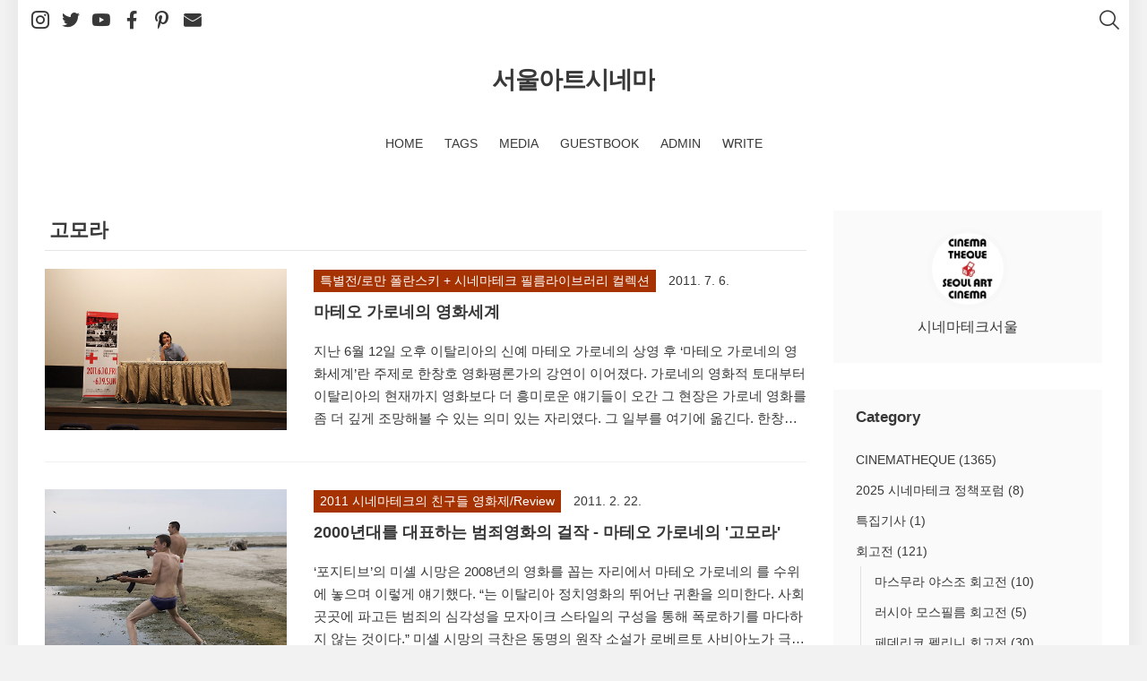

--- FILE ---
content_type: text/html;charset=UTF-8
request_url: https://trafic.tistory.com/tag/%EA%B3%A0%EB%AA%A8%EB%9D%BC
body_size: 88490
content:
<!--
-----------------------------------------
	117 Responsive Simplit3 Cover Ver 3.1
	2021.07.15
	https://blogpack.tistory.com
	email: extflash@gmail.com
	Distributed under MIT License
-----------------------------------------
-->
<!DOCTYPE html>
<html lang="ko" class="
 cover-slider-content
 narrow-header
 seo-lazyload

 center-header


 content-shadow

 category-side
 sidebar-right
 pagelist





 sidebar-thumbnail-on
 place-thumbnail
















 toc-autonumber
 toc-title
 toc-level4


"
 data-cover-slider-type="movingforward"
 data-cover-slider-interval="5.0"
>
                                                                                <head>
                <script type="text/javascript">if (!window.T) { window.T = {} }
window.T.config = {"TOP_SSL_URL":"https://www.tistory.com","PREVIEW":false,"ROLE":"guest","PREV_PAGE":"","NEXT_PAGE":"","BLOG":{"id":490200,"name":"trafic","title":"서울아트시네마","isDormancy":false,"nickName":"시네마테크서울","status":"open","profileStatus":"normal"},"NEED_COMMENT_LOGIN":true,"COMMENT_LOGIN_CONFIRM_MESSAGE":"이 블로그는 로그인한 사용자에게만 댓글 작성을 허용했습니다. 지금 로그인하시겠습니까?","LOGIN_URL":"https://www.tistory.com/auth/login/?redirectUrl=https://trafic.tistory.com/tag/%25EA%25B3%25A0%25EB%25AA%25A8%25EB%259D%25BC","DEFAULT_URL":"https://trafic.tistory.com","USER":{"name":null,"homepage":null,"id":0,"profileImage":null},"SUBSCRIPTION":{"status":"none","isConnected":false,"isPending":false,"isWait":false,"isProcessing":false,"isNone":true},"IS_LOGIN":false,"HAS_BLOG":false,"IS_SUPPORT":false,"IS_SCRAPABLE":false,"TOP_URL":"http://www.tistory.com","JOIN_URL":"https://www.tistory.com/member/join","PHASE":"prod","ROLE_GROUP":"visitor"};
window.T.entryInfo = null;
window.appInfo = {"domain":"tistory.com","topUrl":"https://www.tistory.com","loginUrl":"https://www.tistory.com/auth/login","logoutUrl":"https://www.tistory.com/auth/logout"};
window.initData = {};

window.TistoryBlog = {
    basePath: "",
    url: "https://trafic.tistory.com",
    tistoryUrl: "https://trafic.tistory.com",
    manageUrl: "https://trafic.tistory.com/manage",
    token: "7B8Sh+mhcdt7tOT4OVbuVh/ZZBJonC5ItXlIxjtuJUdheskAv2JP9SopLIhrYn5X"
};
var servicePath = "";
var blogURL = "";</script>

                
                
                
                        <!-- BusinessLicenseInfo - START -->
        
            <link href="https://tistory1.daumcdn.net/tistory_admin/userblog/userblog-7c7a62cfef2026f12ec313f0ebcc6daafb4361d7/static/plugin/BusinessLicenseInfo/style.css" rel="stylesheet" type="text/css"/>

            <script>function switchFold(entryId) {
    var businessLayer = document.getElementById("businessInfoLayer_" + entryId);

    if (businessLayer) {
        if (businessLayer.className.indexOf("unfold_license") > 0) {
            businessLayer.className = "business_license_layer";
        } else {
            businessLayer.className = "business_license_layer unfold_license";
        }
    }
}
</script>

        
        <!-- BusinessLicenseInfo - END -->
        <!-- DaumShow - START -->
        <style type="text/css">#daumSearchBox {
    height: 21px;
    background-image: url(//i1.daumcdn.net/imgsrc.search/search_all/show/tistory/plugin/bg_search2_2.gif);
    margin: 5px auto;
    padding: 0;
}

#daumSearchBox input {
    background: none;
    margin: 0;
    padding: 0;
    border: 0;
}

#daumSearchBox #daumLogo {
    width: 34px;
    height: 21px;
    float: left;
    margin-right: 5px;
    background-image: url(//i1.daumcdn.net/img-media/tistory/img/bg_search1_2_2010ci.gif);
}

#daumSearchBox #show_q {
    background-color: transparent;
    border: none;
    font: 12px Gulim, Sans-serif;
    color: #555;
    margin-top: 4px;
    margin-right: 15px;
    float: left;
}

#daumSearchBox #show_btn {
    background-image: url(//i1.daumcdn.net/imgsrc.search/search_all/show/tistory/plugin/bt_search_2.gif);
    width: 37px;
    height: 21px;
    float: left;
    margin: 0;
    cursor: pointer;
    text-indent: -1000em;
}
</style>

        <!-- DaumShow - END -->

<!-- PreventCopyContents - START -->
<meta content="no" http-equiv="imagetoolbar"/>

<!-- PreventCopyContents - END -->

<!-- System - START -->

<!-- System - END -->

        <!-- TistoryProfileLayer - START -->
        <link href="https://tistory1.daumcdn.net/tistory_admin/userblog/userblog-7c7a62cfef2026f12ec313f0ebcc6daafb4361d7/static/plugin/TistoryProfileLayer/style.css" rel="stylesheet" type="text/css"/>
<script type="text/javascript" src="https://tistory1.daumcdn.net/tistory_admin/userblog/userblog-7c7a62cfef2026f12ec313f0ebcc6daafb4361d7/static/plugin/TistoryProfileLayer/script.js"></script>

        <!-- TistoryProfileLayer - END -->

                
                <meta http-equiv="X-UA-Compatible" content="IE=Edge">
<meta name="format-detection" content="telephone=no">
<script src="//t1.daumcdn.net/tistory_admin/lib/jquery/jquery-3.5.1.min.js" integrity="sha256-9/aliU8dGd2tb6OSsuzixeV4y/faTqgFtohetphbbj0=" crossorigin="anonymous"></script>
<script type="text/javascript" src="//t1.daumcdn.net/tiara/js/v1/tiara-1.2.0.min.js"></script><meta name="referrer" content="always"/>
<meta name="google-adsense-platform-account" content="ca-host-pub-9691043933427338"/>
<meta name="google-adsense-platform-domain" content="tistory.com"/>
<meta name="description" content="서울아트시네마는 2002년 개관한 서울 유일의 독립적인 민간 시네마테크입니다. "/>

    <!-- BEGIN OPENGRAPH -->
    <meta property="og:type" content="website"/>
<meta property="og:url" content="https://trafic.tistory.com"/>
<meta property="og:site_name" content="서울아트시네마"/>
<meta property="og:title" content="'고모라' 태그의 글 목록"/>
<meta property="og:description" content="서울아트시네마는 2002년 개관한 서울 유일의 독립적인 민간 시네마테크입니다. "/>
<meta property="og:image" content="https://img1.daumcdn.net/thumb/R800x0/?scode=mtistory2&fname=https%3A%2F%2Ftistory1.daumcdn.net%2Ftistory%2F490200%2Fattach%2F4c5abc1eeb90491387e22f8ab7064314"/>
<meta property="og:article:author" content="'KIM SEONG UK'"/>
    <!-- END OPENGRAPH -->

    <!-- BEGIN TWITTERCARD -->
    <meta name="twitter:card" content="summary_large_image"/>
<meta name="twitter:site" content="@TISTORY"/>
<meta name="twitter:title" content="'고모라' 태그의 글 목록"/>
<meta name="twitter:description" content="서울아트시네마는 2002년 개관한 서울 유일의 독립적인 민간 시네마테크입니다. "/>
<meta property="twitter:image" content="https://img1.daumcdn.net/thumb/R800x0/?scode=mtistory2&fname=https%3A%2F%2Ftistory1.daumcdn.net%2Ftistory%2F490200%2Fattach%2F4c5abc1eeb90491387e22f8ab7064314"/>
    <!-- END TWITTERCARD -->
<script type="module" src="https://tistory1.daumcdn.net/tistory_admin/userblog/userblog-7c7a62cfef2026f12ec313f0ebcc6daafb4361d7/static/pc/dist/index.js" defer=""></script>
<script type="text/javascript" src="https://tistory1.daumcdn.net/tistory_admin/userblog/userblog-7c7a62cfef2026f12ec313f0ebcc6daafb4361d7/static/pc/dist/index-legacy.js" defer="" nomodule="true"></script>
<script type="text/javascript" src="https://tistory1.daumcdn.net/tistory_admin/userblog/userblog-7c7a62cfef2026f12ec313f0ebcc6daafb4361d7/static/pc/dist/polyfills-legacy.js" defer="" nomodule="true"></script>
<link rel="icon" sizes="any" href="https://t1.daumcdn.net/tistory_admin/favicon/tistory_favicon_32x32.ico"/>
<link rel="icon" type="image/svg+xml" href="https://t1.daumcdn.net/tistory_admin/top_v2/bi-tistory-favicon.svg"/>
<link rel="apple-touch-icon" href="https://t1.daumcdn.net/tistory_admin/top_v2/tistory-apple-touch-favicon.png"/>
<link rel="stylesheet" type="text/css" href="https://t1.daumcdn.net/tistory_admin/www/style/font.css"/>
<link rel="stylesheet" type="text/css" href="https://tistory1.daumcdn.net/tistory_admin/userblog/userblog-7c7a62cfef2026f12ec313f0ebcc6daafb4361d7/static/style/content.css"/>
<link rel="stylesheet" type="text/css" href="https://tistory1.daumcdn.net/tistory_admin/userblog/userblog-7c7a62cfef2026f12ec313f0ebcc6daafb4361d7/static/pc/dist/index.css"/>
<script type="text/javascript">(function() {
    var tjQuery = jQuery.noConflict(true);
    window.tjQuery = tjQuery;
    window.orgjQuery = window.jQuery; window.jQuery = tjQuery;
    window.jQuery = window.orgjQuery; delete window.orgjQuery;
})()</script>
<script type="text/javascript" src="https://tistory1.daumcdn.net/tistory_admin/userblog/userblog-7c7a62cfef2026f12ec313f0ebcc6daafb4361d7/static/script/base.js"></script>
<script type="text/javascript" src="//developers.kakao.com/sdk/js/kakao.min.js"></script>

                
	<meta charset="UTF-8">
	<meta name="viewport" content="user-scalable=no, initial-scale=1.0, maximum-scale=1.0, minimum-scale=1.0, width=device-width">
	<meta http-equiv="X-UA-Compatible" content="IE=8,9">
	<title>'고모라' 태그의 글 목록</title>
	
	
	

	
	<link rel="stylesheet" href="https://tistory1.daumcdn.net/tistory/490200/skin/style.css?_version_=1747849234">
	<link rel="stylesheet" href="https://tistory1.daumcdn.net/tistory/490200/skin/images/cover.css?_version_=1747849234">
	
	<script type="module" src="https://tistory1.daumcdn.net/tistory/490200/skin/images/noiescript.js?_version_=1747849234"></script>
	<script src="https://tistory1.daumcdn.net/tistory/490200/skin/images/script.js?_version_=1747849234"></script>
	<script src="https://tistory1.daumcdn.net/tistory/490200/skin/images/cover.js?_version_=1747849234"></script>

	<style tye="text/css">
		
			body{
				background-color:#F2F2F2;
			}
		
				
		
			main, .main-bg{
				background-color:TRANSPARENT;
			}
		
		
			header{
				background-color: TRANSPARENT;
			}
		
		
			#header .category-menu{
				background-color: #FAFAFA;
			}
		
		
			article{
				background-color: TRANSPARENT;
			}
		
		
			aside, #header > .inner > .menu{
				background-color: #FFFFFF;
			}
			@media screen and (max-width: 1023px){
				html.mobile-bg-ignore #gnb aside, html.mobile-bg-ignore #header > .inner > .menu{
					background-color: #FFF;
				}
			}
		
		
			.box_aside{
				background-color: #FAFAFA;
			}
			@media screen and (max-width: 1023px){
				html.mobile-bg-ignore #gnb .box_aside{
					background-color: transparent;
				}
			}
		
		
			.box_aside > .tit_aside{
				background-color: #FAFAFA;
			}
			@media screen and (max-width: 1023px){
				html.mobile-bg-ignore #gnb .box_aside > .tit_aside{
					color: inherit;
					background-color: transparent;
				}
			}
		
		
			.box_aside > .tit_aside{
				color: #383838;
			}
		
		
			footer{
				background-color: TRANSPARENT;
			}
		
		
			#header .blog-menu ul li a{
				color:#383838;
			}
		
		
			body, a, a:visited, a > span, input, select, textarea, form{
				color: #383838;
			}
		
		
			.pagelist .pagination .current, .sidebar .search button{
				color: #FFFFFF;
			}
		
		
			.pagelist .pagination .current, .sidebar .search button{
				background-color: #A63201;
			}
			.pagination a span.selected{
				border-color: #A63201;
			}
			.post-item:hover .category, .cover-list ul li:hover .category, .cover-list ul li .category, .post-item .category, .hgroup .category,.box_aside .link_more, .pagelist .pagination .selected, .pagelist .pagination a:hover .selected, .cover-thumbnail-list .category, .cover-list-a .category, .cover-banner .category, .cover-ribbon .category, .cover-gallery .category {
				background-color: #A63201;
			}
		
		
			a:hover, a:hover .title, a:hover > span, .box_aside .tt-calendar tbody td a, .box_aside .tt-calendar tbody td .cal_click, #header .blog-menu ul li a:hover, .color-sns a:hover, .cover-list-a ul li a:hover .title, .cover-ribbon ul li a:hover .title{
				color: #D86E37;
			}
			.pagination .prev:hover, .pagination .next:hover, .pagination .view-more:hover, .pagelist .pagination a[href]:hover span:not(.selected) {
				color: #D86E37;
				border: 1px solid #D86E37;
			}
			.pagelist .pagination .view-more:hover, .cover-banner ul li .more-btn:hover, .cover-thumbnail-list ul li .more-btn:hover, .cover-slider ul li .more-btn:hover {
				border: 1px solid #D86E37;
				background-color: #D86E37;
			}
			.box_aside .list_tag .link_tag:hover, .btn-top{
				background-color: #D86E37;
			}
			#header .search input::placeholder, #header .search input:-ms-input-placeholder, #header .search input::-ms-input-placeholder, .sidebar .search input::placeholder, .sidebar .search input:-ms-input-placeholder, .sidebar .search input::-ms-input-placeholder{
				color: #D86E37;
			}
			.another_category_color_gray th a.current{
				color: #D86E37 !important;
			}
		
		
		
			.comments .comment-list ul li .author-meta .control a{
				color: #fff;
				background-color: #484848;
			}
			
		
			.progressbar > .progress{
				background-color: #a00;
			}
		
		
			.toc{
				border: 1px solid #6bd;
			}
			.toc, .toc a, .toc > .title, .toc .togglefold:before{
				color: #6bd;
			}		
		
		
			[class^="icon-"]::before, [class*=" icon-"]::before {
				font-family: 'apost';
			}
			.mobile-menu:before, #header .search .inner:before, .btn-top:before, .cover-list ul li .thum:before, .post-item .thum:before, .post-item .excerpt.protected:before, 
			.pagination .view-more:after, .pagination .prev:before, .pagination .next:after, .entry-content .protected_form p:before, .related-articles ul li .thum:before,
			.comments .comment-form .field .secret label:before, .comments .comment-form .field .secret input[type=checkbox]:checked+label:before,
			.toc .togglefold:before, .toc .togglefold.unfold:before{
				font-family: 'apost';
			}
		
		
			.cover-slider, .cover-slider ul li span, .cover-slider button::before, .cover-slider .cover-slider-indicator li{
				color: #FFFFFF;
				border-color: #FFFFFF;
			}
			.cover-slider .cover-slider-indicator li.active{
				background-color: #FFFFFF;
			}
		
		
			.cover-banner, .cover-ribbon ul li a, .cover-banner ul li .more-btn{
				color: #FFFFFF;
				border-color: #FFFFFF;
			}
		
		
			.cover-ribbon, .cover-ribbon ul li a{
				color: #FFFFFF;
				border-color: #FFFFFF;
			}
		
		
			.cover-gallery ul li .content{
				color: #FFFFFF;
			}
		
	</style>

                
                
                <style type="text/css">.another_category {
    border: 1px solid #E5E5E5;
    padding: 10px 10px 5px;
    margin: 10px 0;
    clear: both;
}

.another_category h4 {
    font-size: 12px !important;
    margin: 0 !important;
    border-bottom: 1px solid #E5E5E5 !important;
    padding: 2px 0 6px !important;
}

.another_category h4 a {
    font-weight: bold !important;
}

.another_category table {
    table-layout: fixed;
    border-collapse: collapse;
    width: 100% !important;
    margin-top: 10px !important;
}

* html .another_category table {
    width: auto !important;
}

*:first-child + html .another_category table {
    width: auto !important;
}

.another_category th, .another_category td {
    padding: 0 0 4px !important;
}

.another_category th {
    text-align: left;
    font-size: 12px !important;
    font-weight: normal;
    word-break: break-all;
    overflow: hidden;
    line-height: 1.5;
}

.another_category td {
    text-align: right;
    width: 80px;
    font-size: 11px;
}

.another_category th a {
    font-weight: normal;
    text-decoration: none;
    border: none !important;
}

.another_category th a.current {
    font-weight: bold;
    text-decoration: none !important;
    border-bottom: 1px solid !important;
}

.another_category th span {
    font-weight: normal;
    text-decoration: none;
    font: 10px Tahoma, Sans-serif;
    border: none !important;
}

.another_category_color_gray, .another_category_color_gray h4 {
    border-color: #E5E5E5 !important;
}

.another_category_color_gray * {
    color: #909090 !important;
}

.another_category_color_gray th a.current {
    border-color: #909090 !important;
}

.another_category_color_gray h4, .another_category_color_gray h4 a {
    color: #737373 !important;
}

.another_category_color_red, .another_category_color_red h4 {
    border-color: #F6D4D3 !important;
}

.another_category_color_red * {
    color: #E86869 !important;
}

.another_category_color_red th a.current {
    border-color: #E86869 !important;
}

.another_category_color_red h4, .another_category_color_red h4 a {
    color: #ED0908 !important;
}

.another_category_color_green, .another_category_color_green h4 {
    border-color: #CCE7C8 !important;
}

.another_category_color_green * {
    color: #64C05B !important;
}

.another_category_color_green th a.current {
    border-color: #64C05B !important;
}

.another_category_color_green h4, .another_category_color_green h4 a {
    color: #3EA731 !important;
}

.another_category_color_blue, .another_category_color_blue h4 {
    border-color: #C8DAF2 !important;
}

.another_category_color_blue * {
    color: #477FD6 !important;
}

.another_category_color_blue th a.current {
    border-color: #477FD6 !important;
}

.another_category_color_blue h4, .another_category_color_blue h4 a {
    color: #1960CA !important;
}

.another_category_color_violet, .another_category_color_violet h4 {
    border-color: #E1CEEC !important;
}

.another_category_color_violet * {
    color: #9D64C5 !important;
}

.another_category_color_violet th a.current {
    border-color: #9D64C5 !important;
}

.another_category_color_violet h4, .another_category_color_violet h4 a {
    color: #7E2CB5 !important;
}
</style>

                
                <link rel="stylesheet" type="text/css" href="https://tistory1.daumcdn.net/tistory_admin/userblog/userblog-7c7a62cfef2026f12ec313f0ebcc6daafb4361d7/static/style/revenue.css"/>
<link rel="canonical" href="https://trafic.tistory.com"/>

<!-- BEGIN STRUCTURED_DATA -->
<script type="application/ld+json">
    {"@context":"http://schema.org","@type":"WebSite","url":"/","potentialAction":{"@type":"SearchAction","target":"/search/{search_term_string}","query-input":"required name=search_term_string"}}
</script>
<!-- END STRUCTURED_DATA -->
<link rel="stylesheet" type="text/css" href="https://tistory1.daumcdn.net/tistory_admin/userblog/userblog-7c7a62cfef2026f12ec313f0ebcc6daafb4361d7/static/style/dialog.css"/>
<link rel="stylesheet" type="text/css" href="//t1.daumcdn.net/tistory_admin/www/style/top/font.css"/>
<link rel="stylesheet" type="text/css" href="https://tistory1.daumcdn.net/tistory_admin/userblog/userblog-7c7a62cfef2026f12ec313f0ebcc6daafb4361d7/static/style/postBtn.css"/>
<link rel="stylesheet" type="text/css" href="https://tistory1.daumcdn.net/tistory_admin/userblog/userblog-7c7a62cfef2026f12ec313f0ebcc6daafb4361d7/static/style/tistory.css"/>
<script type="text/javascript" src="https://tistory1.daumcdn.net/tistory_admin/userblog/userblog-7c7a62cfef2026f12ec313f0ebcc6daafb4361d7/static/script/common.js"></script>

                
                </head>

                                                <body id="tt-body-tag">
                
                
                


<div id="acc-nav">
	<a href="#content">본문 바로가기</a>
</div>

<div id="wrap">
	<div class="inner">
										
		<header id="header">
			<div class="inner">
				<button type="button" class="mobile-menu"><span>메뉴</span></button>

				<div class="search">
					<div class="inner">
					
						<div class="close-search icon-close"></div>
						<input type="text" name="search" value="" placeholder="검색어를 입력하세요." onkeypress="if (event.keyCode == 13) { try {
    window.location.href = '/search' + '/' + looseURIEncode(document.getElementsByName('search')[0].value);
    document.getElementsByName('search')[0].value = '';
    return false;
} catch (e) {} }">
						<button type="submit" onclick="try {
    window.location.href = '/search' + '/' + looseURIEncode(document.getElementsByName('search')[0].value);
    document.getElementsByName('search')[0].value = '';
    return false;
} catch (e) {}">검색</button>
					
					</div>
				</div>			

				
				<div class="social-link-wrap">
					<div class="social-link">
						<a href="Instagram URL" title="Instagram URL" class="icon-instagram" target="_blank"><div>Instagram</div></a>
						<a href="Twitter URL" title="Twitter URL" class="icon-twitter" target="_blank"><div>Twitter</div></a>
						<a href="Youtube URL" title="Youtube URL" class="icon-youtube" target="_blank"><div>Youtube</div></a>
						<a href="Facebook URL" title="Facebook URL" class="icon-facebook" target="_blank"><div>Facebook</div></a>
						<a href="Pinterest URL" title="Pinterest URL" class="icon-pinterest" target="_blank"><div>Pinterest</div></a>
						<a href="mailto:email@mydomain.com" title="mailto:email@mydomain.com" class="icon-email" target="_blank"><div>E-mail</div></a>
					</div>
				</div>
							

				<div class="title">
					<h1><a style="color:#383838" href="https://trafic.tistory.com/">서울아트시네마</a></h1>
				</div>

				<div class="menu">
					<nav id="gnb">
						<aside id="header_sidebar" class="sidebar">
							<div class="inner">
							</div>
						</aside>
					</nav>
				</div>

				
				<div class="content-wrap">
					<div class="blog-menu">
						<ul>
  <li class="t_menu_home first"><a href="/" target="">HOME</a></li>
  <li class="t_menu_tag"><a href="/tag" target="">TAGS</a></li>
  <li class="t_menu_medialog"><a href="/media" target="">MEDIA</a></li>
  <li class="t_menu_guestbook"><a href="/guestbook" target="">GUESTBOOK</a></li>
  <li class="t_menu_admin"><a href="/manage" target="">ADMIN</a></li>
  <li class="t_menu_write last"><a href="/manage/newpost/" target="">WRITE</a></li>
</ul>
					</div>
				</div>
				
			</div>
			<nav class="category-menu">
				<div class="inner">
					<div class="category">
						<ul class="tt_category"><li class=""><a href="/category" class="link_tit"> CINEMATHEQUE <span class="c_cnt">(1365)</span> </a>
  <ul class="category_list"><li class=""><a href="/category/2025%20%EC%8B%9C%EB%84%A4%EB%A7%88%ED%85%8C%ED%81%AC%20%EC%A0%95%EC%B1%85%ED%8F%AC%EB%9F%BC" class="link_item"> 2025 시네마테크 정책포럼 <span class="c_cnt">(8)</span> </a></li>
<li class=""><a href="/category/%ED%8A%B9%EC%A7%91%EA%B8%B0%EC%82%AC" class="link_item"> 특집기사 <span class="c_cnt">(1)</span> </a></li>
<li class=""><a href="/category/%ED%9A%8C%EA%B3%A0%EC%A0%84" class="link_item"> 회고전 <span class="c_cnt">(121)</span> </a>
  <ul class="sub_category_list"><li class=""><a href="/category/%ED%9A%8C%EA%B3%A0%EC%A0%84/%EB%A7%88%EC%8A%A4%EB%AC%B4%EB%9D%BC%20%EC%95%BC%EC%8A%A4%EC%A1%B0%20%ED%9A%8C%EA%B3%A0%EC%A0%84" class="link_sub_item"> 마스무라 야스조 회고전 <span class="c_cnt">(10)</span> </a></li>
<li class=""><a href="/category/%ED%9A%8C%EA%B3%A0%EC%A0%84/%EB%9F%AC%EC%8B%9C%EC%95%84%20%EB%AA%A8%EC%8A%A4%ED%95%84%EB%A6%84%20%ED%9A%8C%EA%B3%A0%EC%A0%84" class="link_sub_item"> 러시아 모스필름 회고전 <span class="c_cnt">(5)</span> </a></li>
<li class=""><a href="/category/%ED%9A%8C%EA%B3%A0%EC%A0%84/%ED%8E%98%EB%8D%B0%EB%A6%AC%EC%BD%94%20%ED%8E%A0%EB%A6%AC%EB%8B%88%20%ED%9A%8C%EA%B3%A0%EC%A0%84" class="link_sub_item"> 페데리코 펠리니 회고전 <span class="c_cnt">(30)</span> </a></li>
<li class=""><a href="/category/%ED%9A%8C%EA%B3%A0%EC%A0%84/%EC%98%A4%EC%8B%9C%EB%A7%88%20%EB%82%98%EA%B8%B0%EC%82%AC%20%ED%9A%8C%EA%B3%A0%EC%A0%84" class="link_sub_item"> 오시마 나기사 회고전 <span class="c_cnt">(6)</span> </a></li>
<li class=""><a href="/category/%ED%9A%8C%EA%B3%A0%EC%A0%84/%EC%95%84%EB%85%9C%EC%8A%A4%20%EB%B0%94%EB%A5%B4%EB%8B%A4%20%ED%9A%8C%EA%B3%A0%EC%A0%84" class="link_sub_item"> 아녜스 바르다 회고전 <span class="c_cnt">(6)</span> </a></li>
<li class=""><a href="/category/%ED%9A%8C%EA%B3%A0%EC%A0%84/%EC%98%A4%EC%A6%88%20%EC%95%BC%EC%8A%A4%EC%A7%80%EB%A1%9C%20%ED%9A%8C%EA%B3%A0%EC%A0%84" class="link_sub_item"> 오즈 야스지로 회고전 <span class="c_cnt">(4)</span> </a></li>
<li class=""><a href="/category/%ED%9A%8C%EA%B3%A0%EC%A0%84/%ED%94%84%EB%9E%91%EC%88%98%EC%95%84%20%ED%8A%B8%EB%A4%BC%ED%8F%AC%20%EC%A0%84%EC%9E%91%20%ED%9A%8C%EA%B3%A0%EC%A0%84" class="link_sub_item"> 프랑수아 트뤼포 전작 회고전 <span class="c_cnt">(21)</span> </a></li>
<li class=""><a href="/category/%ED%9A%8C%EA%B3%A0%EC%A0%84/%EC%8A%A4%ED%83%80%EC%9D%BC%EC%9D%98%20%ED%98%81%EC%8B%A0%3A%20%EB%8B%9B%EC%B9%B4%EC%B8%A0%20%EC%B0%BD%EB%A6%BD%20100%EC%A3%BC%EB%85%84%20%EC%8A%A4%EC%A6%88%ED%82%A4%20%EC%84%B8%EC%9D%B4%EC%A4%80%20%ED%9A%8C%EA%B3%A0%EC%A0%84" class="link_sub_item"> 스타일의 혁신: 닛카츠 창립 100주년 스즈키 세.. <span class="c_cnt">(10)</span> </a></li>
<li class=""><a href="/category/%ED%9A%8C%EA%B3%A0%EC%A0%84/%ED%83%84%EC%83%9D%20120%EC%A3%BC%EB%85%84%20%EC%A1%B4%20%ED%8F%AC%EB%93%9C%20%ED%9A%8C%EA%B3%A0%EC%A0%84" class="link_sub_item"> 탄생 120주년 존 포드 회고전 <span class="c_cnt">(2)</span> </a></li>
<li class=""><a href="/category/%ED%9A%8C%EA%B3%A0%EC%A0%84/%EB%A7%88%EB%88%84%EC%97%98%20%EB%93%9C%20%EC%98%AC%EB%A6%AC%EB%B2%A0%EC%9D%B4%EB%9D%BC%20%ED%9A%8C%EA%B3%A0%EC%A0%84" class="link_sub_item"> 마누엘 드 올리베이라 회고전 <span class="c_cnt">(3)</span> </a></li>
<li class=""><a href="/category/%ED%9A%8C%EA%B3%A0%EC%A0%84/%ED%83%84%EC%83%9D%20100%EC%A3%BC%EB%85%84%20%EC%98%A4%EC%8A%A8%20%EC%9B%B0%EC%8A%A4%20%ED%9A%8C%EA%B3%A0%EC%A0%84" class="link_sub_item"> 탄생 100주년 오슨 웰스 회고전 <span class="c_cnt">(2)</span> </a></li>
<li class=""><a href="/category/%ED%9A%8C%EA%B3%A0%EC%A0%84/%EC%98%81%EC%9B%90%ED%95%9C%20%EB%96%A0%EB%8F%8C%EC%9D%B4%20%3A%20%EC%B0%B0%EB%A6%AC%20%EC%B1%84%ED%94%8C%EB%A6%B0%20%ED%9A%8C%EA%B3%A0%EC%A0%84" class="link_sub_item"> 영원한 떠돌이 : 찰리 채플린 회고전 <span class="c_cnt">(2)</span> </a></li>
<li class=""><a href="/category/%ED%9A%8C%EA%B3%A0%EC%A0%84/%EC%98%81%ED%98%BC%EC%9D%98%20%EB%AA%A9%EC%86%8C%EB%A6%AC%3A%20%EC%95%8C%EB%A0%89%EC%82%B0%EB%8D%94%20%EC%86%8C%EC%BF%A0%EB%A1%9C%ED%94%84%20%ED%9A%8C%EA%B3%A0%EC%A0%84" class="link_sub_item"> 영혼의 목소리: 알렉산더 소쿠로프 회고전 <span class="c_cnt">(2)</span> </a></li>
<li class=""><a href="/category/%ED%9A%8C%EA%B3%A0%EC%A0%84/%EC%83%B9%ED%83%88%20%EC%95%84%EC%BB%A4%EB%A7%8C%20%ED%9A%8C%EA%B3%A0%EC%A0%84" class="link_sub_item"> 샹탈 아커만 회고전 <span class="c_cnt">(1)</span> </a></li>
<li class=""><a href="/category/%ED%9A%8C%EA%B3%A0%EC%A0%84/%ED%81%B4%EB%A0%88%EB%A5%B4%20%EB%93%9C%EB%8B%88%20%ED%9A%8C%EA%B3%A0%EC%A0%84" class="link_sub_item"> 클레르 드니 회고전 <span class="c_cnt">(5)</span> </a></li>
<li class=""><a href="/category/%ED%9A%8C%EA%B3%A0%EC%A0%84/%EC%9E%90%ED%81%AC%20%EB%A6%AC%EB%B2%A0%ED%8A%B8%20%ED%9A%8C%EA%B3%A0%EC%A0%84" class="link_sub_item"> 자크 리베트 회고전 <span class="c_cnt">(1)</span> </a></li>
<li class=""><a href="/category/%ED%9A%8C%EA%B3%A0%EC%A0%84/%ED%81%B4%EB%A1%9C%EB%93%9C%20%EC%83%A4%EB%B8%8C%EB%A1%A4%20%ED%9A%8C%EA%B3%A0%EC%A0%84" class="link_sub_item"> 클로드 샤브롤 회고전 <span class="c_cnt">(3)</span> </a></li>
<li class=""><a href="/category/%ED%9A%8C%EA%B3%A0%EC%A0%84/%EC%97%90%EB%A6%AD%20%EB%A1%9C%EB%A9%94%EB%A5%B4%20%ED%9A%8C%EA%B3%A0%EC%A0%84" class="link_sub_item"> 에릭 로메르 회고전 <span class="c_cnt">(3)</span> </a></li>
<li class=""><a href="/category/%ED%9A%8C%EA%B3%A0%EC%A0%84/%EA%B8%B0%ED%83%80%EB%85%B8%20%EB%8B%A4%EC%BC%80%EC%8B%9C%20%ED%9A%8C%EA%B3%A0%EC%A0%84" class="link_sub_item"> 기타노 다케시 회고전 <span class="c_cnt">(1)</span> </a></li>
</ul>
</li>
<li class=""><a href="/category/%ED%8A%B9%EB%B3%84%EC%A0%84" class="link_item"> 특별전 <span class="c_cnt">(418)</span> </a>
  <ul class="sub_category_list"><li class=""><a href="/category/%ED%8A%B9%EB%B3%84%EC%A0%84/%ED%95%9C%EA%B5%AD%EC%98%81%ED%99%94%EC%95%84%EC%B9%B4%EB%8D%B0%EB%AF%B8%2C%20%EA%B7%B8%EB%93%A4%EC%9D%98%20%EB%8D%B0%EB%B7%94%EC%9E%91%EA%B3%BC%20%EB%A7%8C%EB%82%98%EB%8B%A4" class="link_sub_item"> 한국영화아카데미, 그들의 데뷔작과 만나다 <span class="c_cnt">(6)</span> </a></li>
<li class=""><a href="/category/%ED%8A%B9%EB%B3%84%EC%A0%84/%EC%97%98%EB%A6%AC%EC%95%84%20%EC%B9%B4%EC%9E%94%20%ED%8A%B9%EB%B3%84%EC%A0%84" class="link_sub_item"> 엘리아 카잔 특별전 <span class="c_cnt">(10)</span> </a></li>
<li class=""><a href="/category/%ED%8A%B9%EB%B3%84%EC%A0%84/%EA%B2%BD%EA%B3%84%EB%8F%84%EC%8B%9C%20%ED%8A%B9%EB%B3%84%EC%83%81%EC%98%81" class="link_sub_item"> 경계도시 특별상영 <span class="c_cnt">(4)</span> </a></li>
<li class=""><a href="/category/%ED%8A%B9%EB%B3%84%EC%A0%84/Jiff%20in%20Seoul%3A%20%EB%AF%B8%ED%81%B4%EB%A1%9C%EC%8A%88%20%EC%96%80%EC%B4%88%20%ED%8A%B9%EB%B3%84%EC%A0%84" class="link_sub_item"> Jiff in Seoul: 미클로슈 얀초 특별전 <span class="c_cnt">(3)</span> </a></li>
<li class=""><a href="/category/%ED%8A%B9%EB%B3%84%EC%A0%84/%EC%84%9C%EC%9A%B8%EC%95%84%ED%8A%B8%EC%8B%9C%EB%84%A4%EB%A7%88%20%EA%B0%9C%EA%B4%80%208%EC%A3%BC%EB%85%84%20%EA%B8%B0%EB%85%90%20%EC%98%81%ED%99%94%EC%A0%9C" class="link_sub_item"> 서울아트시네마 개관 8주년 기념 영화제 <span class="c_cnt">(3)</span> </a></li>
<li class=""><a href="/category/%ED%8A%B9%EB%B3%84%EC%A0%84/%EA%B3%BD%EC%A7%80%EA%B7%A0%20%EA%B0%90%EB%8F%85%20%EC%B6%94%EB%AA%A8%EC%98%81%ED%99%94%EC%A0%9C" class="link_sub_item"> 곽지균 감독 추모영화제 <span class="c_cnt">(2)</span> </a></li>
<li class=""><a href="/category/%ED%8A%B9%EB%B3%84%EC%A0%84/%EC%A0%9C11%ED%9A%8C%20%EB%A9%95%EC%8B%9C%EC%BD%94%20%EC%98%81%ED%99%94%EC%A0%9C" class="link_sub_item"> 제11회 멕시코 영화제 <span class="c_cnt">(1)</span> </a></li>
<li class=""><a href="/category/%ED%8A%B9%EB%B3%84%EC%A0%84/%EC%9E%A5%EC%84%A0%EC%9A%B0%20%ED%8A%B9%EB%B3%84%EC%A0%84" class="link_sub_item"> 장선우 특별전 <span class="c_cnt">(1)</span> </a></li>
<li class=""><a href="/category/%ED%8A%B9%EB%B3%84%EC%A0%84/21%EC%84%B8%EA%B8%B0%20%EC%9A%B0%EB%A6%AC%20%EC%8B%9C%EB%8C%80%EC%9D%98%20%EC%98%81%ED%99%94%20%ED%8A%B9%EB%B3%84%EC%A0%84" class="link_sub_item"> 21세기 우리 시대의 영화 특별전 <span class="c_cnt">(3)</span> </a></li>
<li class=""><a href="/category/%ED%8A%B9%EB%B3%84%EC%A0%84/%EC%9A%B0%EB%A6%AC%20%EC%8B%9C%EB%8C%80%EC%9D%98%20%EC%95%84%EC%8B%9C%EC%95%84%20%EC%98%81%ED%99%94%20%ED%8A%B9%EB%B3%84%EC%A0%84" class="link_sub_item"> 우리 시대의 아시아 영화 특별전 <span class="c_cnt">(7)</span> </a></li>
<li class=""><a href="/category/%ED%8A%B9%EB%B3%84%EC%A0%84/%EC%A1%B4%20%ED%8F%AC%EB%93%9C%20%EA%B1%B8%EC%9E%91%EC%84%A0" class="link_sub_item"> 존 포드 걸작선 <span class="c_cnt">(2)</span> </a></li>
<li class=""><a href="/category/%ED%8A%B9%EB%B3%84%EC%A0%84/%ED%81%B4%EB%A1%9C%EB%93%9C%20%EC%83%A4%EB%B8%8C%EB%A1%A4%20%EC%B6%94%EB%AA%A8%20%EC%98%81%ED%99%94%EC%A0%9C" class="link_sub_item"> 클로드 샤브롤 추모 영화제 <span class="c_cnt">(14)</span> </a></li>
<li class=""><a href="/category/%ED%8A%B9%EB%B3%84%EC%A0%84/%ED%95%9C%20%EA%B2%A8%EC%9A%B8%EC%9D%98%20%ED%81%B4%EB%9E%98%EC%8B%9D" class="link_sub_item"> 한 겨울의 클래식 <span class="c_cnt">(11)</span> </a></li>
<li class=""><a href="/category/%ED%8A%B9%EB%B3%84%EC%A0%84/%EB%A3%A8%ED%82%A4%EB%85%B8%20%EB%B9%84%EC%8A%A4%EC%BD%98%ED%8B%B0%20%ED%8A%B9%EB%B3%84%EC%A0%84" class="link_sub_item"> 루키노 비스콘티 특별전 <span class="c_cnt">(14)</span> </a></li>
<li class=""><a href="/category/%ED%8A%B9%EB%B3%84%EC%A0%84/%ED%95%9C%EA%B5%AD%EC%98%81%ED%99%94%2C%20%EC%83%88%EB%A1%9C%EC%9A%B4%20%EC%9E%91%EA%B0%80%20%EC%A0%84%EB%9E%B5" class="link_sub_item"> 한국영화, 새로운 작가 전략 <span class="c_cnt">(16)</span> </a></li>
<li class=""><a href="/category/%ED%8A%B9%EB%B3%84%EC%A0%84/B%EC%98%81%ED%99%94%EC%9D%98%20%EC%9C%84%EB%8C%80%ED%95%9C%20%EA%B1%B0%EC%9E%A5%203%EC%9D%B8%EC%A0%84" class="link_sub_item"> B영화의 위대한 거장 3인전 <span class="c_cnt">(5)</span> </a></li>
<li class=""><a href="/category/%ED%8A%B9%EB%B3%84%EC%A0%84/%EC%84%9C%EC%9A%B8%EC%95%84%ED%8A%B8%EC%8B%9C%EB%84%A4%EB%A7%88%20%EA%B0%9C%EA%B4%80%209%EC%A3%BC%EB%85%84%20%EA%B8%B0%EB%85%90%20%EC%98%81%ED%99%94%EC%A0%9C" class="link_sub_item"> 서울아트시네마 개관 9주년 기념 영화제 <span class="c_cnt">(11)</span> </a></li>
<li class=""><a href="/category/%ED%8A%B9%EB%B3%84%EC%A0%84/%EB%A1%9C%EB%A7%8C%20%ED%8F%B4%EB%9E%80%EC%8A%A4%ED%82%A4%20%2B%20%EC%8B%9C%EB%84%A4%EB%A7%88%ED%85%8C%ED%81%AC%20%ED%95%84%EB%A6%84%EB%9D%BC%EC%9D%B4%EB%B8%8C%EB%9F%AC%EB%A6%AC%20%EC%BB%AC%EB%A0%89%EC%85%98" class="link_sub_item"> 로만 폴란스키 + 시네마테크 필름라이브러리 컬렉션 <span class="c_cnt">(7)</span> </a></li>
<li class=""><a href="/category/%ED%8A%B9%EB%B3%84%EC%A0%84/%EB%A7%88%EB%A6%AC%EC%98%A4%20%EB%B0%94%EB%B0%94%20%ED%8A%B9%EB%B3%84%EC%A0%84" class="link_sub_item"> 마리오 바바 특별전 <span class="c_cnt">(4)</span> </a></li>
<li class=""><a href="/category/%ED%8A%B9%EB%B3%84%EC%A0%84/%EB%82%98%EB%A3%A8%EC%84%B8%20%EB%AF%B8%ED%82%A4%EC%98%A4%20%ED%8A%B9%EB%B3%84%EC%A0%84" class="link_sub_item"> 나루세 미키오 특별전 <span class="c_cnt">(3)</span> </a></li>
<li class=""><a href="/category/%ED%8A%B9%EB%B3%84%EC%A0%84/%EB%8B%A4%ED%81%90%EB%A9%98%ED%84%B0%EB%A6%AC%EC%9D%98%20%EC%A7%84%EC%8B%A4%EC%9D%98%20%EC%A0%95%EC%B9%98%ED%95%99" class="link_sub_item"> 다큐멘터리의 진실의 정치학 <span class="c_cnt">(8)</span> </a></li>
<li class=""><a href="/category/%ED%8A%B9%EB%B3%84%EC%A0%84/%ED%94%84%EB%9E%91%EC%8A%A4%20%EC%98%81%ED%99%94%EC%9D%98%20%ED%99%A9%EA%B8%88%EA%B8%B0%3A1930-1960" class="link_sub_item"> 프랑스 영화의 황금기:1930-1960 <span class="c_cnt">(16)</span> </a></li>
<li class=""><a href="/category/%ED%8A%B9%EB%B3%84%EC%A0%84/%EB%A1%9C%EB%B2%84%ED%8A%B8%20%EC%95%8C%ED%8A%B8%EB%A7%8C%20%ED%8A%B9%EB%B3%84%EC%A0%84" class="link_sub_item"> 로버트 알트만 특별전 <span class="c_cnt">(3)</span> </a></li>
<li class=""><a href="/category/%ED%8A%B9%EB%B3%84%EC%A0%84/%EC%9E%91%EC%9D%80%20%EC%98%81%ED%99%94%EC%9D%98%20%EC%A1%B0%EC%9A%A9%ED%95%9C%20%EB%B0%98%EB%9E%80" class="link_sub_item"> 작은 영화의 조용한 반란 <span class="c_cnt">(9)</span> </a></li>
<li class=""><a href="/category/%ED%8A%B9%EB%B3%84%EC%A0%84/%EB%85%B8%EB%9E%98%ED%95%98%EA%B3%A0%20%EC%B6%A4%EC%B6%94%EC%9E%90%21" class="link_sub_item"> 노래하고 춤추자! <span class="c_cnt">(1)</span> </a></li>
<li class=""><a href="/category/%ED%8A%B9%EB%B3%84%EC%A0%84/%EC%9E%A5%EC%B2%A0%20%ED%8A%B9%EB%B3%84%EC%A0%84" class="link_sub_item"> 장철 특별전 <span class="c_cnt">(9)</span> </a></li>
<li class=""><a href="/category/%ED%8A%B9%EB%B3%84%EC%A0%84/%ED%95%9C%EA%B5%AD%20%EB%B2%95%EC%A0%95%EC%98%81%ED%99%94%EC%9D%98%20%EC%96%B4%EB%96%A4%20%EA%B2%BD%ED%96%A5" class="link_sub_item"> 한국 법정영화의 어떤 경향 <span class="c_cnt">(2)</span> </a></li>
<li class=""><a href="/category/%ED%8A%B9%EB%B3%84%EC%A0%84/100%ED%8E%B8%EC%9D%98%20%EC%8B%9C%EB%84%A4%EB%A7%88%EC%98%A4%EB%94%94%EC%84%B8%EC%9D%B42-%EC%B9%9C%EB%B0%80%ED%95%9C%20%EC%82%B6" class="link_sub_item"> 100편의 시네마오디세이2-친밀한 삶 <span class="c_cnt">(21)</span> </a></li>
<li class=""><a href="/category/%ED%8A%B9%EB%B3%84%EC%A0%84/%EC%9A%B0%EC%B9%98%EB%8B%A4%20%EB%8F%84%EB%AC%B4%20%EB%AF%B8%EC%8A%A4%EB%AF%B8%20%EA%B2%90%EC%A7%80%20%ED%8A%B9%EB%B3%84%EC%A0%84" class="link_sub_item"> 우치다 도무 미스미 겐지 특별전 <span class="c_cnt">(2)</span> </a></li>
<li class=""><a href="/category/%ED%8A%B9%EB%B3%84%EC%A0%84/%EC%84%9C%EC%9A%B8%EC%95%84%ED%8A%B8%EC%8B%9C%EB%84%A4%EB%A7%88%20%EA%B0%9C%EA%B4%80%2010%EC%A3%BC%EB%85%84%20%EA%B8%B0%EB%85%90%20%EC%A1%B4%20%EC%B9%B4%EC%82%AC%EB%B2%A0%EC%B8%A0%20%ED%9A%8C%EA%B3%A0%EC%A0%84" class="link_sub_item"> 서울아트시네마 개관 10주년 기념 존 카사베츠 회.. <span class="c_cnt">(25)</span> </a></li>
<li class=""><a href="/category/%ED%8A%B9%EB%B3%84%EC%A0%84/%EA%B3%A0%EB%A0%88%EC%97%90%EB%8B%A4%20%ED%9E%88%EB%A1%9C%EC%B9%B4%EC%A6%88%20%ED%8A%B9%EB%B3%84%EC%A0%84" class="link_sub_item"> 고레에다 히로카즈 특별전 <span class="c_cnt">(1)</span> </a></li>
<li class=""><a href="/category/%ED%8A%B9%EB%B3%84%EC%A0%84/%ED%98%84%EC%8B%A4%EC%9D%98%20%EC%83%88%EB%A1%9C%EC%9A%B4%20%EA%B0%90%EA%B0%81%3A%20%EC%A3%BC%EB%AA%A9%ED%95%A0%203%EC%9D%B8%EC%9D%98%20%EC%9E%91%EA%B0%80%EC%A0%84" class="link_sub_item"> 현실의 새로운 감각: 주목할 3인의 작가전 <span class="c_cnt">(4)</span> </a></li>
<li class=""><a href="/category/%ED%8A%B9%EB%B3%84%EC%A0%84/%EC%B2%AD%EC%B6%98%EC%9D%B4%20%EB%A7%90%ED%95%98%EA%B3%A0%20%EC%B9%B4%EB%A9%94%EB%9D%BC%EA%B0%80%20%EB%93%A3%EB%8B%A4%3A%20%ED%95%9C%EA%B5%AD%20%EB%8B%A4%ED%81%90%EB%A9%98%ED%84%B0%EB%A6%AC%20%ED%8A%B9%EB%B3%84%EC%A0%84" class="link_sub_item"> 청춘이 말하고 카메라가 듣다: 한국 다큐멘터리 특.. <span class="c_cnt">(4)</span> </a></li>
<li class=""><a href="/category/%ED%8A%B9%EB%B3%84%EC%A0%84/%EC%9A%B0%EB%A6%AC%20%EC%8B%9C%EB%8C%80%EC%9D%98%20%ED%94%84%EB%9E%91%EC%8A%A4%20%EC%98%81%ED%99%94%20%ED%8A%B9%EB%B3%84%EC%A0%84" class="link_sub_item"> 우리 시대의 프랑스 영화 특별전 <span class="c_cnt">(15)</span> </a></li>
<li class=""><a href="/category/%ED%8A%B9%EB%B3%84%EC%A0%84/%EC%B2%B4%EC%BD%94%20%EC%8B%9C%EB%84%A4%EB%A7%88%20%EC%87%BC%EC%BC%80%EC%9D%B4%EC%8A%A4" class="link_sub_item"> 체코 시네마 쇼케이스 <span class="c_cnt">(1)</span> </a></li>
<li class=""><a href="/category/%ED%8A%B9%EB%B3%84%EC%A0%84/2012%20%EB%B2%A0%EB%8B%88%EC%8A%A4%20%EC%9D%B8%20%EC%84%9C%EC%9A%B8" class="link_sub_item"> 2012 베니스 인 서울 <span class="c_cnt">(20)</span> </a></li>
<li class=""><a href="/category/%ED%8A%B9%EB%B3%84%EC%A0%84/%EC%84%B8%EB%A5%B4%EC%A7%80%EC%98%A4%20%EB%A0%88%EC%98%A4%EB%84%A4%20%EA%B1%B8%EC%9E%91%EC%84%A0" class="link_sub_item"> 세르지오 레오네 걸작선 <span class="c_cnt">(1)</span> </a></li>
<li class=""><a href="/category/%ED%8A%B9%EB%B3%84%EC%A0%84/%EB%B3%B4%EC%9D%B4%EB%8A%94%20%EA%B2%83%EA%B3%BC%20%EB%B3%B4%EC%9D%B4%EC%A7%80%20%EC%95%8A%EB%8A%94%20%EA%B2%83-%EB%8F%99%EC%8B%9C%EB%8C%80%20%EC%98%81%ED%99%94%20%ED%8A%B9%EB%B3%84%EC%A0%84" class="link_sub_item"> 보이는 것과 보이지 않는 것-동시대 영화 특별전 <span class="c_cnt">(8)</span> </a></li>
<li class=""><a href="/category/%ED%8A%B9%EB%B3%84%EC%A0%84/%ED%95%9C%EA%B5%AD%EC%98%81%ED%99%94%ED%8A%B9%EB%B3%84%EC%A0%84-%EC%98%81%EC%9B%90%ED%95%9C%20%EC%A0%8A%EC%9D%8C%2C%20%ED%99%94%EC%B2%9C%EC%8B%9C%EB%8C%80" class="link_sub_item"> 한국영화특별전-영원한 젊음, 화천시대 <span class="c_cnt">(2)</span> </a></li>
<li class=""><a href="/category/%ED%8A%B9%EB%B3%84%EC%A0%84/%EC%A3%BC%EC%95%99%20%EC%84%B8%EC%9E%90%EB%A5%B4%20%EB%AA%AC%ED%85%8C%EC%9D%B4%EB%A1%9C%EC%99%80%20%EC%B9%9C%EA%B5%AC%EB%93%A4" class="link_sub_item"> 주앙 세자르 몬테이로와 친구들 <span class="c_cnt">(6)</span> </a></li>
<li class=""><a href="/category/%ED%8A%B9%EB%B3%84%EC%A0%84/%EA%B5%AC%EB%A1%9C%EC%82%AC%EC%99%80%20%EC%95%84%ED%82%A4%EB%9D%BC%20%ED%8A%B9%EB%B3%84%EC%A0%84" class="link_sub_item"> 구로사와 아키라 특별전 <span class="c_cnt">(5)</span> </a></li>
<li class=""><a href="/category/%ED%8A%B9%EB%B3%84%EC%A0%84/%ED%95%9C%EA%B5%AD%EB%8B%A4%ED%81%90%EB%A9%98%ED%84%B0%EB%A6%AC%20%EC%8B%A0%EC%9E%91%EC%A0%84%3A%20%EA%B0%80%EC%A1%B1%EC%9D%98%20%EB%92%B7%EB%AA%A8%EC%8A%B5" class="link_sub_item"> 한국다큐멘터리 신작전: 가족의 뒷모습 <span class="c_cnt">(1)</span> </a></li>
<li class=""><a href="/category/%ED%8A%B9%EB%B3%84%EC%A0%84/ECM%20%EC%98%81%ED%99%94%EC%A0%9C%3A%20ECM%EA%B3%BC%20%EC%9E%A5%20%EB%A4%BD%20%EA%B3%A0%EB%8B%A4%EB%A5%B4" class="link_sub_item"> ECM 영화제: ECM과 장 뤽 고다르 <span class="c_cnt">(4)</span> </a></li>
<li class=""><a href="/category/%ED%8A%B9%EB%B3%84%EC%A0%84/%EC%8A%A4%ED%8A%9C%EB%94%94%EC%98%A4%20%EB%8B%A4%EC%9D%B4%EC%97%90%20%ED%8A%B9%EC%A7%91%3A%20%EB%A7%88%EC%8A%A4%EB%AC%B4%EB%9D%BC%20%EC%95%BC%EC%8A%A4%EC%A1%B0%EC%99%80%20%EC%9D%B4%EC%B9%98%EC%B9%B4%EC%99%80%20%EA%B3%A4" class="link_sub_item"> 스튜디오 다이에 특집: 마스무라 야스조와 이치카와.. <span class="c_cnt">(3)</span> </a></li>
<li class=""><a href="/category/%ED%8A%B9%EB%B3%84%EC%A0%84/%EC%9D%B4%EC%8A%A4%EB%9D%BC%EC%97%98%20%EC%98%81%ED%99%94%EC%A0%9C%20-%2021%EC%84%B8%EA%B8%B0%20%EC%A3%BC%EB%AA%A9%ED%95%A0%20%EC%9E%91%EA%B0%80%20%ED%8A%B9%EB%B3%84%EC%A0%84" class="link_sub_item"> 이스라엘 영화제 - 21세기 주목할 작가 특별전 <span class="c_cnt">(2)</span> </a></li>
<li class=""><a href="/category/%ED%8A%B9%EB%B3%84%EC%A0%84/%EC%95%84%ED%82%A4%20%EC%B9%B4%EC%9A%B0%EB%A6%AC%EC%8A%A4%EB%A7%88%ED%82%A4%20%ED%8A%B9%EB%B3%84%EC%A0%84" class="link_sub_item"> 아키 카우리스마키 특별전 <span class="c_cnt">(2)</span> </a></li>
<li class=""><a href="/category/%ED%8A%B9%EB%B3%84%EC%A0%84/2013%20%EB%B2%A0%EB%8B%88%EC%8A%A4%20%EC%9D%B8%20%EC%84%9C%EC%9A%B8" class="link_sub_item"> 2013 베니스 인 서울 <span class="c_cnt">(1)</span> </a></li>
<li class=""><a href="/category/%ED%8A%B9%EB%B3%84%EC%A0%84/%3C%EB%98%90%20%ED%95%98%EB%82%98%EC%9D%98%20%EC%95%BD%EC%86%8D%3E%2C%3C%ED%83%90%EC%9A%95%EC%9D%98%20%EC%A0%9C%EA%B5%AD%3E%20%ED%8A%B9%EB%B3%84%EC%83%81%EC%98%81" class="link_sub_item"> &lt;또 하나의 약속&gt;,&lt;탐욕의 제국&gt; 특별상영 <span class="c_cnt">(2)</span> </a></li>
<li class=""><a href="/category/%ED%8A%B9%EB%B3%84%EC%A0%84/%EC%8B%9C%EC%B0%A8%20-%20%EB%8F%99%EC%8B%9C%EB%8C%80%20%EC%98%81%ED%99%94%20%ED%8A%B9%EB%B3%84%EC%A0%84" class="link_sub_item"> 시차 - 동시대 영화 특별전 <span class="c_cnt">(8)</span> </a></li>
<li class=""><a href="/category/%ED%8A%B9%EB%B3%84%EC%A0%84/%EB%B2%84%EB%93%9C%20%EB%B3%B4%ED%8B%B0%EC%BB%A4%20%ED%8A%B9%EB%B3%84%EC%A0%84%20-%20%EC%8B%B8%EC%9A%B8%20%EC%A4%80%EB%B9%84%EA%B0%80%20%EB%8F%BC%20%EC%9E%88%EB%8B%A4" class="link_sub_item"> 버드 보티커 특별전 - 싸울 준비가 돼 있다 <span class="c_cnt">(2)</span> </a></li>
<li class=""><a href="/category/%ED%8A%B9%EB%B3%84%EC%A0%84/%ED%8F%AC%EB%A5%B4%ED%88%AC%EA%B0%88%EC%96%B4%EA%B6%8C%20%EC%98%81%ED%99%94%EC%A0%9C" class="link_sub_item"> 포르투갈어권 영화제 <span class="c_cnt">(2)</span> </a></li>
<li class=""><a href="/category/%ED%8A%B9%EB%B3%84%EC%A0%84/%EC%BC%84%20%EB%A1%9C%EC%B9%98%EC%9D%98%20%EC%8B%9C%EB%8C%80%EC%A0%95%EC%8B%A0%3A%20%EB%A0%88%EB%93%9C%26%EB%B8%94%EB%A3%A8" class="link_sub_item"> 켄 로치의 시대정신: 레드&amp;블루 <span class="c_cnt">(2)</span> </a></li>
<li class=""><a href="/category/%ED%8A%B9%EB%B3%84%EC%A0%84/2014%20%EC%B2%B4%EC%BD%94%20%EC%98%81%ED%99%94%EC%A0%9C%20%3A%20%EC%97%AD%EC%82%AC%EC%A0%81%20%EC%88%9C%EA%B0%84%EB%93%A4" class="link_sub_item"> 2014 체코 영화제 : 역사적 순간들 <span class="c_cnt">(1)</span> </a></li>
<li class=""><a href="/category/%ED%8A%B9%EB%B3%84%EC%A0%84/%EA%B0%80%EC%9D%84%EB%82%A0%EC%9D%98%20%EC%9E%AC%ED%9A%8C" class="link_sub_item"> 가을날의 재회 <span class="c_cnt">(2)</span> </a></li>
<li class=""><a href="/category/%ED%8A%B9%EB%B3%84%EC%A0%84/%EB%AA%A8%EC%8A%A4%ED%95%84%EB%A6%84%2090%EC%A3%BC%EB%85%84%20%ED%8A%B9%EB%B3%84%EC%A0%84" class="link_sub_item"> 모스필름 90주년 특별전 <span class="c_cnt">(3)</span> </a></li>
<li class=""><a href="/category/%ED%8A%B9%EB%B3%84%EC%A0%84/2014%20%EB%B2%A0%EB%8B%88%EC%8A%A4%20%EC%9D%B8%20%EC%84%9C%EC%9A%B8" class="link_sub_item"> 2014 베니스 인 서울 <span class="c_cnt">(4)</span> </a></li>
<li class=""><a href="/category/%ED%8A%B9%EB%B3%84%EC%A0%84/%EB%82%AF%EC%84%A0%20%EA%B8%B0%EC%96%B5%EB%93%A4%20-%20%EB%8F%99%EC%8B%9C%EB%8C%80%20%EC%98%81%ED%99%94%20%ED%8A%B9%EB%B3%84%EC%A0%84" class="link_sub_item"> 낯선 기억들 - 동시대 영화 특별전 <span class="c_cnt">(2)</span> </a></li>
<li class=""><a href="/category/%ED%8A%B9%EB%B3%84%EC%A0%84/%EC%95%84%EB%93%80%20%ED%8C%8C%EB%9D%BC%EB%8B%A4%EC%9D%B4%EC%8A%A4" class="link_sub_item"> 아듀 파라다이스 <span class="c_cnt">(3)</span> </a></li>
<li class=""><a href="/category/%ED%8A%B9%EB%B3%84%EC%A0%84/%EC%8B%9C%EB%84%A4%EB%A7%88%ED%85%8C%ED%81%AC%20%EC%9E%AC%EA%B0%9C%EA%B4%80%20%ED%8A%B9%EB%B3%84%EC%A0%84%20-%20%EC%9E%A5%20%EC%9C%BC%EC%8A%A4%ED%83%80%EC%8A%88%20%26%20%EB%AA%A8%EB%A6%AC%EC%8A%A4%20%ED%94%BC%EC%95%8C%EB%9D%BC" class="link_sub_item"> 시네마테크 재개관 특별전 - 장 으스타슈 &amp; 모리.. <span class="c_cnt">(3)</span> </a></li>
<li class=""><a href="/category/%ED%8A%B9%EB%B3%84%EC%A0%84/%ED%95%9C%EA%B5%AD%20%EB%8F%85%EB%A6%BD%EC%98%81%ED%99%94%20%EC%8B%A0%EC%9E%91%EC%A0%84" class="link_sub_item"> 한국 독립영화 신작전 <span class="c_cnt">(5)</span> </a></li>
<li class=""><a href="/category/%ED%8A%B9%EB%B3%84%EC%A0%84/%EB%B2%84%EC%8A%A4%ED%84%B0%20%ED%82%A4%ED%8A%BC%20%ED%8A%B9%EB%B3%84%EC%A0%84%20-%20%ED%8D%BC%EC%8A%A4%ED%8A%B8%20%EC%95%A1%EC%85%98%20%ED%9E%88%EC%96%B4%EB%A1%9C" class="link_sub_item"> 버스터 키튼 특별전 - 퍼스트 액션 히어로 <span class="c_cnt">(2)</span> </a></li>
<li class=""><a href="/category/%ED%8A%B9%EB%B3%84%EC%A0%84/%EC%8B%9C%EB%84%A4%EB%A7%88%ED%85%8C%ED%81%AC%20%ED%8F%AC%EB%A5%B4%ED%88%AC%EA%B0%88%20%ED%8A%B9%EB%B3%84%EC%A0%84" class="link_sub_item"> 시네마테크 포르투갈 특별전 <span class="c_cnt">(13)</span> </a></li>
<li class=""><a href="/category/%ED%8A%B9%EB%B3%84%EC%A0%84/%ED%95%9C%EA%B5%AD%EC%98%81%ED%99%94%20%ED%8A%B9%EB%B3%84%EC%A0%84%20-%20%EC%9D%BC%ED%95%98%EB%8A%94%20%EC%97%AC%EC%84%B1%EB%93%A4" class="link_sub_item"> 한국영화 특별전 - 일하는 여성들 <span class="c_cnt">(2)</span> </a></li>
<li class=""><a href="/category/%ED%8A%B9%EB%B3%84%EC%A0%84/%ED%97%88%EC%9A%B0%20%EC%83%A4%EC%98%A4%EC%8B%9C%EC%97%94%20%EC%A0%84%EC%9E%91%EC%A0%84%20-%20%EC%B5%9C%ED%98%B8%EC%A0%81%EC%8B%9C%EA%B4%91" class="link_sub_item"> 허우 샤오시엔 전작전 - 최호적시광 <span class="c_cnt">(7)</span> </a></li>
<li class=""><a href="/category/%ED%8A%B9%EB%B3%84%EC%A0%84/2015%20%EB%B2%A0%EB%8B%88%EC%8A%A4%20%EC%9D%B8%20%EC%84%9C%EC%9A%B8" class="link_sub_item"> 2015 베니스 인 서울 <span class="c_cnt">(3)</span> </a></li>
<li class=""><a href="/category/%ED%8A%B9%EB%B3%84%EC%A0%84/%EB%82%98%EB%A3%A8%EC%84%B8%20%EB%AF%B8%ED%82%A4%EC%98%A4%20%ED%8A%B9%EB%B3%84%EC%A0%84%202" class="link_sub_item"> 나루세 미키오 특별전 2 <span class="c_cnt">(1)</span> </a></li>
<li class=""><a href="/category/%ED%8A%B9%EB%B3%84%EC%A0%84/%EB%8F%99%EC%8B%9C%EB%8C%80%20%EC%98%81%ED%99%94%20%ED%8A%B9%EB%B3%84%EC%A0%84%20-%20%EC%98%81%ED%99%94%EC%9D%98%20%EC%8B%9C%EA%B0%84" class="link_sub_item"> 동시대 영화 특별전 - 영화의 시간 <span class="c_cnt">(3)</span> </a></li>
<li class=""><a href="/category/%ED%8A%B9%EB%B3%84%EC%A0%84/%EC%B0%A8%EC%9D%B4%EB%B0%8D%EB%9F%89%20%ED%8A%B9%EB%B3%84%EC%A0%84" class="link_sub_item"> 차이밍량 특별전 <span class="c_cnt">(1)</span> </a></li>
<li class=""><a href="/category/%ED%8A%B9%EB%B3%84%EC%A0%84/%EB%8B%A4%ED%81%90%EB%A9%98%ED%84%B0%EB%A6%AC%20%ED%8A%B9%EB%B3%84%EC%A0%84%20%3A%20%EC%9D%BC%EC%83%81%EC%A0%81%20%EC%8A%AC%ED%94%94" class="link_sub_item"> 다큐멘터리 특별전 : 일상적 슬픔 <span class="c_cnt">(1)</span> </a></li>
<li class=""><a href="/category/%ED%8A%B9%EB%B3%84%EC%A0%84/%EC%95%84%EC%B9%B4%EC%9D%B4%EB%B8%8C%20%ED%8A%B9%EB%B3%84%EC%A0%84%20%3A%20%ED%98%84%EB%8C%80%20%EC%98%81%ED%99%94%EC%9D%98%20%EB%AA%A8%ED%97%98" class="link_sub_item"> 아카이브 특별전 : 현대 영화의 모험 <span class="c_cnt">(2)</span> </a></li>
<li class=""><a href="/category/%ED%8A%B9%EB%B3%84%EC%A0%84/%EC%95%8C%EB%A0%89%EC%82%B0%EB%93%9C%EB%A5%B4%20%EB%8F%84%EB%B8%8C%EC%A0%A0%EC%BD%94%20%ED%8A%B9%EB%B3%84%EC%A0%84" class="link_sub_item"> 알렉산드르 도브젠코 특별전 <span class="c_cnt">(3)</span> </a></li>
<li class=""><a href="/category/%ED%8A%B9%EB%B3%84%EC%A0%84/%ED%83%84%EC%83%9D%20100%EC%A3%BC%EB%85%84%20%3A%20%EC%A1%B0%EB%A5%B4%EC%A1%B0%20%EB%B0%94%EC%82%AC%EB%8B%88%EC%99%80%20%EC%98%81%ED%99%94" class="link_sub_item"> 탄생 100주년 : 조르조 바사니와 영화 <span class="c_cnt">(3)</span> </a></li>
<li class=""><a href="/category/%ED%8A%B9%EB%B3%84%EC%A0%84/%EA%B3%A0%EB%B0%94%EC%95%BC%EC%8B%9C%20%EB%A7%88%EC%82%AC%ED%82%A4%20%ED%83%84%EC%83%9D%20100%EC%A3%BC%EB%85%84%20%ED%8A%B9%EB%B3%84%EC%A0%84" class="link_sub_item"> 고바야시 마사키 탄생 100주년 특별전 <span class="c_cnt">(3)</span> </a></li>
<li class=""><a href="/category/%ED%8A%B9%EB%B3%84%EC%A0%84/2016%20%EC%8A%A4%ED%8E%98%EC%9D%B8%20%EC%98%81%ED%99%94%EC%A0%9C" class="link_sub_item"> 2016 스페인 영화제 <span class="c_cnt">(3)</span> </a></li>
<li class=""><a href="/category/%ED%8A%B9%EB%B3%84%EC%A0%84/%EC%B5%9C%EA%B7%BC%20%ED%95%9C%EA%B5%AD%EC%98%81%ED%99%94%EC%9D%98%20%ED%92%8D%EA%B2%BD%20%2B%20%EA%B9%80%EC%88%98%ED%98%84%20%EA%B0%90%EB%8F%85%20%ED%8A%B9%EB%B3%84%EC%A0%84" class="link_sub_item"> 최근 한국영화의 풍경 + 김수현 감독 특별전 <span class="c_cnt">(3)</span> </a></li>
<li class=""><a href="/category/%ED%8A%B9%EB%B3%84%EC%A0%84/2016%20%EB%8C%80%EB%A7%8C%20%EC%98%81%ED%99%94%EC%A0%9C" class="link_sub_item"> 2016 대만 영화제 <span class="c_cnt">(2)</span> </a></li>
<li class=""><a href="/category/%ED%8A%B9%EB%B3%84%EC%A0%84/2016%20%ED%8F%AC%EB%A5%B4%ED%88%AC%EA%B0%88%20%EC%98%81%ED%99%94%EC%A0%9C" class="link_sub_item"> 2016 포르투갈 영화제 <span class="c_cnt">(1)</span> </a></li>
<li class=""><a href="/category/%ED%8A%B9%EB%B3%84%EC%A0%84/2016%20%EA%B0%80%EC%9D%84%EB%82%A0%EC%9D%98%20%EC%9E%AC%ED%9A%8C%20%2B%20%EC%9E%90%EB%B9%84%EC%97%90%20%EB%8F%8C%EB%9E%80%20%ED%8A%B9%EB%B3%84%EC%A0%84" class="link_sub_item"> 2016 가을날의 재회 + 자비에 돌란 특별전 <span class="c_cnt">(5)</span> </a></li>
<li class=""><a href="/category/%ED%8A%B9%EB%B3%84%EC%A0%84/2016%20%EB%B2%A0%EB%8B%88%EC%8A%A4%20%EC%9D%B8%20%EC%84%9C%EC%9A%B8" class="link_sub_item"> 2016 베니스 인 서울 <span class="c_cnt">(2)</span> </a></li>
<li class=""><a href="/category/%ED%8A%B9%EB%B3%84%EC%A0%84/2016%20%ED%95%9C%EA%B2%A8%EC%9A%B8%EC%9D%98%20%ED%81%B4%EB%9E%98%EC%8B%9D" class="link_sub_item"> 2016 한겨울의 클래식 <span class="c_cnt">(1)</span> </a></li>
<li class=""><a href="/category/%ED%8A%B9%EB%B3%84%EC%A0%84/%EC%9A%B0%EB%A6%AC%EB%93%A4%EC%9D%98%20%EC%82%AC%EB%9E%91%20%EC%9D%B4%EC%95%BC%EA%B8%B0" class="link_sub_item"> 우리들의 사랑 이야기 <span class="c_cnt">(0)</span> </a></li>
<li class=""><a href="/category/%ED%8A%B9%EB%B3%84%EC%A0%84/%EB%9F%AC%EC%8B%9C%EC%95%84%20%ED%98%81%EB%AA%85%20100%EC%A3%BC%EB%85%84%20%ED%8A%B9%EB%B3%84%EC%A0%84" class="link_sub_item"> 러시아 혁명 100주년 특별전 <span class="c_cnt">(2)</span> </a></li>
<li class=""><a href="/category/%ED%8A%B9%EB%B3%84%EC%A0%84/%EB%A7%88%EC%9D%B4%ED%81%B4%20%ED%8C%8C%EC%9B%B0%26%EC%97%90%EB%A8%B8%EB%A6%AD%20%ED%94%84%EB%A0%88%EC%8A%A4%EB%B2%84%EA%B1%B0%20%ED%8A%B9%EB%B3%84%EC%A0%84" class="link_sub_item"> 마이클 파웰&amp;에머릭 프레스버거 특별전 <span class="c_cnt">(2)</span> </a></li>
<li class=""><a href="/category/%ED%8A%B9%EB%B3%84%EC%A0%84/2017%20%ED%95%9C%EA%B5%AD%20%EB%8F%85%EB%A6%BD%EC%98%81%ED%99%94%20%EC%8B%A0%EC%9E%91%EC%A0%84" class="link_sub_item"> 2017 한국 독립영화 신작전 <span class="c_cnt">(4)</span> </a></li>
<li class=""><a href="/category/%ED%8A%B9%EB%B3%84%EC%A0%84/%EB%8B%A4%ED%81%AC%20%EC%8B%9C%ED%8B%B0%3A%20%ED%95%84%EB%A6%84%20%EB%88%84%EC%95%84%EB%A5%B4%20%ED%8A%B9%EB%B3%84%EC%A0%84" class="link_sub_item"> 다크 시티: 필름 누아르 특별전 <span class="c_cnt">(2)</span> </a></li>
<li class=""><a href="/category/%ED%8A%B9%EB%B3%84%EC%A0%84/21%EC%84%B8%EA%B8%B0%20%EC%9E%91%EA%B0%80%EC%97%B4%EC%A0%84" class="link_sub_item"> 21세기 작가열전 <span class="c_cnt">(3)</span> </a></li>
</ul>
</li>
<li class=""><a href="/category/%EC%84%9C%EC%9A%B8%EC%95%84%ED%8A%B8%EC%8B%9C%EB%84%A4%EB%A7%88%20%EC%86%8C%EC%8B%9D" class="link_item"> 서울아트시네마 소식 <span class="c_cnt">(112)</span> </a></li>
<li class=""><a href="/category/%EC%8B%9C%EB%84%A4%EC%95%84%EC%8A%A4%ED%8A%B8%EC%9D%98%20%EC%B4%88%EC%83%81" class="link_item"> 시네아스트의 초상 <span class="c_cnt">(5)</span> </a>
  <ul class="sub_category_list"><li class=""><a href="/category/%EC%8B%9C%EB%84%A4%EC%95%84%EC%8A%A4%ED%8A%B8%EC%9D%98%20%EC%B4%88%EC%83%81/%EB%9D%BC%EC%9A%B8%20%EC%9B%94%EC%89%AC%20-%20%ED%95%A0%EB%A6%AC%EC%9A%B0%EB%93%9C%20%EB%A7%A4%EB%B2%84%EB%A6%AD%EC%9D%98%20%EB%AA%A8%ED%97%99" class="link_sub_item"> 라울 월쉬 - 할리우드 매버릭의 모헙 <span class="c_cnt">(5)</span> </a></li>
</ul>
</li>
<li class=""><a href="/category/%EC%8B%9C%EB%84%A4%ED%81%B4%EB%9F%BD" class="link_item"> 시네클럽 <span class="c_cnt">(11)</span> </a></li>
<li class=""><a href="/category/%EC%9E%91%EA%B0%80%EB%A5%BC%20%EB%A7%8C%EB%82%98%EB%8B%A4" class="link_item"> 작가를 만나다 <span class="c_cnt">(51)</span> </a></li>
<li class=""><a href="/category/%EC%97%90%EC%84%B8%EC%9D%B4" class="link_item"> 에세이 <span class="c_cnt">(26)</span> </a></li>
<li class=""><a href="/category/%EA%B4%80%EA%B0%9D%20%ED%9B%84%EC%9B%90%20%EB%A6%B4%EB%A0%88%EC%9D%B4" class="link_item"> 관객 후원 릴레이 <span class="c_cnt">(61)</span> </a></li>
<li class=""><a href="/category/2010%20%EC%8B%9C%EB%84%A4%EB%B0%94%EC%BA%89%EC%8A%A4%20%EC%84%9C%EC%9A%B8" class="link_item"> 2010 시네바캉스 서울 <span class="c_cnt">(8)</span> </a></li>
<li class=""><a href="/category/2010%20%EC%8B%9C%EB%84%A4%EB%A7%88%ED%85%8C%ED%81%AC%EC%9D%98%20%EC%B9%9C%EA%B5%AC%EB%93%A4%20%EC%98%81%ED%99%94%EC%A0%9C" class="link_item"> 2010 시네마테크의 친구들 영화제 <span class="c_cnt">(76)</span> </a>
  <ul class="sub_category_list"><li class=""><a href="/category/2010%20%EC%8B%9C%EB%84%A4%EB%A7%88%ED%85%8C%ED%81%AC%EC%9D%98%20%EC%B9%9C%EA%B5%AC%EB%93%A4%20%EC%98%81%ED%99%94%EC%A0%9C/%EC%83%81%EC%98%81%EC%9E%91%20%EC%86%8C%EA%B0%9C" class="link_sub_item"> 상영작 소개 <span class="c_cnt">(34)</span> </a></li>
<li class=""><a href="/category/2010%20%EC%8B%9C%EB%84%A4%EB%A7%88%ED%85%8C%ED%81%AC%EC%9D%98%20%EC%B9%9C%EA%B5%AC%EB%93%A4%20%EC%98%81%ED%99%94%EC%A0%9C/%EC%8B%9C%EB%84%A4%ED%86%A0%ED%81%AC" class="link_sub_item"> 시네토크 <span class="c_cnt">(19)</span> </a></li>
<li class=""><a href="/category/2010%20%EC%8B%9C%EB%84%A4%EB%A7%88%ED%85%8C%ED%81%AC%EC%9D%98%20%EC%B9%9C%EA%B5%AC%EB%93%A4%20%EC%98%81%ED%99%94%EC%A0%9C/%ED%8A%B9%EC%A7%91%EA%B8%B0%ED%9A%8D" class="link_sub_item"> 특집기획 <span class="c_cnt">(6)</span> </a></li>
<li class=""><a href="/category/2010%20%EC%8B%9C%EB%84%A4%EB%A7%88%ED%85%8C%ED%81%AC%EC%9D%98%20%EC%B9%9C%EA%B5%AC%EB%93%A4%20%EC%98%81%ED%99%94%EC%A0%9C/%EC%9D%B8%ED%84%B0%EB%B7%B0" class="link_sub_item"> 인터뷰 <span class="c_cnt">(8)</span> </a></li>
<li class=""><a href="/category/2010%20%EC%8B%9C%EB%84%A4%EB%A7%88%ED%85%8C%ED%81%AC%EC%9D%98%20%EC%B9%9C%EA%B5%AC%EB%93%A4%20%EC%98%81%ED%99%94%EC%A0%9C/%EC%98%81%ED%99%94%EC%A0%9C%20%EC%86%8C%EC%8B%9D" class="link_sub_item"> 영화제 소식 <span class="c_cnt">(9)</span> </a></li>
</ul>
</li>
<li class=""><a href="/category/2011%20%EC%8B%9C%EB%84%A4%EB%A7%88%ED%85%8C%ED%81%AC%EC%9D%98%20%EC%B9%9C%EA%B5%AC%EB%93%A4%20%EC%98%81%ED%99%94%EC%A0%9C" class="link_item"> 2011 시네마테크의 친구들 영화제 <span class="c_cnt">(82)</span> </a>
  <ul class="sub_category_list"><li class=""><a href="/category/2011%20%EC%8B%9C%EB%84%A4%EB%A7%88%ED%85%8C%ED%81%AC%EC%9D%98%20%EC%B9%9C%EA%B5%AC%EB%93%A4%20%EC%98%81%ED%99%94%EC%A0%9C/Review" class="link_sub_item"> Review <span class="c_cnt">(36)</span> </a></li>
<li class=""><a href="/category/2011%20%EC%8B%9C%EB%84%A4%EB%A7%88%ED%85%8C%ED%81%AC%EC%9D%98%20%EC%B9%9C%EA%B5%AC%EB%93%A4%20%EC%98%81%ED%99%94%EC%A0%9C/Cine%20talk" class="link_sub_item"> Cine talk <span class="c_cnt">(29)</span> </a></li>
<li class=""><a href="/category/2011%20%EC%8B%9C%EB%84%A4%EB%A7%88%ED%85%8C%ED%81%AC%EC%9D%98%20%EC%B9%9C%EA%B5%AC%EB%93%A4%20%EC%98%81%ED%99%94%EC%A0%9C/Interview" class="link_sub_item"> Interview <span class="c_cnt">(7)</span> </a></li>
<li class=""><a href="/category/2011%20%EC%8B%9C%EB%84%A4%EB%A7%88%ED%85%8C%ED%81%AC%EC%9D%98%20%EC%B9%9C%EA%B5%AC%EB%93%A4%20%EC%98%81%ED%99%94%EC%A0%9C/Feature" class="link_sub_item"> Feature <span class="c_cnt">(5)</span> </a></li>
<li class=""><a href="/category/2011%20%EC%8B%9C%EB%84%A4%EB%A7%88%ED%85%8C%ED%81%AC%EC%9D%98%20%EC%B9%9C%EA%B5%AC%EB%93%A4%20%EC%98%81%ED%99%94%EC%A0%9C/News" class="link_sub_item"> News <span class="c_cnt">(4)</span> </a></li>
</ul>
</li>
<li class=""><a href="/category/2011%20%EC%8B%9C%EB%84%A4%EB%B0%94%EC%BA%89%EC%8A%A4%20%EC%84%9C%EC%9A%B8" class="link_item"> 2011 시네바캉스 서울 <span class="c_cnt">(33)</span> </a>
  <ul class="sub_category_list"><li class=""><a href="/category/2011%20%EC%8B%9C%EB%84%A4%EB%B0%94%EC%BA%89%EC%8A%A4%20%EC%84%9C%EC%9A%B8/Cine%20Talk" class="link_sub_item"> Cine Talk <span class="c_cnt">(6)</span> </a></li>
<li class=""><a href="/category/2011%20%EC%8B%9C%EB%84%A4%EB%B0%94%EC%BA%89%EC%8A%A4%20%EC%84%9C%EC%9A%B8/Review" class="link_sub_item"> Review <span class="c_cnt">(22)</span> </a></li>
<li class=""><a href="/category/2011%20%EC%8B%9C%EB%84%A4%EB%B0%94%EC%BA%89%EC%8A%A4%20%EC%84%9C%EC%9A%B8/News" class="link_sub_item"> News <span class="c_cnt">(2)</span> </a></li>
<li class=""><a href="/category/2011%20%EC%8B%9C%EB%84%A4%EB%B0%94%EC%BA%89%EC%8A%A4%20%EC%84%9C%EC%9A%B8/Feature" class="link_sub_item"> Feature <span class="c_cnt">(3)</span> </a></li>
</ul>
</li>
<li class=""><a href="/category/2012%20%EC%8B%9C%EB%84%A4%EB%A7%88%ED%85%8C%ED%81%AC%EC%9D%98%20%EC%B9%9C%EA%B5%AC%EB%93%A4%20%EC%98%81%ED%99%94%EC%A0%9C" class="link_item"> 2012 시네마테크의 친구들 영화제 <span class="c_cnt">(76)</span> </a>
  <ul class="sub_category_list"><li class=""><a href="/category/2012%20%EC%8B%9C%EB%84%A4%EB%A7%88%ED%85%8C%ED%81%AC%EC%9D%98%20%EC%B9%9C%EA%B5%AC%EB%93%A4%20%EC%98%81%ED%99%94%EC%A0%9C/Review" class="link_sub_item"> Review <span class="c_cnt">(32)</span> </a></li>
<li class=""><a href="/category/2012%20%EC%8B%9C%EB%84%A4%EB%A7%88%ED%85%8C%ED%81%AC%EC%9D%98%20%EC%B9%9C%EA%B5%AC%EB%93%A4%20%EC%98%81%ED%99%94%EC%A0%9C/CineTalk" class="link_sub_item"> CineTalk <span class="c_cnt">(22)</span> </a></li>
<li class=""><a href="/category/2012%20%EC%8B%9C%EB%84%A4%EB%A7%88%ED%85%8C%ED%81%AC%EC%9D%98%20%EC%B9%9C%EA%B5%AC%EB%93%A4%20%EC%98%81%ED%99%94%EC%A0%9C/Interview" class="link_sub_item"> Interview <span class="c_cnt">(9)</span> </a></li>
<li class=""><a href="/category/2012%20%EC%8B%9C%EB%84%A4%EB%A7%88%ED%85%8C%ED%81%AC%EC%9D%98%20%EC%B9%9C%EA%B5%AC%EB%93%A4%20%EC%98%81%ED%99%94%EC%A0%9C/Feature" class="link_sub_item"> Feature <span class="c_cnt">(3)</span> </a></li>
<li class=""><a href="/category/2012%20%EC%8B%9C%EB%84%A4%EB%A7%88%ED%85%8C%ED%81%AC%EC%9D%98%20%EC%B9%9C%EA%B5%AC%EB%93%A4%20%EC%98%81%ED%99%94%EC%A0%9C/News" class="link_sub_item"> News <span class="c_cnt">(2)</span> </a></li>
<li class=""><a href="/category/2012%20%EC%8B%9C%EB%84%A4%EB%A7%88%ED%85%8C%ED%81%AC%EC%9D%98%20%EC%B9%9C%EA%B5%AC%EB%93%A4%20%EC%98%81%ED%99%94%EC%A0%9C/Essay" class="link_sub_item"> Essay <span class="c_cnt">(6)</span> </a></li>
<li class=""><a href="/category/2012%20%EC%8B%9C%EB%84%A4%EB%A7%88%ED%85%8C%ED%81%AC%EC%9D%98%20%EC%B9%9C%EA%B5%AC%EB%93%A4%20%EC%98%81%ED%99%94%EC%A0%9C/Q%26A" class="link_sub_item"> Q&amp;A <span class="c_cnt">(2)</span> </a></li>
</ul>
</li>
<li class=""><a href="/category/2012%20%EC%8B%9C%EB%84%A4%EB%B0%94%EC%BA%89%EC%8A%A4%20%EC%84%9C%EC%9A%B8" class="link_item"> 2012 시네바캉스 서울 <span class="c_cnt">(9)</span> </a></li>
<li class=""><a href="/category/2013%20%EC%8B%9C%EB%84%A4%EB%A7%88%ED%85%8C%ED%81%AC%EC%9D%98%20%EC%B9%9C%EA%B5%AC%EB%93%A4%20%EC%98%81%ED%99%94%EC%A0%9C" class="link_item"> 2013 시네마테크의 친구들 영화제 <span class="c_cnt">(58)</span> </a>
  <ul class="sub_category_list"><li class=""><a href="/category/2013%20%EC%8B%9C%EB%84%A4%EB%A7%88%ED%85%8C%ED%81%AC%EC%9D%98%20%EC%B9%9C%EA%B5%AC%EB%93%A4%20%EC%98%81%ED%99%94%EC%A0%9C/Review" class="link_sub_item"> Review <span class="c_cnt">(26)</span> </a></li>
<li class=""><a href="/category/2013%20%EC%8B%9C%EB%84%A4%EB%A7%88%ED%85%8C%ED%81%AC%EC%9D%98%20%EC%B9%9C%EA%B5%AC%EB%93%A4%20%EC%98%81%ED%99%94%EC%A0%9C/Cinetalk" class="link_sub_item"> Cinetalk <span class="c_cnt">(20)</span> </a></li>
<li class=""><a href="/category/2013%20%EC%8B%9C%EB%84%A4%EB%A7%88%ED%85%8C%ED%81%AC%EC%9D%98%20%EC%B9%9C%EA%B5%AC%EB%93%A4%20%EC%98%81%ED%99%94%EC%A0%9C/Interview" class="link_sub_item"> Interview <span class="c_cnt">(4)</span> </a></li>
<li class=""><a href="/category/2013%20%EC%8B%9C%EB%84%A4%EB%A7%88%ED%85%8C%ED%81%AC%EC%9D%98%20%EC%B9%9C%EA%B5%AC%EB%93%A4%20%EC%98%81%ED%99%94%EC%A0%9C/Feature" class="link_sub_item"> Feature <span class="c_cnt">(6)</span> </a></li>
<li class=""><a href="/category/2013%20%EC%8B%9C%EB%84%A4%EB%A7%88%ED%85%8C%ED%81%AC%EC%9D%98%20%EC%B9%9C%EA%B5%AC%EB%93%A4%20%EC%98%81%ED%99%94%EC%A0%9C/Essay" class="link_sub_item"> Essay <span class="c_cnt">(2)</span> </a></li>
</ul>
</li>
<li class=""><a href="/category/2013%20%EC%8B%9C%EB%84%A4%EB%B0%94%EC%BA%89%EC%8A%A4%20%EC%84%9C%EC%9A%B8" class="link_item"> 2013 시네바캉스 서울 <span class="c_cnt">(13)</span> </a></li>
<li class=""><a href="/category/2014%20%EC%8B%9C%EB%84%A4%EB%A7%88%ED%85%8C%ED%81%AC%EC%9D%98%20%EC%B9%9C%EA%B5%AC%EB%93%A4%20%EC%98%81%ED%99%94%EC%A0%9C" class="link_item"> 2014 시네마테크의 친구들 영화제 <span class="c_cnt">(19)</span> </a>
  <ul class="sub_category_list"><li class=""><a href="/category/2014%20%EC%8B%9C%EB%84%A4%EB%A7%88%ED%85%8C%ED%81%AC%EC%9D%98%20%EC%B9%9C%EA%B5%AC%EB%93%A4%20%EC%98%81%ED%99%94%EC%A0%9C/Review" class="link_sub_item"> Review <span class="c_cnt">(16)</span> </a></li>
<li class=""><a href="/category/2014%20%EC%8B%9C%EB%84%A4%EB%A7%88%ED%85%8C%ED%81%AC%EC%9D%98%20%EC%B9%9C%EA%B5%AC%EB%93%A4%20%EC%98%81%ED%99%94%EC%A0%9C/Feature" class="link_sub_item"> Feature <span class="c_cnt">(2)</span> </a></li>
</ul>
</li>
<li class=""><a href="/category/2014%20%EC%8B%9C%EB%84%A4%EB%B0%94%EC%BA%89%EC%8A%A4%20%EC%84%9C%EC%9A%B8" class="link_item"> 2014 시네바캉스 서울 <span class="c_cnt">(14)</span> </a></li>
<li class=""><a href="/category/2015%2010%EC%A3%BC%EB%85%84%20%EC%8B%9C%EB%84%A4%EB%A7%88%ED%85%8C%ED%81%AC%EC%9D%98%20%EC%B9%9C%EA%B5%AC%EB%93%A4%20%EC%98%81%ED%99%94%EC%A0%9C" class="link_item"> 2015 10주년 시네마테크의 친구들 영화제 <span class="c_cnt">(29)</span> </a>
  <ul class="sub_category_list"><li class=""><a href="/category/2015%2010%EC%A3%BC%EB%85%84%20%EC%8B%9C%EB%84%A4%EB%A7%88%ED%85%8C%ED%81%AC%EC%9D%98%20%EC%B9%9C%EA%B5%AC%EB%93%A4%20%EC%98%81%ED%99%94%EC%A0%9C/Review" class="link_sub_item"> Review <span class="c_cnt">(21)</span> </a></li>
<li class=""><a href="/category/2015%2010%EC%A3%BC%EB%85%84%20%EC%8B%9C%EB%84%A4%EB%A7%88%ED%85%8C%ED%81%AC%EC%9D%98%20%EC%B9%9C%EA%B5%AC%EB%93%A4%20%EC%98%81%ED%99%94%EC%A0%9C/Cinetalk" class="link_sub_item"> Cinetalk <span class="c_cnt">(7)</span> </a></li>
</ul>
</li>
<li class=""><a href="/category/2015%20%EC%8B%9C%EB%84%A4%EB%B0%94%EC%BA%89%EC%8A%A4%20%EC%84%9C%EC%9A%B8%20%EC%98%81%ED%99%94%EC%A0%9C" class="link_item"> 2015 시네바캉스 서울 영화제 <span class="c_cnt">(11)</span> </a></li>
<li class=""><a href="/category/2016%20%EC%8B%9C%EB%84%A4%EB%A7%88%ED%85%8C%ED%81%AC%EC%9D%98%20%EC%B9%9C%EA%B5%AC%EB%93%A4%20%EC%98%81%ED%99%94%EC%A0%9C" class="link_item"> 2016 시네마테크의 친구들 영화제 <span class="c_cnt">(6)</span> </a></li>
<li class=""><a href="/category/2016%20%EC%8B%9C%EB%84%A4%EB%B0%94%EC%BA%89%EC%8A%A4%20%EC%84%9C%EC%9A%B8" class="link_item"> 2016 시네바캉스 서울 <span class="c_cnt">(11)</span> </a></li>
<li class=""><a href="/category/2017%20%EC%8B%9C%EB%84%A4%EB%A7%88%ED%85%8C%ED%81%AC%EC%9D%98%20%EC%B9%9C%EA%B5%AC%EB%93%A4%20%EC%98%81%ED%99%94%EC%A0%9C" class="link_item"> 2017 시네마테크의 친구들 영화제 <span class="c_cnt">(6)</span> </a></li>
<li class=""><a href="/category/2017%20%EC%8B%9C%EB%84%A4%EB%B0%94%EC%BA%89%EC%8A%A4%20%EC%84%9C%EC%9A%B8" class="link_item"> 2017 시네바캉스 서울 <span class="c_cnt">(5)</span> </a></li>
<li class=""><a href="/category/2018%20%EC%8B%9C%EB%84%A4%EB%A7%88%ED%85%8C%ED%81%AC%EC%9D%98%20%EC%B9%9C%EA%B5%AC%EB%93%A4%20%EC%98%81%ED%99%94%EC%A0%9C" class="link_item"> 2018 시네마테크의 친구들 영화제 <span class="c_cnt">(1)</span> </a></li>
<li class=""><a href="/category/2018%20%EC%8B%9C%EB%84%A4%EB%B0%94%EC%BA%89%EC%8A%A4%20%EC%84%9C%EC%9A%B8" class="link_item"> 2018 시네바캉스 서울 <span class="c_cnt">(2)</span> </a></li>
<li class=""><a href="/category/2019%20%EC%8B%9C%EB%84%A4%EB%A7%88%ED%85%8C%ED%81%AC%EC%9D%98%20%EC%B9%9C%EA%B5%AC%EB%93%A4%20%EC%98%81%ED%99%94%EC%A0%9C" class="link_item"> 2019 시네마테크의 친구들 영화제 <span class="c_cnt">(7)</span> </a></li>
<li class=""><a href="/category/2019%20%EC%8B%9C%EB%84%A4%EB%B0%94%EC%BA%89%EC%8A%A4%20%EC%84%9C%EC%9A%B8" class="link_item"> 2019 시네바캉스 서울 <span class="c_cnt">(1)</span> </a></li>
<li class=""><a href="/category/2020%20%EC%8B%9C%EB%84%A4%EB%A7%88%ED%85%8C%ED%81%AC%EC%9D%98%20%EC%B9%9C%EA%B5%AC%EB%93%A4%20%EC%98%81%ED%99%94%EC%A0%9C" class="link_item"> 2020 시네마테크의 친구들 영화제 <span class="c_cnt">(1)</span> </a></li>
<li class=""><a href="/category/Community" class="link_item"> Community <span class="c_cnt">(13)</span> </a></li>
<li class=""><a href="/category/Image%20Book%26%20Poster%26%20Lunch" class="link_item"> Image Book&amp; Poster&amp; Lunch <span class="c_cnt">(8)</span> </a></li>
</ul>
</li>
</ul>

					</div>
				</div>
			</nav>		
		</header>

		<hr/>

		<main class="main-bg">

			<section class="container">
				<div class="inner">

					<aside id="sidebar" class="sidebar">
			
						<div class="inner">
							
							<div id="wrap_sidebar1" class="wrap_sidebar1">
								
								
								<div id="profile" class="box_aside">
									<div class="inner">
										<div class="blogger-profile">
											<div class="inner thumb-profile">
												<div class="">
													<img src="https://tistory1.daumcdn.net/tistory/490200/attach/4c5abc1eeb90491387e22f8ab7064314" class="img-profile" alt="프로필사진">
												</div>
												<span class="txt-profile">시네마테크서울</span>
												
											</div>
										</div>
									</div>
								</div>
								

								
										<!-- 최근에 올라온 글 -->
										<div class="box_aside">
											<div class="tit_aside">Recent Posts</div>
											<ul class="list_board recent-posts">
													
												</ul>
										</div>
									
										<!-- 인기 글 -->
										<div class="box_aside">
											<div class="tit_aside">Popular Posts</div>
											<ul class="list_board recent-posts">
													
												</ul>
										</div>
									
								
											<!-- 달력 -->
											<div class="box_aside">
													<div class="tit_aside">Calendar</div>
													<div class="box_aside month_calendar">
														<table class="tt-calendar" cellpadding="0" cellspacing="1" style="width: 100%; table-layout: fixed">
  <caption class="cal_month"><a href="/archive/202512" title="1개월 앞의 달력을 보여줍니다.">«</a> &nbsp; <a href="/archive/202601" title="현재 달의 달력을 보여줍니다.">2026/01</a> &nbsp; <a href="/archive/202602" title="1개월 뒤의 달력을 보여줍니다.">»</a></caption>
  <thead>
    <tr>
      <th class="cal_week2">일</th>
      <th class="cal_week1">월</th>
      <th class="cal_week1">화</th>
      <th class="cal_week1">수</th>
      <th class="cal_week1">목</th>
      <th class="cal_week1">금</th>
      <th class="cal_week1">토</th>
    </tr>
  </thead>
  <tbody>
    <tr class="cal_week cal_current_week">
      <td class="cal_day1 cal_day2"> </td>
      <td class="cal_day1 cal_day2"> </td>
      <td class="cal_day1 cal_day2"> </td>
      <td class="cal_day1 cal_day2"> </td>
      <td class="cal_day cal_day3">1</td>
      <td class="cal_day cal_day3">2</td>
      <td class="cal_day cal_day3">3</td>
    </tr>
    <tr class="cal_week">
      <td class="cal_day cal_day3 cal_day_sunday">4</td>
      <td class="cal_day cal_day3">5</td>
      <td class="cal_day cal_day3">6</td>
      <td class="cal_day cal_day3">7</td>
      <td class="cal_day cal_day3">8</td>
      <td class="cal_day cal_day3">9</td>
      <td class="cal_day cal_day3">10</td>
    </tr>
    <tr class="cal_week">
      <td class="cal_day cal_day3 cal_day_sunday">11</td>
      <td class="cal_day cal_day3">12</td>
      <td class="cal_day cal_day3">13</td>
      <td class="cal_day cal_day3">14</td>
      <td class="cal_day cal_day3">15</td>
      <td class="cal_day cal_day3">16</td>
      <td class="cal_day cal_day3">17</td>
    </tr>
    <tr class="cal_week">
      <td class="cal_day cal_day3 cal_day_sunday">18</td>
      <td class="cal_day cal_day3">19</td>
      <td class="cal_day cal_day3">20</td>
      <td class="cal_day cal_day3">21</td>
      <td class="cal_day cal_day3">22</td>
      <td class="cal_day cal_day3">23</td>
      <td class="cal_day cal_day3">24</td>
    </tr>
    <tr class="cal_week">
      <td class="cal_day cal_day3 cal_day_sunday">25</td>
      <td class="cal_day cal_day3">26</td>
      <td class="cal_day cal_day3">27</td>
      <td class="cal_day cal_day4">28</td>
      <td class="cal_day cal_day3">29</td>
      <td class="cal_day cal_day3">30</td>
      <td class="cal_day cal_day3">31</td>
    </tr>
  </tbody>
</table>
													</div>
											</div>	
										
											<!-- 태그 클라우드 -->
											<div class="box_aside box_tag">
												<div class="tit_aside">Tags</div>
												<a href="https://trafic.tistory.com/tag" class="link_more">더보기</a>
												<ul class="list_tag">
													
														<li><a href="/tag/%EC%8B%9C%EB%84%A4%EB%A7%88%ED%85%8C%ED%81%AC" class="link_tag cloud2">시네마테크</a></li>
													
														<li><a href="/tag/%EC%84%9C%EC%9A%B8%EC%95%84%ED%8A%B8%EC%8B%9C%EB%84%A4%EB%A7%88" class="link_tag cloud1">서울아트시네마</a></li>
													
														<li><a href="/tag/%EC%8B%9C%EB%84%A4%ED%81%B4%EB%9F%BD" class="link_tag cloud4">시네클럽</a></li>
													
														<li><a href="/tag/%ED%8E%98%EB%8D%B0%EB%A6%AC%EC%BD%94%20%ED%8E%A0%EB%A6%AC%EB%8B%88" class="link_tag cloud4">페데리코 펠리니</a></li>
													
														<li><a href="/tag/%EB%A7%88%EC%8A%A4%EB%AC%B4%EB%9D%BC%20%EC%95%BC%EC%8A%A4%EC%A1%B0" class="link_tag cloud4">마스무라 야스조</a></li>
													
														<li><a href="/tag/%ED%94%84%EB%9E%91%EC%88%98%EC%95%84%20%ED%8A%B8%EB%A4%BC%ED%8F%AC" class="link_tag cloud4">프랑수아 트뤼포</a></li>
													
														<li><a href="/tag/%EA%B8%B8" class="link_tag cloud4">길</a></li>
													
														<li><a href="/tag/%EC%B9%9C%EA%B5%AC%EB%93%A4%EC%98%81%ED%99%94%EC%A0%9C" class="link_tag cloud4">친구들영화제</a></li>
													
														<li><a href="/tag/%EC%97%98%EB%A6%AC%EC%95%84%20%EC%B9%B4%EC%9E%94" class="link_tag cloud4">엘리아 카잔</a></li>
													
														<li><a href="/tag/%EB%A3%A8%ED%82%A4%EB%85%B8%20%EB%B9%84%EC%8A%A4%EC%BD%98%ED%8B%B0" class="link_tag cloud4">루키노 비스콘티</a></li>
													
														<li><a href="/tag/%EC%9E%A5%EC%B2%A0" class="link_tag cloud4">장철</a></li>
													
														<li><a href="/tag/%EC%98%A4%EC%8B%9C%EB%A7%88%20%EB%82%98%EA%B8%B0%EC%82%AC" class="link_tag cloud4">오시마 나기사</a></li>
													
														<li><a href="/tag/%ED%97%88%EB%82%A8%EC%9B%85" class="link_tag cloud4">허남웅</a></li>
													
														<li><a href="/tag/%EA%B9%80%EC%98%81%EC%A7%84" class="link_tag cloud4">김영진</a></li>
													
														<li><a href="/tag/%EB%B3%80%EC%98%81%EC%A3%BC" class="link_tag cloud4">변영주</a></li>
													
														<li><a href="/tag/%ED%81%B4%EB%A1%9C%EB%93%9C%20%EC%83%A4%EB%B8%8C%EB%A1%A4" class="link_tag cloud4">클로드 샤브롤</a></li>
													
														<li><a href="/tag/%ED%83%9C%EA%B7%B8%EB%A5%BC%20%EC%9E%85%EB%A0%A5%ED%95%B4%20%EC%A3%BC%EC%84%B8%EC%9A%94." class="link_tag cloud4">태그를 입력해 주세요.</a></li>
													
														<li><a href="/tag/%EA%B9%80%EC%84%B1%EC%9A%B1" class="link_tag cloud3">김성욱</a></li>
													
														<li><a href="/tag/%EC%9D%B4%ED%95%B4%EC%98%81" class="link_tag cloud4">이해영</a></li>
													
														<li><a href="/tag/%EC%A1%B4%20%EC%B9%B4%EC%82%AC%EB%B2%A0%EC%B8%A0" class="link_tag cloud4">존 카사베츠</a></li>
													
														<li><a href="/tag/%EC%A1%B4%20%ED%8F%AC%EB%93%9C" class="link_tag cloud4">존 포드</a></li>
													
														<li><a href="/tag/%EC%8B%9C%EB%84%A4%EB%A7%88%ED%85%8C%ED%81%AC%EC%9D%98%20%EC%B9%9C%EA%B5%AC%EB%93%A4%20%EC%98%81%ED%99%94%EC%A0%9C" class="link_tag cloud4">시네마테크의 친구들 영화제</a></li>
													
														<li><a href="/tag/2011%20%EC%8B%9C%EB%84%A4%EB%A7%88%ED%85%8C%ED%81%AC%EC%9D%98%20%EC%B9%9C%EA%B5%AC%EB%93%A4%20%EC%98%81%ED%99%94%EC%A0%9C" class="link_tag cloud4">2011 시네마테크의 친구들 영화제</a></li>
													
														<li><a href="/tag/%EA%B9%80%ED%83%9C%EC%9A%A9" class="link_tag cloud4">김태용</a></li>
													
														<li><a href="/tag/%EB%A7%88%EC%9D%B4%ED%81%B4%20%EC%B9%98%EB%AF%B8%EB%85%B8" class="link_tag cloud4">마이클 치미노</a></li>
													
														<li><a href="/tag/%EC%97%90%EB%A6%AD%20%EB%A1%9C%EB%A9%94%EB%A5%B4" class="link_tag cloud4">에릭 로메르</a></li>
													
														<li><a href="/tag/%EC%9E%91%EA%B0%80%EB%A5%BC%20%EB%A7%8C%EB%82%98%EB%8B%A4" class="link_tag cloud4">작가를 만나다</a></li>
													
														<li><a href="/tag/%EA%B4%80%EA%B0%9D" class="link_tag cloud4">관객</a></li>
													
														<li><a href="/tag/%EC%8B%9C%EB%84%A4%EB%A7%88%ED%85%8C%ED%81%AC%20%EC%A0%84%EC%9A%A9%EA%B4%80" class="link_tag cloud4">시네마테크 전용관</a></li>
													
														<li><a href="/tag/%EB%A7%88%ED%85%8C%EC%98%A4%20%EA%B0%80%EB%A1%9C%EB%84%A4" class="link_tag cloud4">마테오 가로네</a></li>
													
												</ul>
											</div>
										
											<!-- 글 보관함 -->
											<div class="box_aside box_archive">
												<div class="tit_aside">Archives</div>
												<ul class="list_keep">
													
												</ul>
											</div>
										
											<!-- 방문자수 -->
											<div class="box_aside box_visitor">
												<div class="tit_aside">Visits</div>
												<div class="list_visit">
													<dl class="list_total">
														<dd></dd>
													</dl>
													<dl class="list_visitor">
														<dt>Today</dt>
														<dd></dd>
													</dl>
													<dl class="list_visitor">
														<dt>Yesterday</dt>
														<dd></dd>
													</dl>
												</div>
											</div>
																		
							</div>

						</div>
					</aside>		
			
					<article id="content">

						<div></div>
			
						<div class="inner">
												
							
				
							
				
							
			
							
								<div class="post-header">
									<h1>고모라</h1>
								</div>
							
			
							
			
							         
             
	
		<div class="post-item">
			<a href="/entry/%EB%A7%88%ED%85%8C%EC%98%A4-%EA%B0%80%EB%A1%9C%EB%84%A4%EC%9D%98-%EC%98%81%ED%99%94%EC%84%B8%EA%B3%84">
				<div class="article-info">
					<span class="thum">
						
							
								<img src="//i1.daumcdn.net/thumb/C450x300/?fname=https%3A%2F%2Ft1.daumcdn.net%2Fcfile%2Ftistory%2F1776CB464E13FC0738" alt="마테오 가로네의 영화세계">
								
							
							
						
					</span>
				</div>
				<div class="article-info">
					<span class="category">특별전/로만 폴란스키 + 시네마테크 필름라이브러리 컬렉션</span>
					
					<span class="date">
						2011. 7. 6.
																
					</span>
					
					<span class="title">마테오 가로네의 영화세계</span>
					
					<span class="excerpt">지난 6월 12일 오후 이탈리아의 신예 마테오 가로네의 상영 후 &lsquo;마테오 가로네의 영화세계&rsquo;란 주제로 한창호 영화평론가의 강연이 이어졌다. 가로네의 영화적 토대부터 이탈리아의 현재까지 영화보다 더 흥미로운 얘기들이 오간 그 현장은 가로네 영화를 좀 더 깊게 조망해볼 수 있는 의미 있는 자리였다. 그 일부를 여기에 옮긴다. 한창호(영화평론가): 마테오 가로네의 영화적 토대에 대해 이야기하겠다. 하나는 이탈리아 영화계의 큰 전통인 네오리얼리즘이다. 네오리얼리즘은 카메라를 들고 무엇을 판단하는 입장이 아니다. 자신이 관찰하는 대상을 가능한 객관적으로 관찰해서 관객들에게 제시하는 것으로 자신의 역할을 의도적으로 제한하는 방식이다. 그래서 관객들로 하여금 제시된 사실들을 보고 스스로 판단하게 만든다. 네오리얼리즘..</span>
					
				</div>
			</a>
		</div>
	
	

             
         
             
	
		<div class="post-item">
			<a href="/entry/2000%EB%85%84%EB%8C%80%EB%A5%BC-%EB%8C%80%ED%91%9C%ED%95%98%EB%8A%94-%EB%B2%94%EC%A3%84%EC%98%81%ED%99%94%EC%9D%98-%EA%B1%B8%EC%9E%91-%EB%A7%88%ED%85%8C%EC%98%A4-%EA%B0%80%EB%A1%9C%EB%84%A4%EC%9D%98-%EA%B3%A0%EB%AA%A8%EB%9D%BC">
				<div class="article-info">
					<span class="thum">
						
							
								<img src="//i1.daumcdn.net/thumb/C450x300/?fname=https%3A%2F%2Ft1.daumcdn.net%2Fcfile%2Ftistory%2F186956544D63622713" alt="2000년대를 대표하는 범죄영화의 걸작 - 마테오 가로네의 '고모라'">
								
							
							
						
					</span>
				</div>
				<div class="article-info">
					<span class="category">2011 시네마테크의 친구들 영화제/Review</span>
					
					<span class="date">
						2011. 2. 22.
																
					</span>
					
					<span class="title">2000년대를 대표하는 범죄영화의 걸작 - 마테오 가로네의 '고모라'</span>
					
					<span class="excerpt">&lsquo;포지티브&rsquo;의 미셸 시망은 2008년의 영화를 꼽는 자리에서 마테오 가로네의 를 수위에 놓으며 이렇게 얘기했다. &ldquo;는 이탈리아 정치영화의 뛰어난 귀환을 의미한다. 사회 곳곳에 파고든 범죄의 심각성을 모자이크 스타일의 구성을 통해 폭로하기를 마다하지 않는 것이다.&rdquo; 미셸 시망의 극찬은 동명의 원작 소설가 로베르토 사비아노가 극중 범죄조직 &lsquo;카모라&rsquo;로부터 위협을 받는 상황에 굴하지 않고 영화화를 밀어붙인 마테오 가로네의 용감함에 기초한다. 의 배경으로 등장하는 나폴리는 우리가 알고 있는 미항의 면모를 품은 곳도, 피자 맛을 보기 위해 사람들이 구름같이 몰려드는 낭만적인 여행지도 절대 아니다. 죄악과 탐욕으로 몰락한 성경의 &lsquo;고모라&rsquo;처럼 나폴리 역시 도시 곳곳에 스며든 악의 세포로 빠르게 쇠락해가는 중이다. ..</span>
					
				</div>
			</a>
		</div>
	
	

             
         
             
	
		<div class="post-item">
			<a href="/entry/%EC%9A%95%EB%A7%9D%EC%97%90-%EB%8C%80%ED%95%9C-%EA%B3%B5%ED%8F%AC%EC%98%81%ED%99%94">
				<div class="article-info">
					<span class="thum">
						
							
								<img src="//i1.daumcdn.net/thumb/C450x300/?fname=https%3A%2F%2Ft1.daumcdn.net%2Fcfile%2Ftistory%2F181E1D3F4D45076D05" alt="욕망에 대한 공포영화">
								
							
							
						
					</span>
				</div>
				<div class="article-info">
					<span class="category">2011 시네마테크의 친구들 영화제/Review</span>
					
					<span class="date">
						2011. 1. 30.
																
					</span>
					
					<span class="title">욕망에 대한 공포영화</span>
					
					<span class="excerpt">[리뷰] 마테오 가로네의 &lsquo;첫사랑&rsquo; 사랑의 본질은 만고불변이지만 시간과 공간에 따라 그 형태를 달리한다. 이탈리아에서는 사랑도 &lsquo;조각&rsquo;처럼 한다. 의 두 주인공 비토리오(비타리아노 트레비잔)와 소냐(미셸라 세스콘) 역시 조각과 밀접한 관련을 맺는다. 금속세공사로 활동하는 비토리오와 화가를 위해 모델을 서주는 소냐는 블라인드 데이트로 만난 사이다. 첫 만남의 서먹한 분위기에도 불구하고 이들은 서로에 대한 탐색을 게을리 하지 않는다. 비토리오는 조각 같은 몸매의 소냐가 맘에 들고, 그녀 역시 자상해 보이는 그가 싫지 않다. 그렇게 뜨거운 사랑을 시작한 이들은 곧 동거를 시작하고 비토리오는 소냐에게 좀 더 날씬해질 것을 요구한다. 포스터의 태그라인은 &lsquo;욕망에 대한 공포영화&rsquo;(A Horror Movie abou..</span>
					
				</div>
			</a>
		</div>
	
	

             
         
             
	
		<div class="post-item">
			<a href="/entry/%EC%82%AC%EB%9D%BC%EC%A7%84-%EB%AF%B8%EB%9E%98%EA%B0%80-%EB%B9%9A%EC%96%B4%EB%82%B8-%EC%9D%B4%ED%83%88%EB%A6%AC%EC%95%84-%EC%98%81%ED%99%94%EC%9D%98-%ED%98%84%EC%9E%AC-%EB%A7%88%ED%85%8C%EC%98%A4-%EA%B0%80%EB%A1%9C%EB%84%A4%EC%9D%98-%EA%B3%A0%EB%AA%A8%EB%9D%BC">
				<div class="article-info">
					<span class="thum">
						
							
								<img src="//i1.daumcdn.net/thumb/C450x300/?fname=https%3A%2F%2Ft1.daumcdn.net%2Fcfile%2Ftistory%2F1171B8454D3EC11C01" alt="사라진 미래가 빚어낸 이탈리아 영화의 현재 - 마테오 가로네의 &lt;고모라&gt;">
								
							
							
						
					</span>
				</div>
				<div class="article-info">
					<span class="category">2011 시네마테크의 친구들 영화제/Review</span>
					
					<span class="date">
						2011. 1. 25.
																
					</span>
					
					<span class="title">사라진 미래가 빚어낸 이탈리아 영화의 현재 - 마테오 가로네의 &lt;고모라&gt;</span>
					
					<span class="excerpt">는 일확천금을 꿈꾸는 젊은이들의 비장하고 장엄한 일대기를 그려온 갱스터 무비의 전통을 거스른다. 형식과 내용 양면에서 는 안티 갱 영화에 가깝다. 소수의 갱스터를 중심으로 이야기가 전개되는 것이 아니라 나폴리 범죄조직 카모라의 강력하고 광범위한 사슬아래 놓인 인물들의 선택을 교차해 보여주기 때문이다. 독립되어 보이는 플롯이 결국 하나로 모이는 타란티노식 서사마저 거부한 나열의 내러티브는 상당히 불친절해 보인다. 그러나 감독은 비전문 배우의 기용과 일상적인 세팅 같은 네오리얼리즘의 전통, 확고한 문제의식을 갖고 집필된 르포르타주 원작에 힘입어 손쓸 새 없이 부식되어가는 나폴리의 과거, 현재, 미래를 전 방위적으로 조명한다. 나아가 평범한 나폴리 주민과 세계 곳곳의 사람들까지 범죄에 연루시키는 카모라의 광범..</span>
					
				</div>
			</a>
		</div>
	
	

             
         
			
							
				
							
				
						</div>
			
						
							<div class="pagination">
								<div class="inner">
									<a  class="prev no-more-prev" title="이전 페이지"><span>이전</span></a>
									
										<a href="/tag/%EA%B3%A0%EB%AA%A8%EB%9D%BC?page=1"><span class="selected">1</span></a>
									
									<a  class="next no-more-next" title="다음 페이지"><span>다음</span></a>
								</div>
							</div>
						

						<div></div>
			
					</article>
						
				</div><!-- "section .inner" -->

			</section>	

		</main>

		<hr>

		<footer id="footer">

			<div class="inner">
				
				
				<p class="copyright"><a href="https://blogpack.tistory.com">Designed by 어포스트</a> <a href="https://trafic.tistory.com/manage" class="admin">관리자</a> <a href="https://trafic.tistory.com/manage/newpost" class="admin">글쓰기</a></p>

			</div>

		</footer>

		
			<a href="#top" class="btn-top hideanim"></a>
		
		
			<div id="progressbar" class="progressbar"><div class="progress"></div></div>
		
				
	</div><!-- ".inner" -->
</div><!-- "#wrap" -->


<div class="#menubar menu_toolbar ">
  <h2 class="screen_out">티스토리툴바</h2>
</div>
<div class="#menubar menu_toolbar "></div>
<div class="layer_tooltip">
  <div class="inner_layer_tooltip">
    <p class="desc_g"></p>
  </div>
</div>
<div id="editEntry" style="position:absolute;width:1px;height:1px;left:-100px;top:-100px"></div>


                        <!-- CallBack - START -->
        <script>                    (function () { 
                        var blogTitle = '서울아트시네마';
                        
                        (function () {
    function isShortContents () {
        return window.getSelection().toString().length < 30;
    }
    function isCommentLink (elementID) {
        return elementID === 'commentLinkClipboardInput'
    }

    function copyWithSource (event) {
        if (isShortContents() || isCommentLink(event.target.id)) {
            return;
        }
        var range = window.getSelection().getRangeAt(0);
        var contents = range.cloneContents();
        var temp = document.createElement('div');

        temp.appendChild(contents);

        var url = document.location.href;
        var decodedUrl = decodeURI(url);
        var postfix = ' [' + blogTitle + ':티스토리]';

        event.clipboardData.setData('text/plain', temp.innerText + '\n출처: ' + decodedUrl + postfix);
        event.clipboardData.setData('text/html', '<pre data-ke-type="codeblock">' + temp.innerHTML + '</pre>' + '출처: <a href="' + url + '">' + decodedUrl + '</a>' + postfix);
        event.preventDefault();
    }

    document.addEventListener('copy', copyWithSource);
})()

                    })()</script>

        <!-- CallBack - END -->

<!-- DragSearchHandler - START -->
<script src="//search1.daumcdn.net/search/statics/common/js/g/search_dragselection.min.js"></script>

<!-- DragSearchHandler - END -->

        <!-- PreventCopyContents - START -->
        <script type="text/javascript">document.oncontextmenu = new Function ('return false');
document.ondragstart = new Function ('return false');
document.onselectstart = new Function ('return false');
document.body.style.MozUserSelect = 'none';</script>
<script type="text/javascript" src="https://tistory1.daumcdn.net/tistory_admin/userblog/userblog-7c7a62cfef2026f12ec313f0ebcc6daafb4361d7/static/plugin/PreventCopyContents/script.js"></script>

        <!-- PreventCopyContents - END -->

                
                <div style="margin:0; padding:0; border:none; background:none; float:none; clear:none; z-index:0"></div>
<script type="text/javascript" src="https://tistory1.daumcdn.net/tistory_admin/userblog/userblog-7c7a62cfef2026f12ec313f0ebcc6daafb4361d7/static/script/common.js"></script>
<script type="text/javascript">window.roosevelt_params_queue = window.roosevelt_params_queue || [{channel_id: 'dk', channel_label: '{tistory}'}]</script>
<script type="text/javascript" src="//t1.daumcdn.net/midas/rt/dk_bt/roosevelt_dk_bt.js" async="async"></script>

                
                <script>window.tiara = {"svcDomain":"user.tistory.com","section":"블로그","trackPage":"태그목록_보기","page":"태그","key":"490200","customProps":{"userId":"0","blogId":"490200","entryId":"null","role":"guest","trackPage":"태그목록_보기","filterTarget":false},"entry":null,"kakaoAppKey":"3e6ddd834b023f24221217e370daed18","appUserId":"null","thirdProvideAgree":null}</script>
<script type="module" src="https://t1.daumcdn.net/tistory_admin/frontend/tiara/v1.0.6/index.js"></script>
<script src="https://t1.daumcdn.net/tistory_admin/frontend/tiara/v1.0.6/polyfills-legacy.js" nomodule="true" defer="true"></script>
<script src="https://t1.daumcdn.net/tistory_admin/frontend/tiara/v1.0.6/index-legacy.js" nomodule="true" defer="true"></script>

                </body>
</html>

--- FILE ---
content_type: text/css
request_url: https://tistory1.daumcdn.net/tistory/490200/skin/style.css?_version_=1747849234
body_size: 10131
content:
/* -----------------------------------------
	117 Responsive Simplit3 Cover Ver 3.1
	2021.07.15
	https://blogpack.tistory.com
	email: extflash@gmail.com
	Distributed under MIT License
----------------------------------------- */

/*
CSS CONTENTS:

01. Global Init
02. Reset
03. Accessibility Navigation
04. Layout Selector
05. Profile
06. SNS
07. Header
		Search
		Blogmenu
		Blog Title
		Menu
		Category Menu
		Mobile Category Menu
		Sub Category
08. Layout Container
09. Sidebar
		Box
		Search
		Tags
		List
		More Button
		Calendar
		Archive
		Visitor
		Recent Posts
		Google Translate
10. Content
11. Footer
12. GoTop Button
13. Progress Bar
14. Cover Page List
15. Post List Header
16. Post List
17. Paging
18. Page Header
19. Entry Content
		Another Category
		Tags
		Related Articles
		Reply
		TOC
20. ETC
21. Media Screen - List Type
22. Media Screen - Tablet
		Layout
		Header
		Sidebar
23. Media Screen - Mobile
		Layout
		Header
		Sidebar
		Cover Page List
		Post List
		Entry Content
		Footer
24. Icons
*/

@charset "utf-8";

@font-face {
	font-family: 'apost';
	src: url('./images/apost.ttf?1xk3lj') format('truetype'), url('./images/apost.woff?1xk3lj') format('woff');
	font-weight: normal;
	font-style: normal;
	font-display: block;
}
@font-face {
	font-family: 'googlematerial';
	src: url('./images/googlematerial.ttf?1xk3lj') format('truetype'), url('./images/googlematerial.woff?1xk3lj') format('woff');
	font-weight: normal;
	font-style: normal;
	font-display: block;
}

/* Global Init */
html {
	letter-spacing: 0px;
	font-family: -apple-system,BlinkMacSystemFont,"Malgun Gothic","맑은 고딕",helvetica,"Apple SD Gothic Neo",sans-serif;
}
html.smooth-scrolling {
	scroll-behavior: smooth;
}
html.font-sans-serif {
	font-family: 'Noto Sans KR', sans-serif;
}
html.font-serif {
	font-family: 'Noto Serif KR', serif;
}
html.narrow-letter-spacing {
	letter-spacing: -1px;
}
html, body {
	width: 100%;
	height: 100%;
	margin: 0;
	padding: 0;
}
body {
	font-weight: normal;
	font-size: 1em;
	-webkit-font-smoothing: antialiased;
	-moz-osx-font-smoothing: grayscale;
	text-rendering: optimizeLegibility;	
	line-height: 1.25;
	-webkit-text-size-adjust: 100%;
	background-repeat: no-repeat;
	background-position: center;
	-webkit-background-size: cover;
	-moz-background-size: cover;
	-o-background-size: cover;
	background-size: cover;
	background-attachment: fixed;
}

/* Reset */
div, dl, dt, dd, ul, ol, li, h1, h2, h3, h4, h5, h6, pre, code, form, fieldset, legend, input, textarea, p, blockquote, th, td, figure {
	margin: 0;
	padding: 0;
}
header, footer, section, article, aside, nav, hgroup, details, menu, figure, figcaption {
	display: block;
}
button, input[type=submit], input[type=reset], input[type=button] {
	overflow: visible;
	cursor: pointer;
}
input[type=text], input[type=email], input[type=password], input[type=submit], textarea {
	-webkit-appearance: none;
}
input, select, textarea, button {
	font-size: 100%;
}
.font-sans-serif input, .font-sans-serif select, .font-sans-serif textarea, .font-sans-serif button {
	font-family: 'Noto Sans KR', sans-serif;
}
.font-serif input, .font-serif select, .font-serif textarea, .font-serif button {
	font-family: 'Noto Serif KR', serif;
}
button {
	overflow: visible;
	margin: 0;
	padding: 0;
	border: 0;
	background: transparent;
	outline: none;	
}
ul li {
	list-style: none;
}
img, fieldset {
	border: none;
	vertical-align: top;
}
#wrap > .inner > hr, .container > hr, .clear {
	width: 0;
	position: relative;
	clear: both;
	border: 0;
	font-size: 0;	
}
h2 {
	font-size: 1.2em;
}
a, a:hover, a:visited, a:active {
	text-decoration: none;
}

/* Accessibility Navigation */
#acc-nav {
	position: absolute;
	top: 0;
	left: 0;
	z-index: 1000;
	width: 100%;
	height: 0;
}
#acc-nav a {
	display: block;
	position: absolute;
	left: 0;
	top: 0;
	overflow: hidden;
	width: 1px;
	height: 1px;
	margin-left: -1px;
	margin-bottom: -1px;
	text-align: center;
	font-size: 0.875em;
	white-space: nowrap;
}
#acc-nav a:focus, #acc-nav a:hover, #acc-nav a:active {
	width: 100%;
	height: auto;
	padding: 10px 0;
	z-index: 1000;
}

/* Layout Selector */
#wrap {
	margin: 0 auto;
	padding: 0;
	box-sizing: border-box;
}
#wrap > .inner {
	padding: 0;
	margin: 0 auto;
	min-height: 100%;
	background-color: #fff;
	max-width: 1240px;
}
html.content-shadow #wrap > .inner {
	box-shadow: 0 0 10px 10px rgba(0,0,0,0.03);
}
.narrow-layout #wrap > .inner {
	max-width: 1140px;
}
#header {
	position:relative;
	width: 100%;
	min-height: 350px;
	box-sizing: border-box;
	background-size: cover;
	background-position: center center;
}
.narrow-header #header {
	min-height: 270px;
}
.category-side.narrow-header #header {
	min-height: 205px;
}
#header > .inner {
	margin: 0 auto;
	min-height: 205px;
}

/* Profile */
.blogger-profile {
	margin: 0 auto;
    padding: 10px 15px;
}
.blogger-profile .inner {
	text-align: center;
}
.blogger-profile .txt-profile {
	text-align: center;
	margin: 5px 0 0;
	font-size: 1em;
	line-height: 40px;
}
.blogger-profile .txt-desc {
    display: block;
    width: 100%;
    font-size: 1.0625em;
    font-weight: bold;
    text-align: center;
    padding: 10px 15px;
    box-sizing: border-box;
    margin: 5px 0 0;
}
.blogger-profile .thumb-profile img, .blogger-profile .thumb-profile-small img {
	width: 80px;
	height: 80px;
	border-radius: 50%;
	border: 5px solid #f8f8f8;
}
.blogger-profile .thumb-profile-mini > div {
	display: inline-block;
	vertical-align: middle;
}
.blogger-profile .thumb-profile-mini img {
	width: 40px;
	height: 40px;
	border-radius: 50%;
}
.blogger-profile .thumb-profile-middle img {
	width: 150px;
	height: 150px;
	border-radius: 25%;
}
.blogger-profile .thumb-profile-big img {
	width: 100%;
	height: auto;
}
.blogger-profile .thumb-profile-mini .txt-profile {
	display: inline-block;
	vertical-align: middle;
	margin: 0;
	padding: 0 10px;
	line-height: 1;
}	

/* SNS */
.social-link-wrap {
	float: left;
}
.social-link {
	height: 45px;
	padding: 7px 0 7px 10px;
	box-sizing: border-box;
}
.social-link a {
	display: inline-block;
	padding: 5px;
	box-sizing: border-box;
	vertical-align: top;
	font-size: 1.25em;
	line-height: 1;
	text-decoration: none;
}
.social-link a div {
	display: none;
	float: right;
	font-size: 0.6em;
	margin: 6px 0 0 5px;
}

/* Header */
#header > .inner > .title {
	margin: 0 auto;
	height: 60px;
	box-sizing: border-box;	
	z-index: 1;
	width: 100%;
	padding-top: 15px;
	clear: both;
}
.mobile-menu {
	display: none;
	top: 5px;
	left: 5px;
	z-index: 500;
	width: 45px;
	height: 45px;
}
.corner-round .mobile-menu {
	border-radius: 8px;
}
.corner-big-round .mobile-menu {
	border-radius: 15px;
}
.mobile-menu span {
	display: none;
}
.mobile-menu:before {
	content: "\e90a";
	cursor: pointer;
	font-size: 1.4em;
	padding: 10px;
	box-sizing: border-box;
}
.mobile-menu.on {
	position: fixed;
	background-color: #f4f4f4;
}
.mobile-menu.on:before {
	content:"\e90b";
}

/* Header Search */
#header .search {
	float: right;
	z-index: 500;
	top: 0;
	right: 0;
	width: 45px;
	height:45px;
	cursor: pointer;
}
#header .search button {
	display: none;
}
#header .search .inner:before {
	content: '\e90c';
	position: absolute;
	z-index: 10;
	top: 0;
	right: 0;
	width: 45px;
	height:45px;
	float: right;
	cursor: pointer;
	box-sizing: border-box;
	font-size: 1.375em;
	line-height: 1;
	padding: 11px 11px 12px 12px;
}
#header .search input {
	display: none;
	float: right;
	width: 220px;
	height: 45px;
	padding: 0 20px;
	font-size: 1em;
	line-height: 45px;
	border: 0;
	border-bottom: 1px solid #e5e5e5;
	box-sizing: border-box;
	background: none;
}
#header .search.on button.attach {
	display: block;
	padding: 5px;
	line-height: 2em;
	right: 0;
	height: 45px;
	margin-top: -8px;
}
#header .search .close-search {
	display:none;
	float: right;
	width:45px;
	height:45px;
	box-sizing: border-box;
	cursor: pointer;
	font-size: 1.375em;
	line-height: 1em;
	padding: 11px 11px 12px 12px;
}
#header .search.on {
	width: 265px;
	height:45px;
	background-color: inherit;
	border-radius: 0;
}
#header .search.on input {
	display: block;
}
#header .search.on .close-search {
	display: block;
}
#header .search.on .inner:before {
	display: none;
}
#header .search .close-search.attach {
	display: none;
}

/* Header Blogmenu */
#header .content-wrap {
	margin: 35px auto 0;
	max-width: 100%;
	padding: 0 10px;
	box-sizing: border-box;
}
#header .blog-menu {
	margin-bottom: 10px;
	bottom: 0;
	float: left;
}
.center-header #header .blog-menu {
	float: none;
}
#header .blog-menu ul {
	text-align: center;
}
#header .blog-menu ul li {
	display: inline-block;
	margin: 10px;
}
#header .blog-menu ul li a {
	font-size:0.875em;
	text-decoration: none;
	font-weight: normal;
}

/* Header Blog Title */
#header > .inner > .title h1 {
	font-size: 1.5rem;
	line-height: 1.8em;
	padding: 0 15px;
}
.center-header #header > .inner > .title h1 {
	text-align: center;
}
#header > .inner > .title h1 a {
	display: inline-block;
	text-decoration: none;
	vertical-align: top;
	-webkit-line-clamp: 1;
	overflow: hidden;
	text-overflow: ellipsis;
	font-size: 1.125em;
	letter-spacing: -1px;
	font-weight: bold;
	line-height: 2.2;
}

/* Header Menu */
#header .menu {
	position: fixed;
	top: 0;
	left: -308px;
	z-index: 400;
	overflow: auto;
	width: 308px;
	height: 100%;
	padding: 50px 20px;
	box-sizing: border-box;
	transition: left .3s ease;
	background-color: #fff;
}
#header .menu p {
	margin-top: 133px;
	font-size: 0.75em;
}
#header .menu.on {
	left: 0;
	display: block;
	padding: 0;
}
html.mobile-menu-padding #header .menu.on {
	padding: 60px 20px;
}
#header .menu.on #gnb .sidebar {
	width: 100%;
	display: block;
	padding: 0;
}

/* Header Category Menu */
#header .category-menu {
	display: block;
	max-width: 100%;
	min-height: 63px;
	box-sizing: border-box;
	z-index: 2;
	border-top: 1px solid #f4f4f4;
	border-bottom: 1px solid #f4f4f4;
}
.header-catbg-clear #header .category-menu {
	border: 0;
	background-color: TRANSPARENT;
}
.center-header #header .category-menu .category {
	text-align: center;
}
.category-side #header .category-menu {
	display: none;
}
#header .category-menu > .inner {
	width: 100%;
	min-height: 64px;
	padding: 10px 0;
	box-sizing: border-box;
	margin: 0 auto;
}
#header .category-menu .category a {
	padding: 12px 10px;
	box-sizing: border-box;
	display: inline-block;
}
#header .category-menu .category > ul > li {
	padding: 0px 15px;
	box-sizing: border-box;
	font-size: 0.9375em;
	font-weight: normal;
}
#header .category-menu .category > ul > li > ul{
	display: inline;
}
#header .category-menu .category > ul > li > ul > li {
	display: inline-block;
}
#header .category-menu .category > ul > li > ul > li > a:before {
	content: "|";
	vertical-align: top;
	margin-right: 20px;
	font-size: 0.875em;
	color: #bbb;
}
#header .category-menu .category > ul > li > ul > li > ul {
	position: absolute;
	padding: 15px;
	box-sizing: border-box;
	z-index: 400;
	box-shadow: 1px 5px 15px rgba(0,0,0,0.1);
	background-color: #fff;
	transition: visibility 0.3s linear, opacity 0.3s linear;
	visibility: hidden;
	opacity: 0;
}
#header .category-menu .category > ul > li > ul > li:hover > ul {
	visibility: visible;
	opacity: 1;
}

#header .category-menu .category > ul > li > ul > li > ul:hover {
	visibility: visible;
	opacity: 1;
}
.corner-round #header .category-menu .category > ul > li > ul > li > ul {
	border-radius: 10px;
}
.corner-big-round #header .category-menu .category > ul > li > ul > li > ul {
	border-radius: 20px;
}
#header .category-menu .category > ul > li > ul > li > ul > li {
	clear: left;
	font-size: 0.875rem;
	text-align: left;
}
#header .category-menu .category > ul > li > ul > li > ul > li a {
	padding: 10px;
}

/* Mobile Category Menu */
#mobile_category .category a {
	float: none;
	margin: 3px 0px;
}
#mobile_category .category > ul {
	width: 100%;
	height:100%;
	margin: 0;
}
#mobile_category .category ul li {
	display: block;
	float: none;
	height: 100%;
	overflow:hidden;
	white-space:nowrap;
	text-overflow:ellipsis;
}
#mobile_category .category ul li a {
	display: block;
	float: none;
	text-decoration: none;
	font-size: 1em;
	text-align: left;
}
#mobile_category .category ul li ul {
	margin-bottom: 0;
}
#mobile_category .category ul li ul li {
	display: block;
	float: none;
	font-size: 1em;
	line-height: 2;
}
#mobile_category .category ul li ul li a {
	font-size: 1em;
}
#mobile_category .category ul li ul li ul {
	display: block;
	position: relative;
	border:0;
	padding:0;
	margin:0 0 0 5px;
	box-shadow: none;
	background: none;
	border-left: 1px solid #e0e0e0;
}
#mobile_category .category ul li ul li ul li {
	display: block;
	float: none;
	font-size: 0.9375em;
}
#mobile_category .category ul li ul li ul li a {
	display: block;
	float: left;
	padding:0 15px;
	font-size: 0.875rem;
}
.sub_category_list:after, .sub_category_list:before {
	all: unset;
	border: 0;
}
#mobile_category .tt_category {
	margin-left: 15px;
}

/* Sub Category */
.sub_category_list {
	position: relative;
}
.sub_category_list:after, .sub_category_list:before {
	bottom: 100%;
	left: 50%;
	border: solid transparent;
	content: " ";
	height: 0;
	width: 0;
	position: absolute;
	pointer-events: none;
}

.sub_category_list:after {
	border-color: rgba(255, 255, 255, 0);
	border-bottom-color: #ffffff;
	border-width: 15px;
	margin-left: -15px;
}
.sub_category_list:before {
	border-color: rgba(0, 0, 0, 0);
	border-bottom-color: #f0f0f0;
	border-width: 16px;
	margin-left: -16px;
}
#sidebar .sub_category_list:after, #sidebar .sub_category_list:before, #gnb > #header_sidebar .sub_category_list:after, #gnb > #header_sidebar .sub_category_list:before {
	display: none;
}

.noinit {
	position: absolute;
	top: 50%;
	transform: translateY(-50%);
	width: 100%;
}
.noinit div {
	border: 1px solid #fff;
	color: #fff;
	padding: 10px;
	margin: 0 auto;
	width: 200px;
	text-align: center;
}

/* Layout Container */
.container {
	max-width: 100%;
	margin: 0 auto;
	padding: 30px;
	box-sizing: border-box;
}
.content-lrpadding0 .container {
	padding: 30px 0;
}
.sidebar-left .container, .sidebar-right .container {
	max-width: 100%;
}

/* Sidebar */
.sidebar {
	display: none;
	position: relative;
	float: left;
	width: 300px;
	padding: 0;
	margin: 0;
}
.narrow-sidebar .sidebar {
	width: 270px;
}
.corner-round .sidebar {
	border-radius: 10px;
}
.corner-big-round .sidebar {
	border-radius: 15px;
}
.sidebar-left .sidebar {
	display: block;
	float: left;
}
.sidebar-right .sidebar {
	display: block;
	float: right;
}
.sidebar > .inner {
	width:100%;
	height:100%;
}

.sidebar ul li {
	font-size: 0.875em;
	line-height: 2;
	overflow:hidden;
	white-space:nowrap;
	text-overflow:ellipsis;		
}
.sidebar ul li a {
	display: block;
}
.sidebar ul li ul {
	margin-bottom: 20px;
}
.sidebar ul li ul li {
	font-size: 1em;
	line-height: 2;
}
.sidebar ul li ul li ul li {
	font-size: 0.9375em;
}
.sidebar ul li ul li ul li a {
	padding:0 15px;
}

/* Sidebar Box */
.box_aside {
	margin:0 0 30px;
	width:100%;
	box-sizing: border-box;
	padding: 10px;
}
.narrow-sidebar-padding .box_aside {
	padding: 0;
}
.box_aside:last-child {
	margin: 0;
}
.corner-round .box_aside {
	border-radius: 10px;
}
.corner-big-round .box_aside {
	border-radius: 20px;
}
.box_aside .tit_aside {
	width: 100%;
	font-size: 1.0625em;
	font-weight: bold;
	box-sizing: border-box;
	background-color: #fafafa;
}
.corner-round .box_aside .tit_aside {
	border-radius: 10px 10px 0 0;
}
.corner-big-round .box_aside .tit_aside {
	border-radius: 20px 20px 0 0;
}
.box_aside .category, .box_aside .tit_aside, .box_aside .list_board, .box_aside .month_calendar, .box_aside .list_tag, .box_aside .list_keep, .box_aside .list_visit {
	padding: 10px 15px;
	box-sizing: border-box;
}

/* Sidebar Search */
.sidebar .search {
	position: relative;
	margin: 0 auto;
	height: 42px;
}
.sidebar .search > .inner {
	max-width: 300px;
	height: 42px;
	margin: 0 auto;
}
.sidebar .search input {
	width: 76%;
	height: 42px;
	padding: 0 10px;
	box-sizing: border-box;
	font-size: 1em;
	line-height: 42px;
	background-color: #e6e6e6;
	border: 0;
	float: left;
}
.corner-round .sidebar .search input {
	border-radius: 6px;
}
.corner-big-round .sidebar .search input {
	border-radius: 12px;
}
.sidebar .search button {
	font-size: 1em;
	float: right;
	height: 42px;
	width: 24%;
}

/* Sidebar Tags */
.box_aside .list_tag {
	overflow:hidden;
}
.box_aside .list_tag li {
	float:left;
}
.box_aside .list_tag .link_tag {
	display:block;
	height:27px;
	margin:0 5px 5px 0;
	padding:0 10px;
	border:1px solid #e5e5e5;
	font-size: 1em;
	line-height:27px;
	letter-spacing: -1px;
	overflow:hidden;
	text-overflow:ellipsis;
	white-space:nowrap;
	max-width:65px;
}
.small-sidebar-tags .box_aside .list_tag .link_tag {
	font-size: 0.875em;
}

.box_aside .list_tag .link_tag:hover {
	color: #fff;
}

/* Sidebar List */
.box_aside ul.list_board li {
	border-bottom: 1px solid #f0f0f0;
	padding: 5px 0;
}
.box_aside ul.list_board li:last-child {
	border-bottom: 0;
}

/* Sidebar More Button */
.box_aside .link_more {
	position: relative;
	float: right;
	font-size: 0.8em;
	color: #fff;
	text-decoration: none;
	letter-spacing: -1px;
	background-color: #888;
	padding: 13px 10px 12px 8px;
	margin-top: -40px;
}
.corner-round .box_aside .link_more {
	border-radius: 5px;
}
.corner-big-round .box_aside .link_more {
	border-radius: 10px;
}

/* Sidebar Calendar */
.box_aside .tt-calendar {
	border-collapse:collapse;
	border-spacing:0;
	width:auto;
	margin:0 auto;
}
.box_aside .tt-calendar .cal_month {
	height:24px;
	text-align:center;
	margin-bottom:15px;
}
.box_aside .tt-calendar .cal_month a:first-child,
.box_aside .tt-calendar .cal_month a:last-child {
	font-size:22px;
	line-height:22px;
	margin:0;
	padding:0;
	overflow:hidden;
}
.tt-calendar tbody tr.cal_current_week {
	background-color:#f0f0f0;
}
.box_aside .tt-calendar td {
	height:26px;
	vertical-align:middle;
}
.box_aside .tt-calendar thead th {
	width:14.28%;
	font-weight: normal;;
	font-size:0.8125em;
	text-align:center;
}
.box_aside .tt-calendar tbody td {
	text-align:center;
	font-size: 0.8125em;
}
.box_aside .tt-calendar .col_day {
	width:14.28%
}
.box_aside .tt-calendar .tit_week {
	font-weight: normal;;
	text-align:center;
}
.box_aside .tt-calendar .link_day {
	display:block;
	text-align:center;
}
.box_aside .tt-calendar .day_event {
	text-decoration:underline;
}
.tt-calendar tbody td.cal_day_sunday {
	color:#ee802f;
}
.tt-calendar tbody td.cal_day4 {
	font-weight: bold;
	background-color:#e0e0e0;
}

/* Sidebar Archive */
.list_keep {
	padding-top:2px;
}
.list_keep li {
	padding:3px 0;
}
.list_keep .link_keep {
	float: left;
	margin-right: 5px;	
}

/* Sidebar Visitor */
.list_visit {
	height: 100px;
}
.corner-round .list_visitor dt, .corner-round .list_total dt, .corner-round .list_visitor:last-child dt {
	border-radius: 6px 0 0 6px;
}
.corner-big-round .list_visitor dt, .corner-big-round .list_total dt, .corner-big-round .list_visitor:last-child dt {
	border-radius: 12px 0 0 12px;
}
.list_visitor dt, .list_total dt {
	float:left;
	height:20px;
	margin-right:8px;
	padding:0 3px;
	font-size:0.825em;
	font-weight: bold;
	line-height:20px;
	clear:left;
}
.list_visitor dd, .list_total dd {
	float:left;
	font-size:0.9375em;
	line-height:20px;
	font-weight: bold;
	margin-right:25px;
	margin-bottom:5px;
}
.list_total dd {
	font-size: 1.75em;
	margin-bottom: 12px;
}

/* Recent Posts */
.recent-posts .thum img {
	display: none;
	margin: 6px 15px 6px 0;
	float: left;
	max-height: 80px;
}
.recent-posts .title {
	display: block;
	white-space: normal;
	line-height: 1.4;
	padding: 6px 0;
}
.sidebar-thumbnail-on .recent-posts .thum img {
	display: block;
}
.corner-round.sidebar-thumbnail-on .recent-posts .thum img {
	border-radius: 7px;
}
.corner-big-round.sidebar-thumbnail-on .recent-posts .thum img {
	border-radius: 14px;
}
.sidebar-thumbnail-on .recent-posts .title {
	max-height: 5.2em;
	-webkit-line-clamp: 4;
	overflow: hidden;
	text-overflow: ellipsis;
}

/* Google Translate */
.g-translate-list #google_translate_element, .g-translate-flags .translation-links {
	display: block;
	padding: 10px 15px;
}
.g-translate-flags #google_translate_element, .g-translate-list .translation-links {
	display: none;
}
#google_translate_element {
	text-align: center;
}
.translation-links {
	list-style: none;
}
.translation-links li {
	display: inline-block;
	height: 30px;
	padding: 5px;
	box-sizing: border-box;
}
.translation-links span {
	float: left;
	color: #000;
}
.translation-links > li > a > span:last-child {
	display: none;
}
.translation-links .flag {
	display: inline-block;
	width: 30px;
	height: 20px;
}

/* Content */
#content {
	position: relative;
	margin: 0 0 0 330px;
	box-sizing:border-box;
}
.narrow-sidebar #content {
	margin: 0 0 0 300px;
}
.sidebar-right #content {
	margin: 0 330px 0 0;
}
.narrow-sidebar.sidebar-right #content {
	margin: 0 300px 0 0;
}
#content > .inner {
	padding: 0;
	box-sizing: border-box;
	overflow: hidden;
}
#content .inner:after {
	content: "";
	clear: both;
	display: block;
	height: 0;
	visibility: hidden;
}

/* Footer */
#footer {
	position: relative;
	width: 100%;
	margin: 30px auto 0;
	padding: 0 30px;
	box-sizing: border-box;
}
#footer > .inner {
	margin:0 auto;
	padding: 30px 0;
	clear: both;
	text-align: center;
	max-width: 100%;
	border-top: 1px solid #e5e5e5;
}
#footer .footer-image, #footer .footer-text {
	font-size: 1em;
	line-height: 1;
	padding: 15px 0;
}
#footer .footer-image img {
	max-width: 100%;
}
#footer p {
	text-align: center;
	font-size: 0.75em;
}
#footer p a {
	text-decoration: none;
}
#footer .admin:before {
	content: "";
	display: inline-block;
	width: 1px;
	height: 15px;
	margin: 0 10px;
	vertical-align: middle;
}

/* GoTop Button */
.btn-top {
	display: block;
	position: fixed;
	right: 10px;
	bottom: 10px;
	z-index: 300;
	font-size:2.375em;
	line-height: 1;
	width:56px;
	height:56px;
	padding: 10px;
	box-sizing: border-box;	
	opacity: 0.5;
	transition: opacity 0.33s linear;
}
.btn-top:before {
	content: '\e900';
	color: #000;
}
.corner-round .btn-top {
	border-radius: 15%;
}
.corner-big-round .btn-top {
	border-radius: 30%;
}
.hideanim {
	visibility: hidden;
	opacity: 0;
	transition: visibility 0s linear 0.3s, opacity 0.33s linear;
}

/* Progress Bar */
.progressbar {
	position: fixed;
	height: 2px;
	top: 0;
	left: 0;
	width: 100%;
	z-index: 500;
}
.progressbar .progress {
	width: 0%;
	height: 100%;
	transition: width 0.3s ease;
}

/* Cover Page List */
.cover-list {
	margin: 0 auto;
	padding: 0;
}
.cover-list h2 {
	padding: 10px;
	text-align: left;
	background-color: rgba(0,0,0,0.05);
	font-size: 1.1em;
	font-weight: bold;
}
.cover-list ul li {
	overflow: hidden;
	width: 100%;
	border-top: 1px solid #f0f0f0;
	padding: 30px 0;
	box-sizing: border-box;
}
.place-thumbnail .cover-list ul li{
	min-height: 180px;
}
.cover-list ul li:first-child {
	border-top: 0;
	padding-top: 0;
}
.cover-list ul li a {
	display:inline-block;
	width: 100%;	
	text-decoration: none;
	min-height: 100%;
	overflow: hidden;
}
.cover-list ul li .thum {
	position: relative;
	display: block;
}
.cover-list ul li .thum:before {
	display: none;
	content: "\e90d";
	position: absolute;
	top: 50%;
	left: 0;
	width: 100%;
	transform: translateY(-50%);
	text-align: center;
	color: #bbb;
	font-size: 1.75em;
}
.place-thumbnail .cover-list ul li .thum:before {
	display: block;	
}
.cover-list ul li .thum img {
	position: relative;
	z-index: 10;
	width: 270px;
	height: 100%;
}
.corner-round .cover-list ul li .thum img {
	border-radius: 10px;
}
.corner-big-round .cover-list ul li .thum img {
	border-radius: 20px;
}
.square-thumbnail .cover-list ul li .thum img {
	width: 180px;
}
.big-thumbnail .cover-list ul li .thum img {
	width: 100%;
	margin-bottom: 15px;
}
.cover-list ul li.noimage img {
	width: 270px;
	height: 100%;
	background: rgba(0,0,0,0.1);
}
.square-thumbnail .cover-list ul li.noimage img {
	width: 180px;
}
.cover-list ul li .article-info {
	box-sizing: border-box;
	float: left;
}
.cover-list ul li .article-info:first-child {
	width: 270px;
	margin-right: 30px;
}
.square-thumbnail .cover-list ul li .article-info:first-child {
	width: 180px;
}
.big-thumbnail .cover-list ul li .article-info:first-child {
	width: 100%;
	margin-right: 0;
}
.cover-list ul li .article-info:nth-child(2) {
	float: none;
}
.center-align-thumbnail .cover-list ul li .article-info:nth-child(2) {
	text-align: center;
}
.cover-list ul li .category {
	display: inline-block;
	margin: 1px 0 9px;
	font-size: 0.875em;
	color: #fff;
	padding: 4px 7px;
}
.corner-round .cover-list ul li .category {
	border-radius: 5px;
}
.corner-big-round .cover-list ul li .category {
	border-radius: 8px;
}
.cover-list ul li .title {
	display: block;
	display:-webkit-box;
	-webkit-line-clamp: 1;
	text-overflow: ellipsis;	
	-webkit-box-orient:vertical;
	overflow:hidden;
	max-height: 1.7em;
	font-size: 1.125em;
	font-weight: bold;
	line-height: 1.45;
	margin-bottom: 18px;
}
.cover-list ul li .excerpt {
	display: block;
	display:-webkit-box;
	max-height: 6.8em;
	-webkit-line-clamp: 4;
	-webkit-box-orient:vertical;
	overflow:hidden;
	text-overflow: ellipsis;	
	font-size: 0.9375em;
	font-weight: normal;
	line-height: 1.67;
	margin:0;
}
.short-excerpt .cover-list ul li .excerpt {
	-webkit-line-clamp: 2;
	max-height: 3.4em;
}
.cover-list ul li .date {
	display: block;
	font-size: 0.8125em;
}

/* Post List Header */
.post-header {
	overflow: hidden;
	padding: 0 0 0 5px;
	box-sizing:border-box;
	border-bottom: 1px solid #e5e5e5;
	margin-bottom: 20px;
}
.post-header h1 {
	font-size: 1.375em;
	font-weight: bold;
	line-height: 2;
	width: 100%;
}

/* Post List */
.post-item {
	overflow: hidden;
	width: 100%;
	border-top: 1px solid #f0f0f0;
	padding: 30px 0;
	box-sizing: border-box;
}
.place-thumbnail .post-item {
	min-height: 180px;
}
.post-item:nth-child(2) {
	border-top: 0;
	padding-top: 0;	
}
.post-item a {
	display:inline-block;
	width: 100%;	
	text-decoration: none;
	min-height: 100%;
	overflow: hidden;
}
.post-item .thum {
	display: block;
	position: relative;
}
.post-item .thum:before {
	display: none;
	content: "\e90d";
	position: absolute;
	top: 50%;
	left: 0;
	transform: translateY(-50%);
	width: 100%;
	text-align: center;
	font-size: 1.75em;
	color: #bbb;
}
.place-thumbnail .post-item .thum:before {
	display: block;	
}
.post-item .thum img {
	position:relative;
	width: 270px;
	height: auto;
}
.corner-round .post-item .thum img {
	border-radius: 10px;
}
.corner-big-round .post-item .thum img {
	border-radius: 20px;
}
.square-thumbnail .post-item .thum img {
	width: 180px;
}
.big-thumbnail .post-item .thum img {
	width: 100%;
	margin-bottom: 15px;	
}
.post-item.noimage img {
	width: 270px;
	height: 100%;
	background: rgba(0,0,0,0.1);
}
.square-thumbnail .post-item.noimage img {
	width: 180px;
}
.big-thumbnail .post-item.noimage img {
	width: 100%;
}
.post-item .article-info {
	float: left;
}
.post-item .article-info:first-child {
	width: 270px;
	margin-right: 30px;
}
.square-thumbnail .post-item .article-info:first-child {
	width: 180px;
}
.big-thumbnail .post-item .article-info:first-child {
	width: 100%;
	margin-right: 0;
}
.post-item .article-info:nth-child(2) {
	float: none;
}
.center-align-thumbnail .post-item .article-info:nth-child(2) {
	text-align: center;
}
.post-item .category {
	display: inline-block;
	margin: 1px 10px 9px 0;
	font-size: 0.875em;
	color: #fff;
	padding: 4px 7px;
}
.corner-round .post-item .category {
	border-radius: 5px;
}
.corner-big-round .post-item .category {
	border-radius: 8px;
}
.post-item .title {
	display: block;
	display:-webkit-box;
	-webkit-line-clamp: 1;
	text-overflow: ellipsis;	
	-webkit-box-orient:vertical;
	overflow:hidden;
	max-height: 1.7em;
	font-size: 1.125em;
	font-weight: bold;
	line-height: 1.45;
	margin-bottom: 18px;
}
.post-item .excerpt {
	display: block;
	display:-webkit-box;
	max-height: 6.8em;
	-webkit-line-clamp: 4;
	-webkit-box-orient:vertical;
	overflow:hidden;
	text-overflow: ellipsis;	
	font-size: 0.9375em;
	font-weight: normal;
	line-height: 1.67;
	margin:0;
}
.short-excerpt .post-item .excerpt {
	-webkit-line-clamp: 2;
	max-height: 3.4em;
}
.post-item .excerpt.protected:before {
	content: "\e913";
	display: inline-block;
	font-weight: bold;
	width: 10px;
	height: 13px;
	margin-right: 10px;
	vertical-align: baseline;
}
.post-item .date {
	display: inline-block;
	font-size: 0.875em;
	margin:0 0 7px;
}

/* Paging */
.pagination {
	display: inline-block;	
	width: 100%;
	text-align: center;
	padding: 40px 40px;
	visibility: visible;
	opacity: 1;
	transition: visibility 0s linear 0.33s, opacity 0.33s linear;
	box-sizing: border-box;
}
.content-view {
	top:95px;
	margin:0;
}
.pagination .inner {
	height: 100%;
	box-sizing:border-box;
}
.pagination .current {
	font-size: 1.8em;
	line-height: 2em;
}
.pagination .view-more {
	display: inline-block;
	width: 100%;
	height: 50px;
	font-size: 1em;
	line-height: 40px;
	box-sizing: border-box;
	border: 1px solid #ccc;
	padding-top: 5px;
}
.pagination .view-more:after {
	content: '\e906';
	padding: 0 10px;
}
.corner-round .pagination .view-more {
	border-radius: 8px;
}
.corner-big-round .pagination .view-more {
	border-radius: 15px;
}
.pagination a {
	display: inline-block;
	width: 24px;
	height: 24px;
	text-decoration: none;
	font-size: 0.9375em;
	line-height: 24px;
	vertical-align: middle;
}
.corner-round .pagination a span {
	border-radius: 15%;
}
.corner-round .pagination a.view-more span {
	border-radius: 15%;
}
.corner-big-round .pagination a span {
	border-radius: 30%;
}
.corner-big-round .pagination a.view-more span {
	border-radius: 30%;
}
.pagination a:not(.view-more) span {
	display: none;
}
.pagination a:not(.prev):not(.next):not(.view-more) {
	display: none;
}
.pagination .prev, .pagination .next {
	width: 50px;
	height: 50px;
	box-sizing: border-box;
	font-size: 2em;
	line-height: 1;
	border: 1px solid #ccc;
	padding: 9px;
}
.corner-round .pagination .prev,
.corner-round .pagination .next {
	border-radius: 8px;
}
.corner-big-round .pagination .prev,
.corner-big-round .pagination .next {
	border-radius: 15px;
}
.pagination .prev {
	float:left;
}
.pagination .next {
	float:right;
}
.pagination .prev:before {
	content:"\e908";
	font-weight: bold;
}
.pagination .next:after {
	content:"\e909";
	font-weight: bold;
}
.pagination .no-more-prev,
.pagination .no-more-next,
.pagination .no-more-prev:hover,
.pagination .no-more-next:hover {
	border: 0;
	display: none;
}
.pagination .no-more-prev:before,
.pagination .no-more-next:after {
	display: none;
}

.pagelist .pagination a {
	width: 46px;
	height: 42px;
	margin-bottom: 10px;
}
.pagelist .pagination a span {
	display: inline-block;
	width: 24px;
	height: 24px;
	text-decoration: none;
	font-size: 0.875rem;
	font-weight: normal;
	line-height: 24px;
	vertical-align: middle;
	border: 1px solid #ccc;
	padding: 8px;
}
.pagination a span.selected {
	color: #fff;
	font-size: 1.25em;
}
.pagelist .pagination a:not([href]) span:not(.selected) {
	border: 0;
}
.pagelist .pagination .current {
	font-size: 1.75em;
	line-height: 2em;
	padding: 10px;	
}
.pagelist .pagination .current:hover, .pagelist .pagination a:hover .selected {
	padding: 8px;
}
.pagelist .pagination .view-more {
	display: inline-block;
	width: 100%;
	height: 40px;
	font-size: 1em;
	line-height: 40px;
	box-sizing: border-box;
}
.pagelist .pagination .prev,
.pagelist .pagination .next,
.pagelist .pagination .current {
	display: none;
}
.pagelist .pagination a:not(.prev):not(.next):not(.view-more) {
	display: inline-block;
}

/* Page Header */
.hgroup {
	padding: 0 0 0 5px;
	box-sizing:border-box;
	border-bottom: 1px solid #e5e5e5;
	margin-bottom: 20px;
}
.hgroup .category {
	display: inline-block;
	margin-bottom: 10px;
	font-size: 0.875em;
	color: #fff;
	padding: 7px;
}
.corner-round .hgroup .category {
	border-radius: 5px;
}
.corner-big-round .hgroup .category {
	border-radius: 10px;
}
.hgroup h1 {
	font-size: 1.375em;
	font-weight: bold;
	line-height: 2;
}
.hgroup h1 span {
	padding: 10px;
}
.hgroup .post-meta {
	display: block;
	font-size: 0.8125em;
	padding-bottom: 20px;
}
.hgroup .post-meta a:hover {
	color: #D4AE9F;
}
.hgroup .post-meta span:before {
	content: "";
	display: inline-block;
	width: 1px;
	height: 10px;
	margin: 0 7px 0 10px;
	background-color: #fff;
	vertical-align: baseline;
}
.hgroup .post-meta span:first-child:before {
	content: none;
}

/* Entry Content */
.entry-content {
	overflow: hidden;
	box-sizing: border-box;
}
.center-align-entry .entry-content {
	text-align: center;
}
.entry-content h1 {
	margin: 30px 0 15px;
	font-size: 1.6875em;
}
.entry-content h2 {
	margin: 30px 0 15px;
	font-size: 1.5em;
}
.entry-content h3 {
	margin: 30px 0 15px;
	font-size: 1.3125em;
}
.entry-content h4 {
	margin: 30px 0 15px;
	font-size: 1.125em;
}
.entry-content p {
	margin-bottom: 1.6em;
	font-size: 0.9375em;
	line-height: 1.6;
}
.force-p-margin .entry-content p {
	margin-bottom: 1.6em !important;
}
.padding-entry5 .entry-content > div.contents_style {
	padding: 0 5%;
}
.padding-entry10 .entry-content > div.contents_style {
	padding: 0 10%;
}
.padding-entry20 .entry-content > div.contents_style {
	padding: 0 20%;
}
.entry-content p img {
	max-width: 100%;
	height: auto;
	margin-top: 18px;
}
.entry-content hr {
	display: block;
	height: 0;
	border: 0;
	border-bottom: 1px solid #000;
}
.entry-content pre {
	word-break:break-all;
	white-space:pre-wrap;
	word-wrap:break-word;
}
.entry-content ul,
.entry-content ol {
	margin-bottom: 50px;
}
.entry-content ul {
	list-style: disc inside;
}
.entry-content ul li {
	position: relative;
	padding-left: 22px;
	font-size: 0.9375em;
	line-height: 1.6;
	list-style: inherit;
	text-indent: -22px;
}
.entry-content ol {
	list-style: inside decimal;
}
.entry-content ol li {
	position: relative;
	padding-left: 16px;
	font-size: 0.9375em;
	line-height: 1.6;
	text-indent: -15px;
	list-style: inherit;
}
.entry-content img.alignleft {
	float: left;
	margin: 0 22px 22px 0;
}
.entry-content img.aligncenter {
	display: block;
	margin: 0 auto 22px;
}
.entry-content img.alignright {
	float: right;
	margin: 0 0 22px 22px;
}
.entry-content blockquote {
	margin-top: 10px;
	margin-bottom: 10px;
	padding: 8px 16px;
	border-left: 4px solid #e0e0e0;
}
.entry-content blockquote p {
	margin: 22px 0 0;
}
.entry-content blockquote p:first-child {
	margin-top: 0;
}
.entry-content table {
	width:100%;
	margin-bottom: 22px;
	border: 1px solid #848484;
	border-collapse: collapse;
	font-size: 0.875em;
	line-height: 1.5714;
}
.entry-content table thead th {
	padding:7px 5px 11px;
	border-left: 1px solid #e0e0e0;
}
.entry-content table tbody td {
	padding:7px 5px 11px;
	border-left: 1px solid #e0e0e0;
	border-top: 1px solid #e0e0e0;
}
.entry-content table tbody td p {
	margin:0;
}
.entry-content input {
	display: inline-block;
	height: 40px;
	padding: 0 10px;
	border: 1px solid #848484;
	font-size: 0.875em;
	line-height: 1.25;
	box-sizing: border-box;
	vertical-align: middle;
}
.entry-content .protected_form {
	margin-bottom: 40px;
	padding: 120px 0 200px;
	border-bottom: 1px solid #e5e5e5;
	text-align: center;
}
.entry-content .protected_form p:before {
	content: "\e913";
	display: block;
	width: 64px;
	height: 100px;
	margin: 0 auto 30px;
	font-weight: bold;
	font-size:6em;
}
.entry-content .protected_form input {
	width: 220px;
	height: 40px;
	margin-bottom: 10px;
	background-color: transparent;
	vertical-align: top;
}
.corner-round .entry-content .protected_form input {
	border-radius: 7px;
}
.corner-big-round .entry-content .protected_form input {
	border-radius: 14px;
}
.entry-content .cap1 {
	text-align: center;
	font-size: 0.875em;
	margin-top: 6px;
}
.entry-content iframe {
	max-width: 100%;
}

.entry-content pre {
	padding:20px;
}

/* Another Category */
.another_category {
	margin: 60px auto 80px;
	padding: 0;
	border: 0;
	text-align: initial;
}
.another_category h4 {
	margin-bottom: 28px;
	font-size: 1em !important;
}
.another_category h4 em {
	border-bottom: 1px solid #000;
	font-style: normal;
}
.another_category table {
	width: 100%;
	border-collapse: collapse;
	border: 0 !important;
	margin-bottom: 0;
	font-size: 0.9375em;
}
.another_category table th {
	padding: 8px 0 4px;
	border: 0 !important;
	text-align: left;
}
.another_category table td {
	width: 70px;
	padding: 8px 0 4px;
	border-left: 0 !important;
	border-top: 0 !important;
	font-size: 0.8125em;
	line-height: 1;
}

/* Tags */
.tags {
	position: relative;
	overflow: hidden;
	margin: 30px 0;
	box-sizing: border-box;
	border-top: 1px solid #e5e5e5;
	border-bottom: 1px solid #e5e5e5;	
}
.tags h2 {
	float: left;
	width: 47px;
	font-size: 1.125em;
	font-weight: bold;
	margin: 15px 0;
}
.tags .items a {
	display:inline-block;
	margin: 15px;
	text-decoration:none;
	font-size: 1em;
}
.tags .items a:hover {
	color: #D4AE9F;
}
.tags .items a:before {
	content: "#";
}

/* Related Articles */
.related-articles {
	overflow: hidden;
	width: 100%;
	padding-top: 30px;
	box-sizing: border-box;
}
.related-articles h2 {
	margin-bottom: 28px;
	font-size: 1.125em;
	font-weight: bold;	
	padding-bottom: 10px;
	border-bottom: 1px solid #e5e5e5;	
}
.related-articles h2 em {
	border-bottom: 1px solid #000;
	font-style: normal;
}
.related-articles ul li {
	float: left;
	width: 24.0625%;
padding-left: 1.25%;
	min-height:115px;
}
.related-articles ul li:first-child {
	padding-left: 0;
}
.related-articles ul li a {
	display: block;
	text-decoration: none;
	text-align: center;
}
.related-articles ul li .thum {
	display: block;
	position: relative;
	overflow: hidden;
	height: 0;
	padding-bottom: 75.757575757575758%;
	background: rgba(0,0,0,0.1);
}
.corner-round .related-articles ul li .thum {
	border-radius: 10px;
}
.corner-big-round .related-articles ul li .thum {
	border-radius: 20px;
}
.related-articles ul li .thum:before {
	content: "\e90d";
	position: absolute;
	top: 50%;
	left: 0;
	z-index: 0;
	width: 100%;
	transform: translateY(-50%);
	text-align: center;
	color: #bbb;
	font-size: 1.25em;	
}
.related-articles ul li .thum img {
	position: absolute;
	top: 0;
	left: 0;
	z-index: 10;
	width: 100%;
	height: 100%;
}
.related-articles ul li .category {
	display: inline-block;
	margin-bottom: 16px;
	border-bottom: 1px solid #848484;
	font-size: 0.875em;
}
.related-articles ul li .title {
	display: block;
	display:-webkit-box;
	-webkit-line-clamp:2;
	text-overflow: ellipsis;	
	-webkit-box-orient:vertical;
	overflow:hidden;
	min-height: 2.3em;
	font-size: 0.9375em;
	line-height: 1.2;
	padding: 15px 15px 0;
	margin-bottom: 15px;
}
.related-articles ul li .date {
	display: block;
	font-size: 0.8125em;
}

/* Reply */
.comments {
	padding: 30px 0;
	box-sizing: border-box;
}
.comments h2 {
	margin-bottom: 8px;
	font-size: 1.125em;
	font-weight: bold;	
	padding-bottom: 10px;
	border-bottom: 1px solid #e5e5e5;	
}
.comments .comment-list {
	margin: 0 0 30px;
}
.comments .comment-list ul li {
	padding: 20px 0;
	border-top: 1px solid #e5e5e5;
}
.comments .comment-list ul li:first-child {
	border: none;
}
.comments .comment-list ul li ul {
	margin: 20px 0 -20px;
}
.comments .comment-list ul li ul:before {
	font-size: 1.5em;
	float: left;
	margin: 20px 0 0 24px;	
}
.hide-reply-profileimg .comments .comment-list ul li ul:before {
	margin: 20px 0 0 12px;	
}
.comments .comment-list ul li ul li {
	padding: 20px 0 20px 10px;
	border-top: 1px solid #e0e0e0;
	border-bottom: 0;
	margin-left: 48px;
}
.hide-reply-profileimg .comments .comment-list ul li ul li {
	margin-left: 36px;
}
.comments .comment-list ul li .author-meta {
	position: relative;
	overflow: hidden;
	width: 100%;
	padding:15px 0 0 58px;
	box-sizing: border-box;
}
.hide-reply-profileimg .comments .comment-list ul li .author-meta {
	padding: 0 0 10px 10px;
}
.comments .comment-list ul li .author-meta span {
	display: inline-block;
	text-decoration: none;
	font-size: 0.9375em;
	vertical-align: middle;
}
.comments .comment-list ul li .author-meta img {
	float: left;
	width: 48px;
	height: 48px;
	margin: -15px 0 0 -58px;
}
.corner-round .comments .comment-list ul li .author-meta img {
	border-radius: 8px;
}
.corner-big-round .comments .comment-list ul li .author-meta img {
	border-radius: 15px;
}
.comments .comment-list ul li .author-meta a {
	text-decoration: underline;
	font-size: 1.0625em;
	font-weight: bold;
}
.corner-round .comments .comment-list ul li .author-meta a {
	border-radius: 10px;
}
.corner-big-round .comments .comment-list ul li .author-meta a {
	border-radius: 20px;
}
.comments .comment-list ul li .author-meta .date {
	margin-left: 10px;
	font-size: 0.8125em;
	padding-top: 5px;
}
.comments .comment-list ul li .author-meta .date:before {
	content: "";
	display: inline-block;
	width: 1px;
	height: 10px;
	margin-right: 10px;
	background-color: #fff;
}
.comments .comment-list ul li .author-meta .date a {
	margin-left: 10px;
}
.comments .comment-list ul li .author-meta .control {
	position: absolute;
	right:0;
	padding-top: 7px;
}
.comments .comment-list ul li .author-meta .control a {
	margin:0 3px;
	text-decoration: none;
	font-size: 0.8em;
	letter-spacing: -1px;
	font-weight: normal;
	padding: 2px 7px;
	border-radius: 7px;
}
.corner-round .comments .comment-list ul li .author-meta .control a {
	border-radius: 3px;
}
.corner-big-round .comments .comment-list ul li .author-meta .control a {
	border-radius: 6px;
}
.comments .comment-list ul li p {
	padding: 0 0 0 58px;
	font-size: 0.9375em;
	line-height: 1.5714;
}
.hide-reply-profileimg .comments .comment-list ul li p {
	padding: 0 0 0 10px;
}
.comments .comment-form .field {
	position: relative;
	overflow: hidden;
	width: 100%;
	margin-bottom: 8px;
}
.comments .comment-form input[type=text], .comments .comment-form input[type=password], .comments .comment-form textarea {
	border: 1px solid #e5e5e5;
	font-size: 0.9375em;
	line-height: 1.25;
	background-color: #fff;
}
.corner-round .comments .comment-form input[type=text], .corner-round .comments .comment-form input[type=password], .corner-round .comments .comment-form textarea {
	border-radius: 7px;
}
.corner-big-round .comments .comment-form input[type=text], .corner-big-round .comments .comment-form input[type=password], .corner-big-round .comments .comment-form textarea {
	border-radius: 14px;
}
.comments .comment-form input[type=text], .comments .comment-form input[type=password] {
	width: 140px;
	height: 52px;
	margin-right: 6px;
	padding: 10px;
	box-sizing: border-box;
}
.comments .comment-form input::-webkit-input-placeholder, .comments .comment-form textarea::-webkit-input-placeholder {color: #686868;} .comments .comment-form textarea {
	display: block;
	width: 100%;
	margin-bottom: 10px;
	padding: 10px;
	resize: none;
	box-sizing: border-box;
}
.comments .comment-form .field .secret {
	display: inline-block;
	margin-left: 15px;
	vertical-align: middle;
}
.comments .comment-form .field .secret input {
	display: none;
}
.comments .comment-form .field .secret label {
	font-size: 1em;
	line-height: 52px;
	outline: none;
	cursor: pointer;
}
.comments .comment-form .field .secret label:before {
	content:"\e90f";
	display: inline-block;
	margin: -5px 5px 0 0;
	vertical-align: middle;
	font-size: 1.5em;
}
.comments .comment-form .field .secret input[type=checkbox]:checked+label:before {
	content:"\e910";
	font-weight: bold;
}
.comments .comment-form .submit, .protected_form .btn {
	display: inline-block;
	padding: 9px 20px;
	border: 1px solid #e6e6e6;
	font-size: 0.9375em;
}
.corner-round .comments .comment-form .submit, .corner-round .protected_form .btn {
	border-radius: 7px;
}
.corner-big-round .comments .comment-form .submit, .corner-big-round .protected_form .btn {
	border-radius: 14px;
}
.comments .comment-form .submit:hover, .protected_form .btn:hover {
	color: #222;
	border: 1px solid #222;
}

/* TOC */
#toc{
	padding-bottom: 40px;
}
.toc {
	border: 1px solid #ccc;
	padding: 15px 25px;
	margin-bottom: 20px;
	box-sizing: border-box;
	text-decoration: none;
	letter-spacing: -1px;
	font-weight: bold;
	background-color: #fcfcfc;
	text-align: left;
}
.toc > .title {
	font-size: 1.375rem;
	text-decoration: underline;
}
.toc, .toc ul {
	list-style: none !important;
	margin-bottom: 0 !important;
}
.toc > ul, .toc-h3 {
	padding: 0 0 0 10px;
}
.toc > li > ul.toc-h4 {
	padding: 0 0 0 10px;
}
.toc li {
	padding: 7px 0;
	max-height: 100%;
	overflow: hidden;
	opacity: 1;
	transition: opacity 0.5s ease;
}
.toc > li {
	text-indent: -20px;
	padding-left: 20px;
}
.toc > li > a {
	font-size: 1.1875rem;
}
.toc > li > ul > li {
	text-indent: -17px;
	padding-left: 17px;
}
.toc > li > ul > li > a {
	font-size: 1.125rem;
}
.toc > li > ul.toc-h4 > li > a {
	font-size: 1.0625rem;
}
.toc > li > ul > li > ul {
	padding: 0 0 0 10px;
}
.toc > li > ul > li > ul > li {
	font-size: 1.0625rem;
	text-indent: -15px;
	padding-left: 15px;
}

.toc a, .toc a:visited {
	text-decoration: none;
}

/* Folding */
.toc li.fold {
	max-height: 0;
	overflow: hidden;
	padding: 0;
	opacity: 0;
	transition: opacity 0.5s ease;
}
.toc .togglefold:before {
	content: "\e916";
	font-size: 1.125rem;
	padding: 3px 8px;
	margin-left: 8px;
	border-radius: 5px;
	background-color: #e5e5e5;
}
.toc .togglefold.unfold:before {
	content: "\e917";
}

/* ETC */
#dimmed {
	position: fixed;
	top: 0;
	left: 0;
	z-index: 300;
	width: 100%;
	height: 100%;
	background-color: rgba(0,0,0,0.43);
}
.hide {
	display: none;
}

/* Media Screen - List-Type */
@media screen and (min-width:768px) {
	/* Thumbnail type*/
	.list-type-thumbnail2 .post-item, .list-type-thumbnail2 .cover-list ul li {
		float: left;
		width: 47.5%;
		margin-right: 5%;
	}
	.list-type-thumbnail3 .post-item, .list-type-thumbnail3 .cover-list ul li {
		float: left;
		width: 31%;
		margin-right: 3.5%;
	}
	.list-type-thumbnail2 .post-item .article-info:first-child, .list-type-thumbnail3 .post-item .article-info:first-child{
		float: none;
	}	
	.list-type-thumbnail3 .post-item .excerpt, .list-type-thumbnail3 .cover-list ul li .excerpt {
		height: 6.8em;
	}
	.list-type-thumbnail2 .post-item:nth-child(2n+1), .list-type-thumbnail3 .post-item:nth-child(3n+1), .list-type-thumbnail2 .cover-list ul li:nth-child(2n), .list-type-thumbnail3 .cover-list ul li:nth-child(3n) {
		margin-right: 0;
	}
	.list-type-thumbnail2 .post-item:nth-child(2n+2), .list-type-thumbnail3 .post-item:nth-child(3n+2), .list-type-thumbnail2 .cover-list ul li:nth-child(2n+1), .list-type-thumbnail3 .cover-list ul li:nth-child(3n+1) {
		clear: left;
	}
	.list-type-thumbnail2 .post-item .thum img, .list-type-thumbnail3 .post-item .thum img, .list-type-thumbnail2 .cover-list ul li .thum img, .list-type-thumbnail3 .cover-list ul li .thum img {
		width: 100%;
		margin-bottom: 15px;	
	}
	.list-type-thumbnail2 .post-item.noimage img, .list-type-thumbnail3 .post-item.noimage img, .list-type-thumbnail2 .cover-list ul li.noimage img, .list-type-thumbnail3 .cover-list ul li.noimage img {
		width: 100%;
	}
	.list-type-thumbnail2 .post-item .article-info:first-child, .list-type-thumbnail3 .post-item .article-info:first-child, .list-type-thumbnail2 .cover-list ul li .article-info:first-child, .list-type-thumbnail3 .cover-list ul li .article-info:first-child {
		width: 100%;
		margin-right: 0;
	}
	.list-type-thumbnail2 .post-item:nth-child(-n+3), .list-type-thumbnail3 .post-item:nth-child(-n+4), .list-type-thumbnail2 .cover-list ul li:nth-child(-n+2), .list-type-thumbnail3 .cover-list ul li:nth-child(-n+3) {
		border-top: 0;
		padding-top: 0;
	}
}
@media screen and (max-width:767px) {
	/* List type, One thumbnail in a row */
	.list-type-m-list .post-item, .list-type-m-list .cover-list ul li, .list-type-thumbnail1 .post-item, .list-type-thumbnail1 .cover-list ul li {
		float: none;
		width: 100%;
		margin: 0;
		padding: 20px 0;
		box-sizing: border-box;
		border-bottom: 1px solid #f0f0f0;
		min-height: auto;
	}
	.post-item .article-info:first-child, .cover-list ul li .article-info:first-child, .square-thumbnail .post-item .article-info:first-child, .square-thumbnail .cover-list ul li .article-info:first-child {
		width: 100%;
	}
	.list-type-m-list .post-item .article-info:first-child, .list-type-m-list .cover-list ul li .article-info:first-child {
		width: 47.5%;
		margin-right: 5%;
		float: left;
	}
	.list-type-m-list .post-item:last-child, .list-type-m-list .cover-list ul li:last-child, .list-type-thumbnail1 .post-item:last-child, .list-type-thumbnail1 .cover-list ul li:last-child {
		border-bottom: 0;
	}
	.list-type-m-list .post-item .article-info:nth-child(2), .list-type-m-list .cover-list ul li .article-info:nth-child(2) {
		margin: 0;
		padding: 0;
		border-bottom: 0;
	}
	/* two thumbnail in a row */
	.list-type-m-thumbnail2 .post-item, .list-type-m-thumbnail2 .cover-list ul li {
		float: left;
		width: 47.5%;
		margin-right: 5%;
	}
	.list-type-m-thumbnail2 .post-item:nth-child(2n+1), .list-type-m-thumbnail2 .cover-list ul li:nth-child(2n) {
		margin-right: 0;
	}
	.list-type-m-thumbnail2 .post-item:nth-child(2n+2), .list-type-m-thumbnail2 .cover-list ul li:nth-child(2n+1) {
		clear: left;
	}
	.list-type-m-thumbnail2 .post-item .thum img, .list-type-m-thumbnail2 .cover-list ul li .thum img {
		width: 100%;
		margin-bottom: 15px;	
	}
	.list-type-m-thumbnail2 .post-item.noimage img, .list-type-m-thumbnail2 .cover-list ul li.noimage img {
		width: 100%;
	}
	.list-type-m-thumbnail2 .post-item .article-info:first-child, .list-type-m-thumbnail2 .cover-list ul li .article-info:first-child {
		width: 100%;
		margin-right: 0;
	}
	.list-type-m-thumbnail2 .post-item:nth-child(-n+3), .list-type-m-thumbnail2 .cover-list ul li:nth-child(-n+3) {
		border-top: 0;
		padding-top: 0;
	}
	.list-type-m-thumbnail2 .post-item:nth-last-child(-n+2) .article-info:nth-child(2), .list-type-m-thumbnail2 .cover-list ul li:nth-last-child(-n+2) .article-info:nth-child(2) {
		border: 0;
	}
}

/* Media Screen - Tablet */
@media screen and (max-width:1023px) {
	/* Layout */
	.container {
		padding: 20px;
	}
	.content-lrpadding0 .container {
		padding: 20px;
	}
	.container, .sidebar-left .container, .sidebar-right .container {
		max-width: 100%;
		margin: 0;
	}
	#wrap, #header .category-menu > .inner, #footer > .inner {
		max-width: 100%;
		margin: 0;
	}
	#content, .sidebar-left #content, .sidebar-right #content {
		width: 100%;
		max-width: 100%;
		border: 0;
		margin: 0;
	}

	/* Header */
	#header {
		min-height: 344px;		
	}
	.narrow-header #header {
		min-height: 205px;
	}
	#header .menu.on #gnb .sidebar {
		border: 0;
	}
	#header > .inner > .title h1 a {
		font-size: 1.5625rem;
	}
	#header .category-menu {
		display: none;
	}
	.mobile-menu {
		display: block;
		float: left;
	}
	.social-link {
		padding: 7px 0 0;
	}	
	#header .mobile-menu.on ~ .search, #header .mobile-menu.on ~ .social-link-wrap, #header .mobile-menu.on ~ .title, #header .mobile-menu.on ~ .content-wrap {
		display: none;
	}
	.box_aside.g-translate {
		margin-top: 55px;
	}
	.sidebar-left #wrap > .content-bg > #header, .sidebar-right #wrap > .content-bg > #header {
		display: block;
		position: absolute;
	}
	.sidebar-left #wrap > .inner > .content-bg > #header.on, .sidebar-right #wrap > .inner > .content-bg > #header.on {
		display: block;
		position: fixed;
		background-color: rgba(255,255,255,0.9);
		left: 0;
		height: 55px;
		z-index: 500;
		border-bottom: 1px solid #efefef;
	}
	#header.on .content-wrap {
		display: none;
	}
	#header > .inner {
		height: 100%;
	}
	#header > .inner > .title {
		width: 100%;
		height: 55px;
		box-sizing: border-box;
		margin: 0;
		top: 145px;
	}
	#header > .inner > .title h1 {
		height: 55px;
	}
	#header > .inner > .title h1 a {
		height: 55px;
	}
	#header .search input {
		background-color: #fff;
		opacity: 0.95;
	}
	#header .search.on input {
		background-color: #f4f4f4;
		border:0;
	}
	.corner-round #header .search.on input {
		border-radius: 8px;
	}
	.corner-big-round #header .search.on input {
		border-radius: 15px;
	}
	.corner-round #header.on .search.on input {
		border-radius: 8px 0 0 8px;
	}
	.corner-big-round #header.on .search.on input {
		border-radius: 15px 0 0 15px;
	}	
	#header.on > .inner > .title, .narrow-header #header.on > .inner > .title {
		top: 0;
	}
	#header.on > .inner > .title h1 a {
		font-size: 1.3125rem;
		line-height: 2.6em;
	}
	#header.on > .social-link-wrap {
		display: none;
	}
	#header.on .mobile-menu {
		position: fixed;
		top: 5px;
		left: 5px;
		background-color: #f4f4f4;
	}
	#header.on .search {
		position: fixed;
		top: 5px;
		right: 5px;
		background-color: #f4f4f4;
	}
	.corner-round #header.on .search {
		border-radius: 8px;
	}
	.corner-big-round #header.on .search {
		border-radius: 15px;
	}
	.sub_category_list:after, .sub_category_list:before {
		all: unset;
		border: 0;
	}

	/* Sidebar */
	.sidebar-left .sidebar, .sidebar-right .sidebar, .sidebar {
		display: none;
		top: 55px;
		margin-top: 0;
		padding: 0;
		border: 0;
	}

	/* Entry content */		
	.entry-content .table-wrap {
		overflow: auto;
		width: 100%;
	}
	.entry-content table {
		width: 680px;
		table-layout: fixed;
	}
}

/* Media Screen - Mobile */
@media screen and (max-width:767px) {
	/* Layout */
	#wrap {
		max-width: 750px;
	}
	#content {
		width: 100%;
	}

	/* Header */
	#header, .narrow-header #header, #header > .inner {
		min-height: 165px;
	}
	#header .category-menu {
		display: none;
	}
	#header .category {
		background-color: unset;
	}
	.corner-round #header .search.on input, .corner-round #header.on .search.on input {
		border-radius: 8px;
	}
	.corner-big-round #header .search.on input, .corner-big-round #header.on .search.on input {
		border-radius: 15px;
	}	
	#header .search.on ~ .social-link-wrap{
		display: none;
	}
	#header.on .mobile-menu.on ~ .social-link-wrap {
		display: block;
	}
	#header.on .search.on ~ .social-link-wrap{
		display: block;
	}
	#header.on .search.on ~ .title{
		display: none;
	}
	#header > .inner > .title, .narrow-header #header > .inner > .title {
		padding-top: 5px;
	}
	#header.on > .inner > .title, .narrow-header #header.on > .inner > .title {
		padding-top: 0;
		width: inherit;
		clear: none;
		overflow: hidden;
		max-height: 55px;
		line-height: 2;
		-webkit-line-clamp: 1; 
		left: 55px;
		right: 55px;
	}
	#header > .inner > .title h1 {
		text-align: center;
		padding: 0;
	}
	#header > .inner > .title h1 a {
		height: 55px;
		font-size: 1.25rem;
		line-height: 2.75;	
	}
	#header.on > .inner {
		background-color: rgba(255,255,255,0.9);
		min-height: 55px;
		height: 55px;
		position: fixed;
		z-index: 399;
		width: 100%;
		left: 0;
		top: 0;		
		box-shadow: 0 3px 10px rgb(0 0 0 / 20%);
	}
	#header.on .mobile-menu, #header.on .search {
		background-color: initial;
	}
	#header.on > .title h1 a {
		font-size: 1.1875rem;
		line-height: 3em;
	}
	.menu.on .box_header_wrap {
		padding-top: 0;
		padding-bottom: 20px;
	}
	.social-link-wrap {
		float: none;
		padding: 0 45px;
	}
	.social-link {
		text-align: center;
	}
	#header.on .social-link {
		display: none;
	}
	#header .content-wrap {
		margin: 5px auto 0;
	}
	#header .blog-menu {
		position: relative;
		margin: 0 auto;
		float: none;
	}
	#header.on .blog-menu {
		display: none;
	}

	/* Sidebar */
	.sidebar-left .sidebar, .sidebar-right .sidebar, .sidebar {
		border: 0;
		margin-top: 0;
	}
	.box_aside {
		width: 100%;
	}

	/* Cover Page List */
	.cover-list ul li {
		padding: 0;
		border: 0;
	}
	.cover-list ul li a {
		min-height: 100px;
	}
	.cover-list ul li .title{
		font-size: 1.125em;
	}
	.cover-list ul li .article-info {
		float: none;
		width: 100%;
		height: 100%;
		margin: 0;		
	}
	.cover-list ul li .article-info:nth-child(2) {
		margin: 0 0 30px 0;
		padding: 0 0 30px 0;
		border-bottom: 1px solid #f0f0f0;
	}
	.cover-list ul li:last-child .article-info:nth-child(2) {
		border: 0;
	}
	.cover-list ul li .date {
		display: inline-block;
	}
	.cover-list ul li .excerpt {
		-webkit-line-clamp: 2;
		max-height: 3.4em;
	}
	.mobile-long-excerpt .cover-list ul li .excerpt {
		-webkit-line-clamp: 4;
		max-height: 6.8em;
	}
	.cover-list ul li .thum {
		width: 100%;
		height:auto;
		margin-right: 0;
	}
	.cover-list ul li .thum img, .square-thumbnail .cover-list ul li .thum img, .cover-list ul li.noimage .thum img, .square-thumbnail .cover-list ul li.noimage .thum img {
		width: 100%;
		margin-bottom: 15px;
		position: relative;
	}

	/* Post List */
	.post-item {
		padding: 0;
		border: 0;
	}
	.post-item a {
		min-height: 100px;
	}
	.post-item .title{
		font-size: 1.125em;
	}		
	.post-item .thum {
		width: 100%;
		height:auto;
		margin-right: 0;
	}
	.post-item .thum img, .square-thumbnail .post-item .thum img, .post-item.noimage .thum img, .square-thumbnail .post-item.noimage .thum img {
		width: 100%;
		margin-bottom: 15px;
		position: relative;
	}
	.post-item .article-info {
		float: none;
		width: 100%;
		height: 100%;
		margin: 0;
	}
	.post-item .article-info:first-child {
		width: 100%;
	}
	.post-item .article-info:nth-child(2) {
		margin: 0 0 30px 0;
		padding: 0 0 30px 0;
		border-bottom: 1px solid #f0f0f0;
	}
	.post-item:last-child .article-info:nth-child(2) {
		border-bottom: 0;
	}
	.post-item .numbering {
		display: inline-block;
		font-size: 1.5em;
		font-weight: bold;
		line-height: 1;
		margin-right: 15px;
	}
	.post-item .date {
		display: inline-block;
	}
	.post-item .date {
		margin-bottom: 5px;
	}
	.post-item .excerpt {
		-webkit-line-clamp: 2;
		max-height: 3.4em;
	}
	.mobile-long-excerpt .post-item .excerpt {
		-webkit-line-clamp: 4;
		max-height: 6.8em;
	}

	/* Entry Content */
	.padding-entry5 .entry-content > div.contents_style, 
	.padding-entry10 .entry-content > div.contents_style,
	.padding-entry20 .entry-content > div.contents_style{
		padding: 0;
	}
	.another_category th a, .another_category th span {
		font-size: 1rem !important;
	}	
	.another_category table td {
		font-size: 1rem;
		width: 100px;
		height: 40px;
	}
	.related-articles ul li {
		width: 47.5%;
	}
	.related-articles ul li:nth-child(2n+1) {
		padding-left: 0;
		clear: left;
	}
	.related-articles ul li:nth-child(2n) {
		padding-left: 5%;
	}
	.comments .comment-list ul li ul:before{
		margin: 20px 0 0 0;
	}
	.comments .comment-list ul li ul li{
		margin-left: 24px;
	}		
	.comments .comment-list ul li .author-meta .control {
		position: relative;
		float: right;
		padding: 20px 0;
	}
	.comments .comment-list ul li .author-meta .control a {
		padding: 5px;
	}
	.pagelist .pagination {
		padding: 40px 0;
	}

	/* Footer */
	#footer {
		padding: 0;
	}
	#footer > .inner {
		text-align: left;
		margin: 20px;
		padding: 20px 0;
		box-sizing: border-box;		
	}
	#footer p {
		text-align: left;
	}
}

/* Icons */
[class^="icon-"]::before, [class*=" icon-"]::before {
	font-style: normal;
	font-weight: normal;
	font-variant: normal;
	text-transform: none;
	line-height: 1;
	-webkit-font-smoothing: antialiased;
	-moz-osx-font-smoothing: grayscale;
}
.icon-arrow-up:before {
	content: "\e900";
}
.icon-arrow-right:before {
	content: "\e901";
}
.icon-arrow-down:before {
	content: "\e902";
}
.icon-arrow-left:before {
	content: "\e903";
}
.icon-chevron-up:before {
	content: "\e904";
}
.icon-chevron-right:before {
	content: "\e905";
}
.icon-chevron-down:before {
	content: "\e906";
}
.icon-chevron-left:before {
	content: "\e907";
}
.icon-more-prev:before {
	content: "\e908";
}
.icon-more-next:before {
	content: "\e909";
}
.icon-menu:before {
	content: "\e90a";
}
.icon-close:before {
	content: "\e90b";
}
.icon-search:before {
	content: "\e90c";
}
.icon-noimage:before {
	content: "\e90d";
}
.icon-check:before {
	content: "\e90e";
}
.icon-square:before {
	content: "\e90f";
}
.icon-check-square:before {
	content: "\e910";
}
.icon-fourway:before {
	content: "\e911";
}
.icon-bubble:before {
	content: "\e912";
}
.icon-lock:before {
	content: "\e913";
}
.icon-re:before {
	content: "\e914";
}
.icon-three-dots:before {
	content: "\e915";
}
.icon-unfold:before {
	content: "\e916";
}
.icon-fold:before {
	content: "\e917";
}
.icon-instagram:before {
	content: "\e918";
}
.icon-twitter:before {
	content: "\e919";
}
.icon-youtube:before {
	content: "\e91a";
}
.icon-facebook:before {
	content: "\e91b";
}
.icon-pinterest:before {
	content: "\e91c";
}
.icon-email:before {
	content: "\e91d";
}
.icon-instagram-square:before {
	content: "\e91e";
}
.icon-twitter-square:before {
	content: "\e91f";
}
.icon-youtube-square:before {
	content: "\e920";
}
.icon-facebook-square:before {
	content: "\e921";
}
.icon-pinterest-square:before {
	content: "\e922";
}
.icon-email-square:before {
	content: "\e923";
}
.color-sns .icon-instagram, .color-sns .icon-instagram-square{
	color: #E1306C;
}
.color-sns .icon-twitter, .color-sns .icon-twitter-square{
	color: #08a0e9;
}
.color-sns .icon-youtube, .color-sns .icon-youtube-square{
	color: #e62117;
}
.color-sns .icon-facebook, .color-sns .icon-facebook-square{
	color: #3b5998;
}
.color-sns .icon-pinterest, .color-sns .icon-pinterest-square{
	color: #bd081c;
}
.color-sns .icon-email, .color-sns .icon-email-square{
	color: #2578af;
}
.icon-html:before {
	content: "\e924";
}
.icon-hyperlink:before {
	content: "\e925";
}
.icon-text:before {
	content: "\e926";
}

--- FILE ---
content_type: text/css
request_url: https://tistory1.daumcdn.net/tistory/490200/skin/images/cover.css?_version_=1747849234
body_size: 2867
content:
/* -----------------------------------------
	117 Responsive Simplit3 Cover Ver 3.1
	2021.07.15
	https://blogpack.tistory.com
	email: extflash@gmail.com
	Distributed under MIT License
----------------------------------------- */

/*
CSS CONTENTS:

01. Cover Thumbnail List
02. Cover Slider
03. Cover List
04. Cover Banner
05. Cover Ribbon
06. Cover Gallery
07. Tablet
08. Mobile
*/


/* Cover Thumbnail List */
.cover-thumbnail-list {
	margin: 0 auto 30px;
	padding: 0;
}
.cover-thumbnail-list h2 {
	color: #333;
	padding: 10px;
	text-align: left;
	background-color: rgba(0,0,0,0.05);
	font-size: 1.125em;
	font-weight: bold;
    margin-bottom: 20px;
}
.cover-thumbnail-list ul {
	width: 100%;
}
.cover-thumbnail-list ul li {
	float: left;
	width: 23.5%;
	margin-right: 2%;
	margin-bottom: 20px;
	box-sizing: border-box;
}
.cover-thumbnail-list-align-center .cover-thumbnail-list ul li {
	text-align: center;
}
.cover-thumbnail-list ul li:nth-child(4n) {
	margin-right: 0;
}
.cover-thumbnail-list ul li .thum {
    display: block;
    position: relative;
    width: 100%;
	margin-bottom: 15px;
    background-color: rgba(0,0,0,0.05);
}
.cover-thumbnail-list ul li .thum:before {
	content: "\e90d";
	position: absolute;
	top: 50%;
	left: 0;
	z-index: 0;
	width: 100%;
	transform: translateY(-50%);
	text-align: center;
	font-weight: bold;
	font-weight: 900;
	font-family: 'apost';
	font-size: 1.625em;
	color: #ccc;
}
.cover-thumbnail-list ul li figure img {
	position: relative;
	width: 100%;
	height: auto;
}
.corner-round .cover-thumbnail-list h2, .corner-round .cover-thumbnail-list ul li .thum, .corner-round .cover-thumbnail-list ul li figure img {
	border-radius: 10px;
}
.corner-big-round .cover-thumbnail-list h2 {
	border-radius: 15px;
}
.corner-big-round .cover-thumbnail-list ul li .thum, .corner-big-round .cover-thumbnail-list ul li figure img {
	border-radius: 20px;
}
.cover-thumbnail-list ul li .category {
	display: inline-block;
	margin: 1px 0 9px;
	font-size: 0.825em;
	letter-spacing: -1px;
	color: #fff;
	padding: 4px 7px;
}
.corner-round .cover-thumbnail-list ul li .category {
	border-radius: 7px;
}
.corner-big-round .cover-thumbnail-list ul li .category {
	border-radius: 10px;
}
.cover-thumbnail-list ul li .title {
	display: block;
	display:-webkit-box;
	-webkit-line-clamp:2;
	-webkit-box-orient:vertical;
	overflow:hidden;
	max-height: 3em;
	line-height: 1.375em;
	color: #666;
	font-weight: bold;
}
.cover-thumbnail-list ul li a:hover .title {
	color: #A63201;
}
.cover-thumbnail-list ul li .date {
	display: block;
	font-size: 0.8125em;
	color: #999;
}
.cover-thumbnail-list ul li .excerpt {
	display: block;
	display:-webkit-box;
	-webkit-line-clamp:4;
	-webkit-box-orient:vertical;
	overflow:hidden;
	max-height: 6em;
	font-size: 0.9375em;
	line-height: 1.5;
	color: #666;
	margin: 8px 0 12px 0;
}
.type3.cover-thumbnail-list ul li .excerpt, .type4.cover-thumbnail-list ul li .excerpt {
	font-size: 0.875em;
}
.cover-thumbnail-list ul li .more-btn {
	text-decoration: none;
	color: #000;
    padding: 5px 20px;
	border: 1px solid #555555;
	font-size: 1em;
	line-height: 1.8em;
	text-align: center;
	margin: 0 auto;
}
.cover-thumbnail-list ul li .more-btn:hover {
	color: #fff;
}
.type2.cover-thumbnail-list ul li {
	width: 49%;
}
.type2.cover-thumbnail-list li:nth-child(2n) {
	margin-right: 0;
}
.type2.cover-thumbnail-list ul li .article-info {
	padding: 0 20px;
}
.type2.cover-thumbnail-list ul li .title {
	font-size: 1.125em;
	color: #333;
	line-height: 1.6;
	margin-bottom: 15px;
	max-height: 4.4em;
}
.type3.cover-thumbnail-list ul li {
	width: 32%;
}
.type3.cover-thumbnail-list ul li:nth-child(3n) {
	margin-right: 0;
}
.type3.cover-thumbnail-list ul li:nth-child(4n) {
	margin-right: 2%;
}
.type3 .cover-thumbnail-list ul li .article-info {
	padding: 0 20px;
}
.type3.cover-thumbnail-list ul li .title {
	font-size: 1.125em;
	color: #333;
	line-height: 1.3;
	margin-bottom: 15px;
	max-height: 5em;
}

/* Cover Slider */
.cover-slider {
	position: relative;
	overflow: hidden;
	width: 100%;
	height: 400px;
	margin: 0 auto 30px;
	padding: 0;
	box-sizing: border-box;
}
.corner-round .cover-slider {
	border-radius: 10px;
}
.corner-big-round .cover-slider {
	border-radius: 20px;
}
.cover-slider .inner, .cover-slider .inner ul {
    height: 100%;
}
.cover-slider-header .cover-slider {
	top: 0;
	position: absolute;
	height: 100%;
}
.category-side.cover-slider-header .cover-slider {
	margin-top: 0;
	height: 100%;
}
.cover-slider ul li {
	position: absolute;
	width: 100%;
	height: 100%;
    left: 100%;
    opacity: 0;
	background-position: 50% 50%;
	background-size: cover;
}
.cover-slider.movingforward ul li, .cover-slider.movingbackward ul li {
    opacity: 1;
}
.cover-slider.movingbackward ul li {
    left: -100%;
}
.cover-slider.fadingforward ul li, .cover-slider.fadingbackward ul li {
    left: 0;
}
.cover-slider.movingforward ul li.inactive {
    left: -100%;
    transition: 0.5s;
}
.cover-slider.movingforward ul li.active {
    left: 0;
    transition: 0.5s;
}
.cover-slider.movingbackward ul li.inactive {
    left: 100%;
    transition: 0.5s;
}
.cover-slider.movingbackward ul li.active {
    left: 0;
    transition: 0.5s;
}
.cover-slider.fadingforward ul li.inactive, .cover-slider.fadingbackward ul li.inactive {
    opacity: 0;
    transition: 0.5s;
}
.cover-slider.fadingforward ul li.active, .cover-slider.fadingbackward ul li.active {
    opacity: 1;
    transition: 0.5s;
}
.cover-slider ul li .darken {
    display: block;
    height: 100%;
    background-color: rgba(0,0,0,0.3);
}
.cover-slider ul li .article {
	position: absolute;
    top: 50%;
    left: 50%;
    transform: translate(-50%, -50%);
    text-align: center;
	text-decoration: none;
    width: 100%;
}
.cover-slider ul li .category {
	display: inline-block;
	margin-bottom: 16px;
	border-bottom: 1px solid #fff;
}
.cover-slider ul li .title {
	display: block;
	max-width: 70%;
	margin: 0px auto 0;
	font-size: 1.875em;
	line-height: 1.3;
}
.cover-slider ul li .more-btn {
	color: #000;
	background-color: #fff;
	border: 1px solid #fff;
	padding: 10px 30px;
	line-height: 4em;
}
.cover-slider ul li .more-btn:hover {
	color: #fff;
}
.cover-slider .prev,
.cover-slider .next {
    position: absolute;
    width: 60px;
    height: 60px;
    font-size: 3em;
    line-height: 0em;
    top: 50%;
    transform: translateY(-50%);
	z-index: 2;
}
.cover-slider button span {
	display: none;
}
.cover-slider .prev {
	left: 20px;
}
.cover-slider .next {
	right: 20px;
}
.cover-slider .prev:hover,
.cover-slider .next:hover {
	background-color: rgba(255,255,255,0.2);
}
.cover-slider .cover-slider-indicator {
  position: absolute;
  left: 50%;
  transform: translateX(-50%);
  list-style: none;
  text-align: center;
  bottom: 20px;
  
}
.cover-slider .cover-slider-indicator li {
  width: 10px;
  height: 10px;
  border-radius: 50%;
  display: inline-block;
  cursor: pointer;
  margin: 0 5px;
  border-width: 1px;
  border-style: solid;
  transition: all 0.5s ease-in-out;
}

/* Cover List */
.cover-list-a {
	margin: 0 auto 30px;
	padding: 0;
}
.cover-list-a h2 {
	color: #333;
	padding: 10px;
	text-align: left;
	background-color: rgba(0,0,0,0.05);
	font-size: 1.125em;
	font-weight: bold;
    margin-bottom: 20px;
}
.cover-list-a ul li {
	border-top: 1px solid #f0f0f0;
}
.cover-list-a ul li:first-child {
	border-top: 0;
}
.cover-list-a ul li a {
	display: block;
	min-height: 120px;
	margin: 20px 0 20px;
	text-decoration: none;
	color: #000;
}
.square-thumbnail .cover-list-a ul li a{
	min-height: 160px;
}
.square-thumbnail .cover-list-a.type2 ul li a{
	min-height: 150px;
}
.cover-list-a ul li figure {
	float: left;
	position: relative;
	width: 190px;
	margin: 0 30px 0 0;
	background-color: rgba(0,0,0,0.05);
	z-index: 0;
}
.cover-list-a.type2 ul li figure {
	width: 180px;
	margin: 0 20px 0 0;
}
.square-thumbnail .cover-list-a ul li figure{
	max-width: 160px;
}
.square-thumbnail .cover-list-a.type2 ul li figure{
	max-width: 150px;
}
.cover-list-a ul li figure:before {
	content: "\e90d";
	position: absolute;
	top: 50%;
	left: 0;
	z-index: -1;
	width: 100%;
	transform: translateY(-50%);
	text-align: center;
	color: #ccc;
	font-family: 'apost';
	font-size: 1.5em;
}
.cover-list-a ul li figure img {
	position: relative;
	z-index: 10;
	width: 100%;
	height: 100%;
}
.corner-round .cover-list-a h2, .corner-round .cover-list-a ul li figure, .corner-round .cover-list-a ul li figure img {
	border-radius: 10px;
}
.corner-big-round .cover-list-a h2 {
	border-radius: 15px;
}
.corner-big-round .cover-list-a ul li figure, .corner-big-round .cover-list-a ul li figure img {
	border-radius: 20px;
}

.cover-list-a ul li .category {
	display: inline-block;
	margin: 1px 0 9px;
	font-size: 0.825em;
	letter-spacing: -1px;
	color: #fff;
	padding: 4px 7px;
}
.corner-round .cover-list-a ul li .category {
	border-radius: 7px;
}
.corner-big-round .cover-list-a ul li .category {
	border-radius: 10px;
}
.cover-list-a ul li .title {
	display: block;
	font-size: 1.125em;
	line-height: 1.25;
	font-weight: bold;
	height: 1.35em;
	-webkit-line-clamp: 1;
	text-overflow: ellipsis;
	-webkit-box-orient:vertical;
	overflow:hidden;
}
.cover-list-a ul li .excerpt {
	display: block;
	display: -webkit-box;
	-webkit-line-clamp: 4;
	text-overflow: ellipsis;
	-webkit-box-orient:vertical;
	overflow:hidden;
	max-height: 6.4em;
	margin-bottom: 10px;
	margin-top: 8px;
	font-size: 0.9375em;
	line-height: 1.6;
	color: #666666;
}
.cover-list-a.type2 ul li .excerpt{
	font-size: 0.875em;
}
.cover-list-a ul li .date {
	display: block;
	font-size: 0.8125em;
	color: #000;
}
.cover-list-a.type2 ul li {
	display: block;
	float: left;
	width: 47.5%;
	margin-right: 5%;
}
.cover-list-a.type2 ul li:nth-child(2) {
	border-top: 0;
}
.cover-list-a.type2 ul li:nth-child(2n) {
	margin-right: 0;
}

/* Cover Banner */
.cover-banner {
	height: 300px;
	margin: 0 auto 60px;
	box-sizing: border-box;
}
.cover-banner .inner {
	height: 100%;
}
.cover-banner h2 {
    position: absolute;
    width: 100%;
    padding: 0px 30px 0;
    box-sizing: border-box;
    font-size: 1.625em;
    text-align: center;
    margin-top: 20px;
    height: 40px;
	z-index: 2;
}
.cover-banner ul {
	height: 100%;
}
.cover-banner ul li {
    display: block;
    position: relative;
    height: 100%;
    padding: 0 30px;
	box-sizing: border-box;
    background-position: center;
    background-size: cover;
    background-repeat: no-repeat;
}
.corner-round .cover-banner ul li {
	border-radius: 10px;
}
.corner-big-round .cover-banner ul li {
	border-radius: 20px;
}
.cover-banner ul li .article-info {
	display: block;
    position: absolute;
    top: 60%;
    left: 50%;
    transform: translate(-50%,-50%);
    text-decoration: none;
    text-align: center;
}
.cover-banner ul li figure {
	float: right;
	position: relative;
	width: 200px;
	height: 150px;
	margin: 0 0 0 40px;
}
.cover-banner ul li .category {
	display: inline-block;
	margin: 1px 0 9px;
	font-size: 1em;
	letter-spacing: -1px;
	color: #fff;
	padding: 4px 7px;
}
.corner-round .cover-banner ul li .category {
	border-radius: 7px;
}
.corner-big-round .cover-banner ul li .category {
	border-radius: 10px;
}
.cover-banner ul li .title {
	display: block;
	font-size: 1.125em;
	line-height: 1.2em;
	height: 1.1em;
	-webkit-line-clamp: 1;
	text-overflow: ellipsis;
	-webkit-box-orient:vertical;
	overflow:hidden;
}
.cover-banner ul li a:hover .title {
	color: #fff;
}
.cover-banner ul li .excerpt {
	display: block;
	display:-webkit-box;
	-webkit-line-clamp: 3;
	text-overflow: ellipsis;
	-webkit-box-orient:vertical;
	overflow:hidden;
	max-height: 4.5em;
	margin-bottom: 10px;
	margin-top: 8px;
	font-size: 0.9375em;
	line-height: 1.6;
}
.cover-banner ul li .date {
	display: block;
	font-size: 0.8125em;
	color: #000;
}
.cover-banner ul li .more-btn {
	padding: 10px 20px;
	border-width: 1px;
	border-style: solid;
	line-height: 3em;
}
.cover-banner ul li .more-btn:hover {
	color: #fff;
}

/* Cover Ribbon */
.cover-ribbon {
	height: 150px;
	margin: 0 auto 60px;
	box-sizing: border-box;
}
.cover-ribbon ul {
	height: 100%;
}
.cover-ribbon ul li {
    display: block;
    position: relative;
    height: 100%;
    padding: 0 30px;
	box-sizing: border-box;
    background-position: center;
    background-size: cover;
    background-repeat: no-repeat;
}
.corner-round .cover-ribbon ul li {
	border-radius: 10px;
}
.corner-big-round .cover-ribbon ul li{
	border-radius: 20px;
}
.cover-ribbon ul li a{
	display: block;
	width: 10%;
	height: 100%;
}
.cover-ribbon ul li .article-info {
	display: block;
    position: absolute;
    top: 50%;
    left: 50%;
    transform: translate(-50%,-50%);
	width: 100%;
    text-decoration: none;
    text-align: center;
	padding: 0 20px;
	box-sizing: border-box;
}
.cover-ribbon ul li .title {
	display: block;
	font-size: 1.125em;
	font-weight: bold;
	line-height: 1.2em;
	height: 1.1em;
	-webkit-line-clamp: 1;
	text-overflow: ellipsis;
	-webkit-box-orient:vertical;
	overflow:hidden;
}
.cover-ribbon ul li a:hover .title {
	color: #fff;
}
.cover-ribbon ul li .category {
	display: inline-block;
	margin: 1px 0 9px;
	font-size: 1em;
	letter-spacing: -1px;
	color: #fff;
	padding: 4px 7px;
}
.corner-round .cover-ribbon ul li .category {
	border-radius: 7px;
}
.corner-big-round .cover-ribbon ul li .category {
	border-radius: 10px;
}
.cover-ribbon ul li .excerpt {
	display: block;
	display:-webkit-box;
	-webkit-line-clamp: 3;
	text-overflow: ellipsis;
	-webkit-box-orient:vertical;
	overflow:hidden;
	max-height: 4.5em;
	margin-bottom: 10px;
	margin-top: 8px;
	font-size: 0.9375em;
	line-height: 1.6;
}


/* Cover Gallery */
.cover-gallery {
	margin: 0 auto 30px;
	padding: 0;
}
.cover-gallery h2 {
	padding: 10px;
	text-align: left;
	background-color: rgba(0,0,0,0.05);
	font-size: 1.125em;
	font-weight: bold;
    margin-bottom: 20px;
}
.cover-gallery ul {
	display: inline-block;
	width: 100%;
}
.cover-gallery ul li {
	float: left;
	width: 23.5%;
	margin-right: 2%;
	margin-bottom: 15px;
	box-sizing: border-box;
}
.cover-gallery ul li:nth-child(4n) {
	margin-right: 0;
}
.cover-gallery ul li figure {
	display: block;
	position: relative;
	width: 100%;
	background-color: rgba(0,0,0,0.05);
}
.cover-gallery ul li figure .thumb-overlay {
	position: absolute;
	left: 0;
	top: 0;
	width: 100%;
	height: 100%;
	background: #000;
	opacity: 0;
    transition: opacity 0.5s linear;
}
.cover-gallery ul li figure:hover .thumb-overlay {
	opacity: 0.25;
}
.cover-gallery ul li .content {
	display: block;
	position: absolute;
	top: 50%;
	left:0;
	z-index: 30;
	overflow: hidden;
	width: 100%;
	padding: 0 20px;
	box-sizing: border-box;
	transform: translateY(-50%);
	visibility: hidden;
	text-align: center;
}
.cover-gallery ul li figure:hover .content {
	visibility: visible;
}
.cover-gallery ul li .category {
	display: inline-block;
	align-items: center;
	margin: 1px 0 9px;
	font-size: 0.825em;
	letter-spacing: -1px;
	padding: 4px 7px;
	color: #fff;
}
.corner-round .cover-gallery ul li .category {
	border-radius: 7px;
}
.corner-big-round .cover-gallery ul li .category {
	border-radius: 10px;
}
.cover-gallery ul li .content .title {
    display: block;
    display: -webkit-box;
    -webkit-line-clamp: 1;
    text-overflow: ellipsis;
    -webkit-box-orient: vertical;
    max-height: 1.6em;
    text-align: center;
    line-height: 1.6;
    overflow: hidden;
    font-size: 1.125em;
    font-weight: bold;
}
.cover-gallery ul li .content .excerpt {
	display:-webkit-box;
	-webkit-line-clamp:3;
	text-overflow: ellipsis;
	-webkit-box-orient:vertical;
	max-height: 4em;
	text-align: center;
	line-height: 1.3;
	font-size: 0.9375em;
}
.cover-gallery ul li .content span {
	text-align: center;
}
.cover-gallery ul li figure:before {
	content: "\e90d";
	position: absolute;
	left: 0;
	z-index: 0;
	width: 100%;
	top: 50%;
	transform: translateY(-50%);
	text-align: center;
	font-weight: 900;
	font-family: 'apost';
	font-size: 1.5em;
	color: #ccc;
}
.cover-gallery ul li figure img {
	position: relative;
	width: 100%;
	height: auto;
}
.corner-round .cover-gallery h2, .corner-round .cover-gallery ul li figure, .corner-round .cover-gallery ul li figure .thumb-overlay, .corner-round .cover-gallery ul li figure img {
	border-radius: 10px;
}
.corner-big-round .cover-gallery h2 {
	border-radius: 15px;
}
.corner-big-round .cover-gallery ul li figure, .corner-big-round .cover-gallery ul li figure .thumb-overlay, .corner-big-round .cover-gallery ul li figure img {
	border-radius: 20px;
}
.type3.cover-gallery ul li {
	width: 32%;
}
.type3.cover-gallery ul li:nth-child(3n) {
	margin-right: 0;
}
.type3.cover-gallery ul li:nth-child(4n) {
	margin-right: 2%;
}
.type2.cover-gallery ul li {
	width: 49%;
}
.type2.cover-gallery ul li:nth-child(2n) {
	margin-right: 0;
}

/* Tablet */
@media screen and (max-width:1023px) {
	.cover-slider ul li .title {
		font-size: 1.5em;
		overflow: hidden;
	}
	.cover-thumbnail-list ul li, .cover-gallery ul li {
		width: 49%;
	}
	.cover-thumbnail-list:not(.type3) ul li:nth-child(2n), .cover-gallery:not(.type3) ul li:nth-child(2n) {
		clear: right;
		margin-right: 0;
	}
	.cover-gallery:not(.type3) ul li:nth-child(2n+1) {
		margin-bottom: 20px;
	}
}

/* Mobile */
@media screen and (max-width:767px) {
    .cover-slider {
        position: relative;
        max-width:100%;
        margin-top: 0;
    }
    .cover-slider h2 {
        padding-left:18px;
    }
    .cover-slider > .inner > ul > li {
        box-sizing: border-box;
    }
    .cover-slider > .inner > ul > li div {
        width:100%;
        background-size: cover;
    }
    .cover-slider > .inner > ul > li .article-info {
        width:100%;
        position:absolute;
        background:rgba(0,0,0,0.25);
    }
    .cover-slider > .inner > ul > li .title {
        display:-webkit-box;
        -webkit-line-clamp: 3;
        text-overflow: ellipsis;
        -webkit-box-orient: vertical;
        overflow: hidden;
        max-height: 7.5em;
        font-size: 1.5em;
        letter-spacing: 0;
        text-align:center;
        
    }
    .cover-slider > .inner > ul > li .index {
        left: 49%;
        bottom: 10px;
        border-top: 1px solid #fff;
    }
    .cover-slider .prev {
        top: auto;
        bottom: 0;
        left: 0;
        margin: 170px 0 0 0;
    }
    .cover-slider .next {
        top: auto;
        right: 0;
        bottom: 0;
        margin: 170px 0 0 0;
    }
    .cover-thumbnail-list, .cover-gallery {
        padding: 0 0 40px 0;
    }
	.cover-thumbnail-list ul li .excerpt {
		display: block;
	}
    .cover-gallery ul li, 
    .type2.cover-gallery ul li, 
    .type3.cover-gallery ul li,
    .cover-thumbnail-list ul li, 
    .type2.cover-thumbnail-list ul li, 
    .type3.cover-thumbnail-list ul li {
        width: 100%;
        margin-left: 0;
        margin-bottom: 20px;
    }
    .cover-gallery ul li .content {
        visibility: visible;
    }
    .cover-gallery ul li .content .title {
		-webkit-line-clamp: 3;
		max-height: 4.2em;
    }
	.cover-gallery ul li figure .thumb-overlay {
		display: block;
	}	
    .cover-banner {
        background-color: unset;
    }
	.cover-banner h2 {
		display:-webkit-box;
		-webkit-line-clamp:2;
		text-overflow: ellipsis;
		overflow:hidden;
		height: 2.75em;
		line-height: 1.375em;
	}
	.cover-list-a ul li figure {
		margin: 0 20px 0 0;
	}
	.cover-list-a.type2 ul li {
		width: 100%;
		margin-right: 0;
	}
}

--- FILE ---
content_type: text/javascript
request_url: https://tistory1.daumcdn.net/tistory/490200/skin/images/script.js?_version_=1747849234
body_size: 5636
content:
/* -----------------------------------------
	117 Responsive Simplit3 Cover Ver 3.1
	2021.07.15
	https://blogpack.tistory.com
	email: extflash@gmail.com
	Distributed under MIT License
----------------------------------------- */

let isMobile = false;//모바일 기기 체크 확인 변수
let isSidebarCategory = true;//사이드바 카테고리 확인 변수
let isSquareThumbnail = false; //정사각 썸네일 여부

window.addEventListener('DOMContentLoaded', function(){

	//polyfill for IE11
	if(window.NodeList && !NodeList.prototype.forEach) {
		NodeList.prototype.forEach = Array.prototype.forEach;
	}
	if(window.HTMLCollection && !HTMLCollection.prototype.forEach) {
		HTMLCollection.prototype.forEach = Array.prototype.forEach;
	}
	if (!('remove' in Element.prototype)) {
		Element.prototype.remove = function() {
			if (this.parentNode) {
				this.parentNode.removeChild(this);
			}
		};
	}

	//IE체크
	if ( (/MSIE (\d+\.\d+);/.test(navigator.userAgent) || navigator.userAgent.indexOf("Trident/") > -1) ){ 
		document.querySelector('html').classList.add('ie11');
	}

	isSidebarCategory = document.querySelector('html.category-side') != null ? true:false;//카테고리 방향 결정
	isSquareThumbnail = document.querySelector('html.square-thumbnail') != null ? true:false;//썸네일 비율 결정

	checkMobile(); // 모바일 체크
	setMobileCategory(); //모바일 메뉴로 카테고리 붙였다 뗌
	modeSidebar();

	//감추어진 사이드바 메뉴 보이게 처리해서 메뉴 애니메이션 살림
	if(isMobile && document.querySelector('#header_sidebar').style.display == ''){
		document.querySelector('#header_sidebar').style.display = 'block';
	}

	if(document.querySelector('html').classList.contains('place-thumbnail')){
		setNoImage(); //이미지 없는 썸네일 배경 이미지 처리
	}
	checkSearchBar(); //검색바 감춤처리

	let el_morepage = document.querySelector(".paging-view-more");
	if( el_morepage != null){
		viewMore();
	}

	/* 스크롤 할 때 오프셋 높이 제한 값 이상이면 탑 이동 버튼 표시 */
	window.addEventListener("scroll", function(event){
		let height = window.pageYOffset;
		let btntop = document.querySelector('.btn-top');
		if ( btntop != null ){
			if(height > 160){
				if(document.querySelector('#header .menu.on') == null)
					document.querySelector('#header').classList.add('on');
				if(btntop.classList.contains('hideanim')){
					btntop.classList.remove('hideanim');
					event.stopPropagation();
				}
			}else{
				if(document.querySelector("#wrap .search.on") != null)
					document.querySelector(".close-search").dispatchEvent(getEventObject('click'));
				if(document.querySelector('#header.on') != null)
					document.querySelector('#header.on').classList.remove('on');
				btntop.classList.add('hideanim');
			}
		}
		if(document.querySelector('.progressbar') != null)setProgress();
	});

	//모바일 메뉴 아이콘 클릭 처리
	document.querySelector(".mobile-menu").addEventListener("click", function(event){

		modeSidebar();

		const events = ["scroll","touchmove","touchend","mousewheel"];
		let mobile_menu = document.querySelector(".mobile-menu");

		if ( mobile_menu.classList.contains("on") ){
			mobile_menu.classList.remove("on");
			document.querySelector("#header .menu").classList.remove("on");

			if(document.querySelector('.hideanim') == null){
				document.querySelector("#header").classList.add("on");
			}					

			//모바일 사이드 메뉴 오프시 락 이벤트 제거
			if(document.querySelector("#dimmed") != null){
				for(let i = 0;i < events.length;i++){
					document.querySelector('#dimmed').removeEventListener(events[i], handleLockEvent);
				}
				document.querySelector("#dimmed").remove();
			}
		} else {
			document.querySelector("#header").classList.remove('on');
			mobile_menu.classList.add("on");
			document.querySelector("#header .menu").classList.add("on");

			document.querySelector("body").insertAdjacentHTML('beforeend','<div id="dimmed"></div>');
			//모바일 사이드 메뉴 온시 컨텐츠 스크롤 락
			for(let i = 0;i < events.length;i++){
				document.querySelector('#dimmed').addEventListener(events[i], handleLockEvent);
			}
		}
	});

	//리사이즈 처리
	window.addEventListener("resize", function(){
		checkMobile();
		setMobileCategory();
		modeSidebar();
		if(document.querySelector('.menu.on') != null && !isMobile){
			document.querySelector('.mobile-menu.on').dispatchEvent(getEventObject('click'));
		}		
	});
	
	//1단 검색버튼
	document.querySelector('#wrap .search').addEventListener("click", function(event){
		let search = document.querySelector('#wrap .search');
		if ( !search.classList.contains("on") ){
			search.classList.add("on");
			if(!isMobile){
				document.querySelector('#wrap .search input').focus();
			}
			if(document.querySelector(".mobile-menu.on") != null){
				document.querySelector('.mobile-menu.on').dispatchEvent(getEventObject('click'));
			}
		}
		return false;
	});
		
	//검색박스 닫기 버튼 클릭 처리
	document.querySelector('.close-search').addEventListener("click", function(event){
		document.querySelector("#wrap .search").classList.remove("on");
		event.stopPropagation();
		return false;
	});


	//모바일 테이블과 아이프레임 처리
	if ( isMobile && document.querySelector(".entry-content") != null ){
		mobileTable();
		iframeWrap();
	}

	//탑으로 애니메이션 스크롤 하는 버튼
	document.querySelector('.btn-top').addEventListener('click', function(){
		window.scrollTo({top: 0,left: 0, behavior: 'smooth'});
		return false;
	});

	if (document.querySelector(".entry-content") != null){
		if(document.querySelector('#copyposthtml') != null){
			document.querySelector('#copyposthtml').addEventListener('click', function(){
				copyClipboard('html');
			});
		}
		if(document.querySelector('#copyposttext') != null){
			document.querySelector('#copyposttext').addEventListener('click', function(){
				copyClipboard('text');
			});
		}
		if(document.querySelector('#copylinkhtml') != null){
			document.querySelector('#copylinkhtml').addEventListener('click', function(){
				copyClipboard('link');
			});
		}
	}

	//구글 번역 커스텀 아이콘 클릭 이벤트 처리 코드
	if(document.querySelector('.g-translate-flags .translation-links') != null){
		document.querySelector('.translation-links').addEventListener('click',function(event) {
			let el = event.target;
			if(el != null){
				while(el.nodeName == 'FONT' || el.nodeName == 'SPAN'){el = el.parentElement;}//data-lang 속성이 있는 태그 찾기
				const tolang = el.dataset.lang; // 변경할 언어 코드 얻기
				const gtcombo = document.querySelector('.goog-te-combo');
				if (gtcombo == null) {
					alert("Error: Could not find Google translate Combolist.");
					return false;
				}
				gtcombo.value = tolang; // 변경할 언어 적용
				gtcombo.dispatchEvent(getEventObject('change')); // 변경 이벤트 트리거
			}
			return false;
		});
	}

	//자동목차
	if(document.querySelector('html.toc-enable .entry-content') != null){
		TOC();
	}
});//DOMContentLoaded

/* -----------------------------------
	티스토리 스킨용 공통 사용 함수
   ----------------------------------- */

//클립보드 복사
async function copyClipboard(datatype){
	if(document.querySelector(".entry-content") != null){
		let contentElement = document.createElement('div');
		if(datatype == 'text' || datatype == "html"){
			contentElement.innerHTML = document.querySelector(".entry-content").innerHTML;
			contentElement.querySelectorAll('.revenue_unit_wrap').forEach(function(adsense){
				adsense.remove();
			});
			contentElement.querySelector('.container_postbtn').remove();
		}else{
			contentElement.innerHTML = document.querySelector(".hgroup h1").innerHTML;
			contentElement.querySelectorAll('span').forEach(function(link){
				link.remove();
			});
			contentElement.innerHTML = "<a href=\""+window.location.href+"\">"+contentElement.innerText+"</a>";
		}

		if(datatype == 'text'){
			await window.navigator.clipboard.writeText(contentElement.innerText);
		}else{
			await window.navigator.clipboard.writeText(contentElement.innerHTML);
		}
		console.log('Clipboard copied!');
		return false;	
	}
}

// 쿠키 얻기
function getCookie(name){
	name = new RegExp(name + '=([^;]*)');
	return name.test(document.cookie) ? unescape(RegExp.$1) : '';
}

//터치 이벤트 락 핸들 함수
function handleLockEvent(event){
	event.preventDefault();
	event.stopPropagation();
	return false;
}

// 이미지 없는 썸네일 자리 채우기용 투명 이미지 태그 붙이기
function setNoImage(){
	const posts = document.querySelectorAll(".post-item, .cover-list ul li, .recent-posts > li, .cover-list-a ul li, .cover-thumbnail-list ul li, .cover-gallery ul li");
	if(posts.length && posts.length > 0){
		for(let i = 0;i < posts.length;i++){
			if(posts[i].querySelector('.thum') != null && posts[i].querySelector('.thum img') == null){
				if(isSquareThumbnail){
					posts[i].querySelector('.thum').innerHTML = '<img src="[data-uri]">' + posts[i].querySelector('.thum').innerHTML;
				}else{
					posts[i].querySelector('.thum').innerHTML = '<img src="[data-uri]">' + posts[i].querySelector('.thum').innerHTML;
				}
				posts[i].classList.add('noimage');
			}
		}
	}
}

//모바일 사이드바로 카테고리 이동
function setMobileCategory(){
	if(window.getComputedStyle(document.querySelector('#header .category-menu'),null).display == 'none' || isSidebarCategory || isMobile){
		if(document.querySelectorAll('.category-menu > .inner > .category').length){
			if(document.querySelector('#profile') != null){
				document.querySelector('#profile').insertAdjacentHTML('afterend','<div id="mobile_category" class="box_aside"><div class="tit_aside">Category</div></div>');
			}else{
				document.querySelector('#wrap_sidebar1').insertAdjacentHTML('afterbegin','<div id="mobile_category" class="box_aside"><div class="tit_aside">Category</div></div>');
			}
			let mc = document.querySelector('.category-menu > .inner > .category');
			if(mc != null){				
				document.querySelector('#mobile_category').appendChild(mc);
			}
		}
		//document.querySelector('#header .category-menu').style.display = 'block';
	}else{
		if(document.querySelector('#wrap_sidebar1 > #mobile_category') != null){
			let mc = document.querySelector('#mobile_category .category');
			if(mc != null){
				document.querySelector('.category-menu > .inner').insertBefore(mc, document.querySelector('.category-menu > .inner').firstChild);
				document.querySelector('#mobile_category').remove();
			}
		}
	}
}

//모바일 메뉴 펼쳐졌으면 클릭 트리거
function clickMobileMenu(){
	if(document.querySelector('#header .menu.on') != null && document.querySelector('.mobile-menu') != null){
		document.querySelector('.mobile-menu').dispatchEvent(getEventObject('click'));
	}
}

//검색폼 펼쳐졌으면 감춤 처리
function checkSearchBar(){
	if(isMobile && document.querySelector('.search.on') != null){
		//모바일이면 검색 펼침 닫기
		document.querySelector('.search.on').classList.remove('on');
		document.querySelector('.search .attach').classList.remove('attach');
	}	
}

//모바일 사이드바 이동
function modeSidebar(){
	if(isMobile){
		//사이드바1 헤더로 이동
		if(document.querySelector('#sidebar #wrap_sidebar1') != null){
			let sidebar = document.querySelector('#wrap_sidebar1');
			document.querySelector('#header_sidebar .inner').insertBefore(sidebar, document.querySelector('#header_sidebar .inner').firstChild);
		}
	}else{
		//사이드바1 사이드로 이동
		if(document.querySelector('#header_sidebar #wrap_sidebar1') != null){
			let sidebar = document.querySelector('#wrap_sidebar1');
			document.querySelector('#sidebar .inner').insertBefore(sidebar, document.querySelector('#sidebar .inner').firstChild);
		}
	}	
}

// 더보기 버튼 UI 초기화
function viewMoreInit(){
	let nextUrl = document.querySelector(".pagination .next").getAttribute("href");
	let posts = document.querySelectorAll(".pagination a")
	if(posts && posts.length > 0){
		posts.forEach(function(post){
			post.style.display = 'none';
		});
	}
	if( nextUrl ){
		document.querySelector(".pagination .inner").insertAdjacentHTML('beforeend','<a href="javascript:void(0)" class="btn view-more"><span>더보기</span></a>');
		document.querySelector(".pagination .view-more").addEventListener("click", function(){
			loadNext(nextUrl);// 비동기 다음 페이지 가져오기
			return false;
		});
	}
}

// 더보기 방식 버튼 최초 초기화
function viewMore(){
	let el_items = document.querySelectorAll('.post-item');
	let el_viewmore = document.querySelectorAll('.paging-view-more');
	if ( el_items.length ){
		if ( el_viewmore.length ){
			viewMoreInit(); // 더보기 버튼 UI 초기화
		} else {
			let current_num = document.querySelector(".pagination .selected").textContent,
				total_num = document.querySelector(".pagination .next") != null ? document.querySelector(".pagination .next").previousElementSibling.textContent : document.querySelector(".pagination a:last").textContent;
			
			document.querySelector(".pagination .inner").insertAdjacentHTML('beforeend','<span class="current">'+current_num+'/'+total_num+'</span>');
			document.querySelector(".pagination .inner .current").style.color = document.querySelector('.title h1 a').style.color;
		}
	}
}

// 비동기 다음 페이지 목록 가져오기
function loadNext(url){
	let xmlhttp = getXMLHttpRequest();
	xmlhttp.onreadystatechange = function() {
		if (this.readyState == 4 && this.status == 200) {
		
		let holder = document.createElement("div");
		let res = document.querySelector('html').appendChild(holder);
		res.style.display = "none";
		res.innerHTML = this.responseText;

		let nextPostItems = res.querySelectorAll(".post-item"),
		paginationInner = res.querySelector(".pagination").innerHTML;

		if ( nextPostItems && nextPostItems.length > 0 ){

			//이전 더보기 마킹 삭제
			const pimgs = document.querySelectorAll('.appendimg');
			pimgs.forEach(function(img){
				img.classList.remove('appendimg');
			});

			nextPostItems.forEach(function(post){
				document.querySelector("#content .inner").appendChild(post);
				if(post.querySelector('img') != null)
					post.querySelector('img').classList.add('appendimg');
			});
		
			//레이지 로드
			if(document.querySelector('html.seo-lazyload') != null && document.querySelector('html.ie11') == null){
				const imgs = document.querySelectorAll('.appendimg');
				if(imgs.length > 0){
					lazyLoad(imgs, isSquareThumbnail);
				}
			}
			
			//프로그래스바 업데이트
			if(document.querySelector('.progressbar') != null)setProgress();

			res.remove();//비동기 데이터 삭제

			document.querySelector(".pagination").innerHTML = paginationInner;
			if(document.querySelector('html.place-thumbnail') != null){
				setNoImage(); //이미지 없는 썸네일 배경 이미지 처리
			}
			viewMoreInit(); // 더보기 버튼 UI 초기화
		} else {
			document.querySelector('.pagination').remove();
		}

		}
	};
	xmlhttp.open("GET", url, true);
	xmlhttp.send();
}

//XMLHttpRequest 객체 호환성 구현
function getXMLHttpRequest(){
    let xhr = false;
    try {
        xhr = new XMLHttpRequest();
    }
    catch(err1) {
        //인터넷 익스플로러 비동기 객체 생성 체크
        try {
            xhr = new ActiveXObject("Msxml2.XMLHTTP");
        }
        catch(err2) {
            try {
                xhr = new ActiveXObject("Microsoft.XMLHTTP");
            }
            catch(err3) {
                xhr = false;
            }
        }
    }
    return xhr;
}

//이벤트 객체 얻기
function getEventObject(eventtype){
	let event = null;
	if(eventtype != ''){
		if(document.querySelector('html.ie11') != null){
			event = document.createEvent("Event");
			event.initEvent(eventtype, false, true); 					
		}else{
			event = new Event(eventtype);
		}
	}
	return event;
}

// 모바일기기체크 - @media로 체크
function checkMobile(){
	if ( window.innerWidth <= 1023 ){ 
		isMobile = true;
	}else{
		isMobile = false;
	}
}

// 모바일에서 테이블 감싸서 스와이프로 볼 수 있게 함.
function mobileTable(){
	let tables = document.querySelectorAll(".entry-content table");

	if( tables.length > 0 ){
		for(let i = 0;i < tables.length;i++){
			if ( (tables[i].style.tableLayout === "fixed" || tables[i].classList.contains("txc-table")) && !tables[i].parentElement.classList.contains("table-wrap") ){
				tables[i].outerHTML = ('<div class="table-wrap">'+tables[i].outerHTML+'</div>');
			}
		};
	}
}

// 모바일에서 아이프레임 감싸서 스와이프로 볼 수 있게 함.
function iframeWrap(){
	let iframes = document.querySelectorAll(".entry-content iframe");

	if( iframes.length > 0 ){
		for(let i = 0;i < iframes.length;i++){
			if ( !iframes[i].parentElement.classList.contains("iframe-wrap") ){
				iframes[i].outerHTML = '<div class="iframe-wrap">'+iframes[i].outerHTML+'</div>';
			}
		};
	}
}

//프로그래스바 
function setProgress() {          
    let topPos = document.documentElement.scrollTop;
    let remain = document.documentElement.scrollHeight - document.documentElement.clientHeight;
    let percentage = (topPos / remain) * 100;
    document.querySelector(".progress").style.width = percentage + "%";
}

// 목차 생성 함수
function TOC(){
    if(document.querySelector('html.toc-enable .entry-content') != null){
        
        let toc = '';//목차 생성 결과 문자열
        
        const toc_level = document.querySelector('.toc-level3') != null ? 3 : (document.querySelector('.toc-level4') != null ? 4 : 2);//뎁스제한
        const toc_fold = document.querySelector('.toc-fold') != null ? true:false;//하위 목차 접음
        const toc_autonumber = document.querySelector('.toc-autonumber') != null ? true:false;//자동 넘버링
        const toc_title = document.querySelector('.toc-title') != null ? true:false;//"목차" 표시
        let toc_h2 = 1, toc_h3 = 1, toc_h4 = 1;
        
        //목록 HTML 생성용 템플릿
        const str_open_list = "<li class=\"{0}\"><ul class=\"toc-h{1}\">";
        const str_close_list = "</ul></li>";
        const str_list_item = "<li><a href=\"#toc{0}\">{1}{2}</a></li>";

        //제목 아이템 찾기
        const headlist = toc_level == 2 ? document.querySelectorAll('.entry-content h2') : (toc_level == 3 ? document.querySelectorAll('.entry-content h2, .entry-content h3') : document.querySelectorAll('.entry-content h2, .entry-content h3, .entry-content h4'));//목차 태그 수집
    
        //목차 트리 및 북마크 링크
        headlist.forEach(function(item){
            //console.log(item.innerText+"\n"); //찾은 제목 텍스트
            if(item.nodeName == "H2"){
                toc += toc_h4 > 1 ? str_close_list:"";
                toc += toc_h3 > 1 ? str_close_list:"";
                toc += toc_h2 == 1 ? (toc_title ? "<li class=\"title\">목차</li>":""):"";
                toc += str_list_item.format(toc_h2, (toc_autonumber ? toc_h2+". ":""), item.innerText);
                item.id = "toc"+toc_h2;
                toc_h2++;
                toc_h3 = 1;
                toc_h4 = 1;
            }else if(item.nodeName == "H3" && toc_level > 2){
                toc += toc_h4 > 1 ? str_close_list:"";
                toc += toc_h3 == 1 ? str_open_list.format(toc_fold?"fold":"","3"):"";
                toc += str_list_item.format(""+toc_h2+toc_h3, (toc_autonumber ? toc_h3+". ":""), item.innerText);
                item.id = "toc"+toc_h2+toc_h3;
                toc_h3++;
                toc_h4 = 1;
            }else if(item.nodeName == "H4" && toc_level > 3){
				if(!item.parentElement.classList.contains('another_category')){
					toc += toc_h4 == 1 ? str_open_list.format(toc_fold?"fold":"","4"):"";
					toc += str_list_item.format(""+toc_h2+toc_h3+toc_h4, (toc_autonumber ? toc_h4+". ":""), item.innerText);
					item.id = "toc"+toc_h2+toc_h3+toc_h4;
					toc_h4++;
				}
            }
    
        });
        if(toc != ''){
			toc = "<ul class=\"toc\">"+toc;
            toc += (toc_h4 > 1 ? str_close_list:"");
            toc += (toc_h3 > 1 ? str_close_list:"");
            toc += "</ul>";
            //console.log(toc); //생성된 최종 목차 HTML

			let toc_wrap_element = document.createElement('div');
			toc_wrap_element.id = 'toc';
			toc_wrap_element.innerHTML = toc;

			if(document.querySelector('.entry-content .tt_article_useless_p_margin') != null){
				document.querySelector('.entry-content .tt_article_useless_p_margin').prepend(toc_wrap_element);
			}else{
				document.querySelector('.entry-content').prepend(toc_wrap_element);
			}
			
            // 폴딩 구현
            if(toc_fold){
                const folded = document.querySelectorAll('.fold');
                if(folded.length > 0){
                    folded.forEach(function(item){
                        item.previousElementSibling.innerHTML = item.previousElementSibling.innerHTML+"<a href=\"javascript:void(0)\" class=\"togglefold\"></a>";
                    });
                    document.querySelectorAll('.togglefold').forEach(function(item){
                        item.addEventListener('click', function(event){
                            if(event.target.parentElement.nextElementSibling.classList.contains('fold')){
                                event.target.parentElement.nextElementSibling.classList.remove('fold');
                                event.target.classList.add('unfold');
                            }else{
                                event.target.parentElement.nextElementSibling.classList.add('fold');
                                event.target.classList.remove('unfold');
                            }
                        })
                    });
                }
            }
        }    
    }
}

//문자열 포매팅 프로토타입 메서드 구현
String.prototype.format = function() {
    var formatted = this;
    for (var i = 0; i < arguments.length; i++) {
        var regexp = new RegExp('\\{'+i+'\\}', 'gi');
        formatted = formatted.replace(regexp, arguments[i]);
    }
    return formatted;
};

--- FILE ---
content_type: text/javascript
request_url: https://tistory1.daumcdn.net/tistory/490200/skin/images/cover.js?_version_=1747849234
body_size: 2895
content:
/* -----------------------------------------
	117 Responsive Simplit3 Cover Ver 3.1
	2021.07.15
	https://blogpack.tistory.com
	email: extflash@gmail.com
	Distributed under MIT License
----------------------------------------- */

window.addEventListener('DOMContentLoaded', function(){
    //커버 썸네일 목록 초기화
    if( document.querySelectorAll(".cover-thumbnail-list, .cover-gallery").length > 0 ){
        document.querySelectorAll(".cover-thumbnail-list, .cover-gallery").forEach(function(el){
                let len = el.querySelectorAll('ul li').length;
                el.classList.add('type'+(len>4?parseInt(len/2):len));
        });
    
        document.querySelectorAll(".cover-thumbnail-list .thum, .cover-gallery figure").forEach(function(el){
            if(el.querySelectorAll('img').length == 0){
                el.innerHTML += '<img src="[data-uri]">';
                el.classList.add('noimage');
            }
        });
    }
    
    // 링크없는 더보기 버튼 삭제
    if(document.querySelectorAll('a.more-btn').length > 0){
        document.querySelectorAll('a.more-btn').forEach(function(el){
            if(el.getAttribute('href') == "" || el.getAttribute('href').toLowerCase() == "http://" || el.getAttribute('href').toLowerCase() == "https://"){
                el.remove();
            }
        });
    }
    //링크없는 하이퍼링크 삭제 처리
    if(document.querySelectorAll('.cover-thumbnail-list a[href=""], .cover-ribbon a[href=""]').length > 0){
        document.querySelectorAll('.cover-thumbnail-list a[href=""], .cover-ribbon a[href=""]').forEach(function(el){
            while (el.childNodes.length) {
                el.parentElement.appendChild(el.firstChild);
            }
            el.remove();
        });
    }
    //커버슬라이더 호출
    if(document.querySelectorAll('.cover-slider').length > 0){
        coverSlider();    
    }
});

//커버슬라이더
function coverSlider(){
    document.querySelectorAll(".cover-slider").forEach(function(slider){
        
        //환경설정

        // 슬라이드 애니메이션 타입을 html 태그에서 얻기
        // 'movingforward':오른쪽방향 이동(next클릭), 'movingbackward': 왼쪽방향 이동(prev클릭), 'fadingforward': 페이드인아웃 오른쪽 방향(next클릭), 'fadingbackward': 페이드인아웃 왼쪽 방향(prev클릭)
        let ANIMTYPE = document.documentElement.dataset.coverSliderType != undefined ? document.documentElement.dataset.coverSliderType:'movingforward';
        //슬라이드 교체 간격
        let INTERVALSEC = document.documentElement.dataset.coverSliderInterval != undefined ? document.documentElement.dataset.coverSliderInterval:5; // 커버 슬라이드 교체 간격. 기본값 5(초)


        //애니메이션 내부처리용 변수
        let interval = INTERVALSEC*1000; // 슬라이드 이동 간격 - 기본설정 5000(5초), 0이면 멈춤, 슬라이드 교체 간격
        let animateTime = 500; // 슬라이드 이동시간 - 기본설정 500(0.5초), 커지면 느리게 애니메이션
        let bIndicatorJump = true; // 인디케이터 클릭시 슬라이드 순차 이동 없이 점프함.
        let bShowIndex = false;

        let sliderItems = undefined, // 슬라이드 아이템들 객체 리스트
        indicatorItems = undefined, // 슬라이드 아이템들 객체 리스트
        itemsLength = 0, // 슬라이드 아이템 갯수
        currIndex = 0, // 슬라이드 인덱스
        looper = undefined; // 슬라이드 인터벌 타이머 객체
        let timeouts = [];

        //애니메이션 타입별 트랜지션 기본값 설정
        slider.classList.add(ANIMTYPE);
        animDirection = ANIMTYPE == "movingbackward" || ANIMTYPE == "fadingbackward" ? -1:1;
        animDirectionCss = animDirection == 1 ? ".next":".prev";
        
        sliderItems = slider.querySelectorAll(".inner ul li");
        itemsLength = sliderItems.length;

        //커버 슬라이드 있으면
        if ( itemsLength > 1 ){

            //좌우 이동 버튼 생성
            slider.innerHTML += '<button type="button" class="prev icon-chevron-left"><span>이전</span></button><button type="button" class="next icon-chevron-right"><span>다음</span></button>';

            looper = setLoop();//자동 루프

            //인디케이터 생성
            slider.innerHTML += '<ol class="cover-slider-indicator"></ol>';
            for(let i=0;i<itemsLength;i++){
                let element = document.createElement('li');
                element.setAttribute('index', i);

                if(animDirection==1 && i==0){
                    element.classList.add('active');
                }else if(animDirection==-1 && i==itemsLength-1){
                    element.classList.add('active');
                }

                element.addEventListener('click', function(event){
                    let clickedIndicator = parseInt(event.target.getAttribute('index'));
                    if(currIndex != clickedIndicator){
                        if(!bIndicatorJump)
                        {
                            //슬라이드 순차 이동
                            cascadeSlides(currIndex, clickedIndicator); // 중간 슬라이드 건너뛰고 마지막 슬라이드로 바로 이동.
                        }else{
                            //슬라이드 점프
                            jumpSlides(currIndex, clickedIndicator); // 중간 슬라이드 건너뛰고 마지막 슬라이드로 바로 이동.
                        }
                    }
                });

                slider.querySelector('.cover-slider-indicator').appendChild(element);
                indicatorItems = slider.querySelectorAll('ol li');
            }

            //슬라이더 방향 초기화
            if(animDirection==1){
                slider.querySelectorAll('ul li')[0].classList.add('active');
            }else{
                slider.querySelectorAll('ul li')[itemsLength-1].classList.add('active');
                currIndex = itemsLength-1;
            }

            // < 클릭
            slider.querySelector('.prev').addEventListener("click", function(){
                if(slider.querySelector('li.inactive') == null){
                    if(looper != undefined){looper=clearInterval(looper)};//임시로 루프 죽이고

                    slider.querySelectorAll('ul li')[currIndex].classList.remove('active');
                    indicatorItems[currIndex].classList.remove('active');
                    slider.querySelectorAll('ul li')[currIndex].classList.add('inactive');

                    currIndex = currIndex-1 < 0 ? sliderItems.length-1 : currIndex-1;
                    slider.querySelectorAll('ul li')[currIndex].classList.add('active');
                    indicatorItems[currIndex].classList.add('active');

                    if(looper == undefined)looper = setLoop();//루프 재설정
                }
            });
            
            // > 클릭
            slider.querySelector(".next").addEventListener("click", function(){
                if(slider.querySelector('li.inactive') == null){
                    if(looper != undefined){looper=clearInterval(looper)};//임시로 루프 죽이고

                    slider.querySelectorAll('ul li')[currIndex].classList.remove('active');
                    indicatorItems[currIndex].classList.remove('active');
                    slider.querySelectorAll('ul li')[currIndex].classList.add('inactive');
    
                    currIndex = currIndex+1 >= sliderItems.length ? 0 : currIndex+1;
                    slider.querySelectorAll('ul li')[currIndex].classList.add('active');
                    indicatorItems[currIndex].classList.add('active');

                    if(looper == undefined)looper = setLoop();//루프 재설정
                }
            });

            //사라지는 슬라이드 속성 제거
            slider.querySelectorAll('ul li').forEach(function(item){
                item.addEventListener('transitionend', function(){
                    item.classList.remove('inactive');
                });
            });
        
            //슬라이딩 방향 전환
            function changeDirection(){
                slider.classList.remove(ANIMTYPE);
                ANIMTYPE = ANIMTYPE.indexOf('forward') > 0 ? ANIMTYPE.substring(0,6)+'backward':ANIMTYPE.substring(0,6)+'forward';
                slider.classList.add(ANIMTYPE);
                animDirection = ANIMTYPE == "movingbackward" || ANIMTYPE == "fadingbackward" ? -1:1;
                animDirectionCss = animDirection == 1 ? ".next":".prev";        
            }

            //슬라이드 자동 루핑
            function setLoop(){
                if(interval > 0){
                    return setInterval(
                        function autoScrollSlider(){
                            slider.querySelector(animDirectionCss).dispatchEvent(getEventObject('click'));
                        }, interval
                    );
                }
            }

            //인디케이터 캐스캐이드 이동
            function cascadeSlides(curr, dest){
                //슬라이드 순차 이동
                let sliding_Size = Math.abs(curr - dest);
                for(let j = 0;j<sliding_Size;j++){
                    (function(direction, index){
                        timeouts.push(setTimeout(function(){
                            if(slider.querySelector('li.inactive') != null)slider.querySelector('li.inactive').classList.remove('inactive');
                            slider.querySelector(direction==1?'.next':'.prev').dispatchEvent(getEventObject('click'));
                        },animateTime*index));
                        }
                    )((curr < dest ? 1:-1), j);
                }
            }

            //인디케이터 점프 이동
            function jumpSlides(curr, dest){
                if(looper != undefined){looper=clearInterval(looper)};//임시로 루프 죽이고

                siblings(slider.querySelectorAll('ul li')[currIndex]).forEach(function(item){
                    item.classList.remove('inactive');
                });
                slider.querySelectorAll('ul li')[curr].classList.remove('active');
                slider.querySelectorAll('ul li')[curr].classList.add('inactive');
                indicatorItems[curr].classList.remove('active');

                slider.querySelectorAll('ul li')[dest].classList.add('active');
                indicatorItems[dest].classList.add('active');
                currIndex = dest;

                if(looper == undefined)looper = setLoop();//루프 재설정
            }
                        
            //add mobile touch
            slider.addEventListener("touchstart", function(event){
                let touch = event.touches[0];
                touchstartX = touch.clientX,
                touchstartY = touch.clientY;
            });

            //add mobile touch end
            slider.addEventListener("touchend", function(event){
                if( event.touches.length == 0 ){
                    let touch = event.changedTouches[event.changedTouches.length - 1];
                    touchendX = touch.clientX,
                    touchendY = touch.clientY,
                    touchoffsetX = touchendX - touchstartX,
                    touchoffsetY = touchendY - touchstartY;

                    if ( Math.abs(touchoffsetX) > 10 && Math.abs(touchoffsetY) <= 100 ){
                        if (touchoffsetX < 0 ){
                            slider.querySelector(".next").dispatchEvent(getEventObject('click'));
                        } else {
                            slider.querySelector(".prev").dispatchEvent(getEventObject('click'));
                        }
                    }
                }
            });
            
            if(bShowIndex){
                slider.querySelectorAll('.index').forEach(function(idx){
                    slider.html((idx+1)+'/'+itemsLength);
                });
            }
            
        }//itemsLength > 1
    });
}//coverSlider() End

//jQuery .siblings() equivalent
function siblings(t) {
    let children = t.parentElement.children;
    let tempArr = [];

    for (let i = 0; i < children.length; i++) {
        tempArr.push(children[i]);
    }

    return tempArr.filter(function(e){
        return e != t;
    });
}

//jQuery .is() equivalent
function is(el, selector) {
    let div = document.createElement('div');
    div.innerHTML = el.outerHTML;
    return div.querySelector(selector);
}

--- FILE ---
content_type: text/javascript
request_url: https://tistory1.daumcdn.net/tistory/490200/skin/images/noiescript.js?_version_=1747849234
body_size: 1201
content:
/* -----------------------------------------
	117 Responsive Simplit3 Ver 3.1
	2021.06.10
	https://blogpack.tistory.com
	email: extflash@gmail.com
	Distributed under MIT License
----------------------------------------- */

window.addEventListener('DOMContentLoaded', function(){
	window.lazyLoad = lazyLoad;//전역으로 등록
	if(document.querySelector('html.seo-lazyload') != null && document.querySelector('html.ie11') == null){
		const imgs = document.querySelectorAll('article img');
		lazyLoad(imgs, document.querySelector('html.square-thumbnail') != null ? true:false);
	}    
});

/* 이미지 레이지로드 처리 */
function lazyLoad(imgs, isSquareThumbnail){
	if(imgs.length > 0){
		/* 페이지 안의 이미지 "src" 속성을 "data-src" 속성으로 옮기고 "lazyload" 클래스 부여 */
		imgs.forEach(function(img){
			const rect = img.getBoundingClientRect();
			if(!(rect.bottom > window.pageYOffset && rect.top < window.pageYOffset+(window.innerHeight || document.documentElement.clientHeight))){
				if(img.getAttribute('srcset') != null){
					img.setAttribute('data-srcset', img.getAttribute('srcset'));
					if(isSquareThumbnail){
						img.setAttribute('srcset', '[data-uri]');
					}else{
						img.setAttribute('srcset', '[data-uri]');
					}
				}
				if(img.getAttribute('src') != null){
					img.setAttribute('data-src', img.getAttribute('src'));
					if(isSquareThumbnail){
						img.setAttribute('src', '[data-uri]');
					}else{
						img.setAttribute('src', '[data-uri]');
					}
				}
				img.classList.add('lazyload');			
			};
		});
	}

	//"src"를 처리함 이미지 태그에 프로미스 비동기 함수를 매핑
	[...document.querySelectorAll('#content img.lazyload')].forEach(async img => {
		await onElementVisible(img);
		if(img.getAttribute('src') != null){
			img.setAttribute('src', img.getAttribute('data-src'));
		}
		if(img.getAttribute('srcset') != null){
			img.setAttribute('srcset', img.getAttribute('data-srcset'));
		}
	});
}

/* 이미지가 뷰포트 안이면 비동기로 이미지 로딩 */
function onElementVisible(element, options = {}){
	// 기본 교차 옵저버 옵션 설정
	const intersectionObserverOptions = {
		rootMargin: '0px',
		threshold: 0,
		...options,
	};

	//이미지가 처음 화면 도큐먼트 뷰포트 영역 안에 표시되면 리졸브 콜백을 실행하는 프로미스 객체를 리턴
	return new Promise(resolve => {
		//옵저버 객체 생성
		const observer = new IntersectionObserver(async entries => {
			// 뷰포트와 교차한 목록
			const [entry] = entries;

			// 도큐먼트 루트와 교차했는지 체크
			if (entry.isIntersecting) {
				// 프로미스 리졸브 실행
				resolve();
				// 옵저버를 종료해 한번만 실행되도록 함
				observer.disconnect();
			}
		}, intersectionObserverOptions);
		observer.observe(element);
	});
}